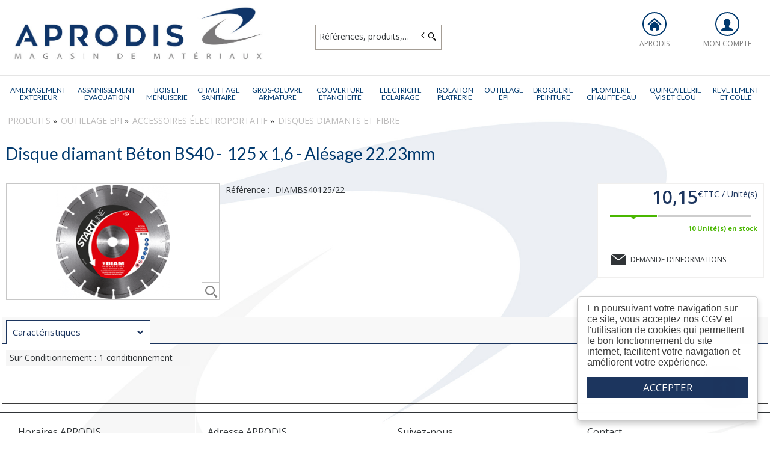

--- FILE ---
content_type: text/html; charset=UTF-8
request_url: https://www.aprodis.fr/produit/-RElBTUJTNDAxMjUvMjI=
body_size: 9731
content:
<!DOCTYPE html>
<html  lang="fr" dir="ltr" prefix="content: http://purl.org/rss/1.0/modules/content/  dc: http://purl.org/dc/terms/  foaf: http://xmlns.com/foaf/0.1/  og: http://ogp.me/ns#  rdfs: http://www.w3.org/2000/01/rdf-schema#  schema: http://schema.org/  sioc: http://rdfs.org/sioc/ns#  sioct: http://rdfs.org/sioc/types#  skos: http://www.w3.org/2004/02/skos/core#  xsd: http://www.w3.org/2001/XMLSchema# ">
<head>
  <meta charset="utf-8" />
<script async src="https://www.googletagmanager.com/gtag/js?id=G-7GNQQ2H8QR"></script>
<script>window.dataLayer = window.dataLayer || [];function gtag(){dataLayer.push(arguments)}gtag("js", new Date());gtag("config", "G-7GNQQ2H8QR", {"anonymize_ip":true});</script>
<style>/* @see https://github.com/aFarkas/lazysizes#broken-image-symbol */.js img.lazyload:not([src]) { visibility: hidden; }/* @see https://github.com/aFarkas/lazysizes#automatically-setting-the-sizes-attribute */.js img.lazyloaded[data-sizes=auto] { display: block; width: 100%; }</style>
<meta name="MobileOptimized" content="width" />
<meta name="HandheldFriendly" content="true" />
<meta name="viewport" content="width=device-width, initial-scale=1.0" />
<link rel="canonical" href="https://www.aprodis.fr/produit/disque-diamant-beton-bs40-RElBTUJTNDAxMjUvMjI=" />
<meta name="title" content="Disque diamant Béton BS40 -  125 x 1,6 - Alésage 22.23mm" />
<meta name="description" content="Disque diamant Béton BS40 -  125 x 1,6 - Alésage 22.23mm" />
<meta name="robots" content="index,follow" />
<link rel="shortcut icon" href="/core/misc/favicon.ico" type="image/vnd.microsoft.icon" />
<script src="/ressources/drupal/files/google_tag/aprodis/google_tag.script.js?t97qr9" defer></script>

  <title>Disque diamant Béton BS40 -  125 x 1,6 - Alésage 22.23mm | APRODIS</title>
  <meta name="viewport" content="width=device-width, height=device-height, initial-scale=1.0, minimum-scale=1.0, shrink-to-fit=no">
  <meta http-equiv="X-UA-Compatible" content="IE=edge"/><link rel="stylesheet" media="all" href="/ressources/drupal/files/css/css_HIX4bzueRBeleWejx3wTc0X6UPGjnWzkrg1YqjjRqzw.css" />
<link rel="stylesheet" media="all" href="/ressources/drupal/files/css/css_I4K_Opuz0jIE2yEKim0doTBjtpFEBFFsUabAR8Bqmxg.css" />
<link rel="stylesheet" media="print" href="/ressources/drupal/files/css/css_cqEfAtMPqMmKOnK5w_wft_FiAuGLUvxvp_ydtxT1h2c.css" />
<link rel="stylesheet" media="all" href="/ressources/drupal/files/css/css_G_yq6skEZ78CDX3okJ5Q-Rrlxtb-YzpUPfp1y3FxwpY.css" />
<link rel="stylesheet" media="all" href="https://fonts.googleapis.com/css?family=Lato:300,300i,400,400i,700,700i,900,900i|Open+Sans:300,300i,400,400i,600,600i,700,700i,800,800i&amp;amp;display=swap" />

  
<!--[if lte IE 8]>
<script src="/ressources/drupal/files/js/js_VtafjXmRvoUgAzqzYTA3Wrjkx9wcWhjP0G4ZnnqRamA.js"></script>
<![endif]-->

</head><body role="document" class="user-logged-out page--module produit">
  <a href="#main-content" class="visually-hidden focusable">Aller au contenu principal</a>
  <noscript><iframe src="https://www.googletagmanager.com/ns.html?id=GTM-KM2JJK5" height="0" width="0" style="display:none;visibility:hidden"></iframe></noscript>
    <div class="dialog-off-canvas-main-canvas" data-off-canvas-main-canvas>
    <div id="app">
  <div class="layout-container" id="oecContent">
          <header class="header-site">                          <div class="header">
            <div class="content flex-fJbetween-fAcenter">
                                <div class="logo" role="banner">
                    <a href="/" title="Accueil APRODIS" rel="home" class="flex-fJstart-fAcenter retourAccueil">
              <img src="/ressources/drupal/files/APRODISLOGO.jpg" alt="Logo APRODIS"/>
        <span class="titre">APRODIS</span>
        <span class="slogan">Magasin de materiaux de construction à Vermelles</span>
      </a>      </div>
<div id="block_recherche">
              <the-search inline-template :trigger-recherche="3">
    <div>
      <form class="openweb-recherche-form blockForm" data-drupal-selector="openweb-recherche-form" action="/recherche" method="GET" id="openweb-recherche-form" accept-charset="UTF-8">
  <div class="recherche flex-fJstart-fAcenter">
    <div class="js-form-item form-item js-form-type-search form-item-query js-form-item-query form-no-label">
          <input title="Saisissez ce que vous voulez rechercher" autofocus="true" data-name="main-search" spellcheck="false" data-drupal-selector="edit-query" :value="searchToken" @input="evt=&gt;searchToken=evt.target.value" v-on:keyup="openModal()" type="search" id="edit-query" name="query" size="60" maxlength="60" placeholder="Références, produits,…" class="form-search required inputText" required="required" aria-required="true" />

        </div>
  <input autocomplete="off" data-drupal-selector="form-1nkupkxkl2-iypj9hcbf8bkagm1qsyg7jj7zogfvwje" type="hidden" name="form_build_id" value="form-1nKUpkXKl2_IYpj9hcbf8BkAGM1QsYG7jj7ZOGFVWJE" />
  <input data-drupal-selector="edit-openweb-recherche-form" type="hidden" name="form_id" value="openweb_recherche_form" />
<div data-drupal-selector="edit-actions" class="form-actions js-form-wrapper form-wrapper" id="edit-actions">  <button class="icon-search button js-form-submit form-submit" data-drupal-selector="edit-submit" type="submit" id="edit-submit" name="op" value=""><span>Saisissez votre recherche</span></button>
</div>

</div>

</form>

      <div class="modal_recherche__container">
        <the-search-modal
          v-bind:search-token="searchToken"
          v-bind:show-modal="showModal"
          v-bind:labels="{&quot;placeholderSearch&quot;:&quot;R\u00e9f\u00e9rences, produits,\u2026&quot;,&quot;titleSearch&quot;:&quot;Saisissez ce que vous voulez rechercher&quot;,&quot;buttonSearch&quot;:&quot;&lt;span&gt;Saisissez votre recherche&lt;\/span&gt;&quot;,&quot;labelSearch&quot;:&quot; &quot;,&quot;resultLink&quot;:&quot;Voir tous les r\u00e9sultats&quot;,&quot;productTitle&quot;:&quot;PRODUITS&quot;,&quot;categoryTitle&quot;:&quot;CATEGORIES&quot;,&quot;refLibelle&quot;:&quot;R\u00e9f\u00e9rence : &quot;,&quot;stockLibelle&quot;:&quot;en stock : &quot;,&quot;variantLibelle&quot;:&quot;Cet article existe en plusieurs variantes&quot;,&quot;declinaisonLibelle&quot;:&quot;Cet article existe en plusieurs variantes&quot;,&quot;imageDefault&quot;:&quot;&lt;img src=\&quot;\/themes\/custom\/openweb_front\/img\/defaut_liste.jpg\t\&quot; alt=\&quot;Visuel \u00e0 venir\&quot; title=\&quot;Visuel \u00e0 venir\&quot; \/&gt;&quot;}"
          v-bind:param-array='{&quot;recherche_assistee&quot;:1,&quot;recherche_assistee_nb_char&quot;:&quot;3&quot;,&quot;SHOW_CODE_ARTICLE&quot;:true,&quot;SHOW_STOCK&quot;:&quot;all&quot;}'
          v-bind:libelle-stock='{&quot;indisponible&quot;:&quot;Hors stock&quot;,&quot;enstock&quot;:&quot;En stock&quot;,&quot;quantitelimitee&quot;:&quot;Quantit\u00e9 limit\u00e9e&quot;,&quot;surcommande&quot;:&quot;Sur commande uniquement&quot;}'
          v-if="showModal"
          @close="closeModal()"
        />
      </div>
    </div>
  </the-search>
</div>
  <div id="div_agence" class="divBloc">
      <div class="bloc flex-col-fJcenter-fAcenter icon-arrow-down blocOn">
      <span class="pixel_32 icon-home"></span>
              <p>APRODIS</p>
          </div>
    <div class="blocDetail" id="bloc_agence" style="display: none">
      <span class="icon-cross"></span>
      <p class="txtcenter">
              Agence : 
        <b>154Q Route nationale                                                    <br/>62980 VERMELLES        </b>
                  </p>
          </div>
  </div>

  <div id="div_connexion" class="divBloc">
    <div class="bloc flex-col-fJcenter-fAcenter icon-arrow-down blocOff" id="connexion">
      <span class="pixel_32 icon-profile"></span>
      <p>MON COMPTE</p>
    </div>
    <div class="blocDetail" id="bloc_connexion" style="display: none">
      <span class="icon-cross"></span>
      <form class="openweb-user-login-form blockForm" data-drupal-selector="openweb-user-login-form" action="/produit/-RElBTUJTNDAxMjUvMjI%3D?destination=/produit/-RElBTUJTNDAxMjUvMjI%253D" method="post" id="openweb-user-login-form" accept-charset="UTF-8">
  <div class="js-form-item form-item inputTextbox js-form-type-textfield form-item-name js-form-item-name">
      <label for="edit-name" class="js-form-required form-required">Identifiant</label>
          <input autocorrect="none" autocapitalize="none" spellcheck="false" class="identification form-text required inputText" data-drupal-selector="edit-name" type="text" id="edit-name" name="name" value="" size="15" maxlength="60" placeholder="Identifiant" required="required" aria-required="true" />

        </div>
<div class="js-form-item form-item js-form-type-password form-item-pass js-form-item-pass">
      <label for="edit-pass" class="js-form-required form-required">Mot de passe</label>
          <input class="identification form-text required" data-drupal-selector="edit-pass" type="password" id="edit-pass" name="pass" size="15" maxlength="128" placeholder="Mot de passe" required="required" aria-required="true" />

        </div>
  <input autocomplete="off" data-drupal-selector="form-6ervqzie8uno0m4elrr187mkb75zhxh-wj2-zsoaci" type="hidden" name="form_build_id" value="form-6erVQziE8uNO0m4elRR187Mkb75zhxh-Wj2_-zSOaCI" />
  <input data-drupal-selector="edit-openweb-user-login-form" type="hidden" name="form_id" value="openweb_user_login_form" />
<div data-drupal-selector="edit-actions" class="form-actions js-form-wrapper form-wrapper" id="edit-actions">      <button class="buttonIcon icon-login button js-form-submit form-submit" data-drupal-selector="edit-submit" type="submit" id="edit-submit" name="op" value="">Se connecter</button>
  </div>

</form>
<ul><li><a href="/user/password" title="Envoyer les instructions de réinitialisation par courriel." class="txtright">Mot de passe oublié ?</a></li></ul>
          </div>
  </div>




            </div>
          </div>
                          <div id="navigation">
            <div class="icon-nav flex-fJcenter-fAcenter" id="menuIcon"></div>
            <div id="menuNav">
              <nav id="menu">
                <div class="content flex-fJbetween-fAcenter" id="menuContent">
                                <div id="menuPLV" class="survol menuHZ">
        <the-menu-categories inline-template
      v-bind:activites="[&quot;AMJ&quot;,&quot;ASE&quot;,&quot;BOI&quot;,&quot;CHS&quot;,&quot;CON&quot;,&quot;COU&quot;,&quot;ELE&quot;,&quot;ISP&quot;,&quot;OUT&quot;,&quot;PEI&quot;,&quot;PLO&quot;,&quot;QUI&quot;,&quot;RSM&quot;]"
      v-bind:first-code="'AMJ'"
      v-bind:current-code="'OUT'"
      v-bind:xml-data-version="2122"
      v-bind:cache-key="'c92d8d9367e3ba86cc1da1eb790fcae3'"
      v-bind:niveau-max="2"
      v-bind:plv-casse="'maj'"
      v-bind:plv-affichage="'HZ'"
      v-bind:plv-ouverture="'survol'">
      <div id="catalogMenu" :class="'catalogMenu' + plvAffichage" v-show="plvAffichage == 'HZ'">
        <div :class="plvAffichage == 'HZ' ? 'flex-col-fJstart-fAstart' : 'flex-fJstart-fAstretch'">
          <span v-if="plvOuverture == 'clic' && plvAffichage == 'VT'" class="icon-cross pixel_32"
                v-on:click="toggle(plvAffichage)"></span>
          <div class="menuProduit_categories" :class="plvAffichage == 'HZ' ? 'flex-fJbetween-fAcenter' : ''">
                                                                <a  class="menu icon-arrow-right flex-fJcenter-fAcenter" href="/categorie/amenagement-exterieur-amj"
                                                v-on:mouseover="loadSubMenu($event)" id="js_AMJ"
                                                title="AMENAGEMENT EXTERIEUR"><span>AMENAGEMENT EXTERIEUR </span>
              </a>
                                        <a  class="menu icon-arrow-right flex-fJcenter-fAcenter" href="/categorie/assainissement-evacuation-ase"
                                                v-on:mouseover="loadSubMenu($event)" id="js_ASE"
                                                title="ASSAINISSEMENT EVACUATION"><span>ASSAINISSEMENT EVACUATION </span>
              </a>
                                        <a  class="menu icon-arrow-right flex-fJcenter-fAcenter" href="/categorie/bois-et-menuiserie-boi"
                                                v-on:mouseover="loadSubMenu($event)" id="js_BOI"
                                                title="BOIS ET MENUISERIE"><span>BOIS ET MENUISERIE </span>
              </a>
                                        <a  class="menu icon-arrow-right flex-fJcenter-fAcenter" href="/categorie/chauffage-sanitaire-chs"
                                                v-on:mouseover="loadSubMenu($event)" id="js_CHS"
                                                title="CHAUFFAGE SANITAIRE"><span>CHAUFFAGE SANITAIRE </span>
              </a>
                                        <a  class="menu icon-arrow-right flex-fJcenter-fAcenter" href="/categorie/gros-oeuvre-armature-con"
                                                v-on:mouseover="loadSubMenu($event)" id="js_CON"
                                                title="GROS-OEUVRE ARMATURE"><span>GROS-OEUVRE ARMATURE </span>
              </a>
                                        <a  class="menu icon-arrow-right flex-fJcenter-fAcenter" href="/categorie/couverture-etancheite-cou"
                                                v-on:mouseover="loadSubMenu($event)" id="js_COU"
                                                title="COUVERTURE ETANCHEITE"><span>COUVERTURE ETANCHEITE </span>
              </a>
                                        <a  class="menu icon-arrow-right flex-fJcenter-fAcenter" href="/categorie/electricite-eclairage-ele"
                                                v-on:mouseover="loadSubMenu($event)" id="js_ELE"
                                                title="ELECTRICITE ECLAIRAGE"><span>ELECTRICITE ECLAIRAGE </span>
              </a>
                                        <a  class="menu icon-arrow-right flex-fJcenter-fAcenter" href="/categorie/isolation-platrerie-isp"
                                                v-on:mouseover="loadSubMenu($event)" id="js_ISP"
                                                title="ISOLATION PLATRERIE"><span>ISOLATION PLATRERIE </span>
              </a>
                                        <a  class="menu icon-arrow-right flex-fJcenter-fAcenter menuActive" href="/categorie/outillage-epi-out"
                                                v-on:mouseover="loadSubMenu($event)" id="js_OUT"
                                                title="OUTILLAGE EPI"><span>OUTILLAGE EPI </span>
              </a>
                                        <a  class="menu icon-arrow-right flex-fJcenter-fAcenter" href="/categorie/droguerie-peinture-pei"
                                                v-on:mouseover="loadSubMenu($event)" id="js_PEI"
                                                title="DROGUERIE PEINTURE"><span>DROGUERIE PEINTURE </span>
              </a>
                                        <a  class="menu icon-arrow-right flex-fJcenter-fAcenter" href="/categorie/plomberie-chauffe-eau-plo"
                                                v-on:mouseover="loadSubMenu($event)" id="js_PLO"
                                                title="PLOMBERIE CHAUFFE-EAU"><span>PLOMBERIE CHAUFFE-EAU </span>
              </a>
                                        <a  class="menu icon-arrow-right flex-fJcenter-fAcenter" href="/categorie/quincaillerie-vis-et-clou-qui"
                                                v-on:mouseover="loadSubMenu($event)" id="js_QUI"
                                                title="QUINCAILLERIE VIS ET CLOU"><span>QUINCAILLERIE VIS ET CLOU </span>
              </a>
                                        <a  class="menu icon-arrow-right flex-fJcenter-fAcenter" href="/categorie/revetement-et-colle-rsm"
                                                v-on:mouseover="loadSubMenu($event)" id="js_RSM"
                                                title="REVETEMENT ET COLLE"><span>REVETEMENT ET COLLE </span>
              </a>
                      </div>
                      <div v-if="menus" class="menuProduit_activites"
                 :class="{'withImage' : menus.data.OPTIONS.SHOW_IMAGE_MENU && menus.data.OPTIONS.IMAGE != ''}">
              <img v-if="menus.data.OPTIONS.SHOW_IMAGE_MENU && menus.data.OPTIONS.IMAGE != ''" :src="menus.data.OPTIONS.IMAGE"/>
              <div v-if="menus.data.PLAN_VENTE" :key="menus.activite" class="menuProduit_activite"
                   :class="{ 'content' : (plvAffichage == 'HZ') }">
                <span v-if="plvOuverture == 'clic' && plvAffichage == 'HZ'" class="icon-cross pixel_32"
                      v-on:click="toggle(plvAffichage)"></span>
                <div v-for="child in menus.data.PLAN_VENTE" class="menuProduit_famille_container" :class="'plv_' + child.CODE">
                  <p class="menuProduit_famille_titre"
                     :class="{'withPicto' : child.OPTIONS.SHOW_PICTO_MENU && child.OPTIONS.PICTO != ''}">
                    <a class="menu_niv2" :href="child.LIEN"
                       :title="getLibelleCasse(child.LIBELLE,plvCasse)">
                      <img v-if="child.OPTIONS.SHOW_PICTO_MENU && child.OPTIONS.PICTO != ''" :src="child.OPTIONS.PICTO"/>
                      <span v-html="getLibelleCasse(child.LIBELLE,plvCasse)"></span></a>
                  </p>
                  <div class="menuProduit_famille"
                       v-if="niveauMax > 1 && child.PLAN_VENTE && child.PLAN_VENTE.length > 0">
                    <template v-for="subChild in child.PLAN_VENTE">
                      <p><a class="menu_niv3" :href="subChild.LIEN"
                            :title="getLibelleCasse(subChild.LIBELLE,plvCasse)"
                            v-html="getLibelleCasse(subChild.LIBELLE,plvCasse)"></a></p>
                      <div class="menuProduit_ssfamille"
                           v-if="niveauMax > 2 && subChild.PLAN_VENTE && subChild.PLAN_VENTE.length > 0">
                        <template v-for="subSubChild in subChild.PLAN_VENTE">
                          <p><a class="menu_niv4" :href="subSubChild.LIEN"
                                :title="getLibelleCasse(subSubChild.LIBELLE,plvCasse)"
                                v-html="getLibelleCasse(subSubChild.LIBELLE,plvCasse)"></a></p>
                          <div class="menuProduit_ssfamille"
                               v-if="niveauMax > 3 && subSubChild.PLAN_VENTE && subSubChild.PLAN_VENTE.length > 0">
                            <template v-for="subsubSubChild in subSubChild.PLAN_VENTE">
                              <p><a class="menu_niv5" :href="subSubSubChild.LIEN"
                                    :title="getLibelleCasse(subSubSubChild.LIBELLE,plvCasse)"
                                    v-html="getLibelleCasse(subSubSubChild.LIBELLE,plvCasse)"></a></p>
                              <div class="menuProduit_ssfamille"
                                   v-if="niveauMax > 4 && subSubSubChild.PLAN_VENTE && subSubSubChild.PLAN_VENTE.length > 0">
                                <template v-for="subsubSubSubChild in subSubSubChild.PLAN_VENTE">
                                  <p><a class="menu_niv6" :href="subsubSubSubChild.LIEN"
                                        :title="getLibelleCasse(subsubSubSubChild.LIBELLE,plvCasse)"
                                        v-html="getLibelleCasse(subsubSubSubChild.LIBELLE,plvCasse)"></a></p>
                                </template>
                              </div>
                            </template>
                          </div>
                        </template>
                      </div>
                    </template>
                  </div>
                </div>
              </div>
            </div>
            <div v-else-if="fetching" class="menuProduit_activites">
              <div class="menuProduit_empty">Chargement...</div>
            </div>
            <div v-else class="menuProduit_activites">
              <div class="menuProduit_empty">Aucune catégorie disponible</div>
            </div>
                  </div>
      </div>
    </the-menu-categories>
  </div>




                </div>
                              </nav>
            </div>
          </div>
                <div id="modalMobile" class="flex-fJcenter-fAcenter"
             style="display: none"></div>
      </header>
    
    <a id="main-content" tabindex="-1"></a>    <main>
          <div data-drupal-messages-fallback class="hidden"></div>  <script type="application/ld+json">{"@context":"http://schema.org","@type":"BreadcrumbList","itemListElement":[{"@type":"ListItem","position":1,"name":"Produits","item":"https://www.aprodis.fr"},{"@type":"ListItem","position":2,"name":"OUTILLAGE EPI","item":"https://www.aprodis.fr/categorie/outillage-epi-out"},{"@type":"ListItem","position":3,"name":"Accessoires électroportatif","item":"https://www.aprodis.fr/categorie/outillage-epi/accessoires-electroportatif-out_ael"},{"@type":"ListItem","position":4,"name":"Disques diamants et fibre","item":"https://www.aprodis.fr/categorie/outillage-epi/accessoires-electroportatif/disques-diamants-et-fibre-out_ael_ddf"},{"@type":"ListItem","position":5,"name":"Disque diamant Béton BS40 -  125 x 1,6 - Alésage 22.23mm","item":null}]}</script>
  <script type="application/ld+json">{"@context":"https://schema.org","@type":"Product","name":"Disque diamant Béton BS40 -  125 x 1,6 - Alésage 22.23mm","image":["/images/articles//VIGNETTE/VIGN_DIAMBS40125_22_bs60.png","/images/articles//MINIATURE/MINI_DIAMBS40125_22_bs60.png","/images/articles//ZOOM/ZOOM_DIAMBS40125_22_bs60.png"],"offers":{"@type":"Offer","priceCurrency":"EUR","price":10.15,"availability":"InStock"}}</script>
<form name="formProduit" id="formProduit" action="/openweb/redirect/produit_panier_ajoute" method="POST">
  <input type="hidden" name="urlFrom" value="/produit/-RElBTUJTNDAxMjUvMjI=" />
    <div id="productCard">
             <p id="parentLink"><a href="/categorie/outillage-epi/accessoires-electroportatif/disques-diamants-et-fibre-out_ael_ddf" class="flex-fJcenter-fAcenter icon-arrow2-left"><span>DISQUES DIAMANTS ET FIBRE</span></a></p>
<nav class="breadcrumb" role="navigation" aria-labelledby="system-breadcrumb">
  <div class="content">
    <a href="https://www.aprodis.fr/" title="PRODUITS"><span>PRODUITS</span></a>
                          <a href="/categorie/outillage-epi-out" title="OUTILLAGE EPI"><span>OUTILLAGE EPI</span></a>                      <a href="/categorie/outillage-epi/accessoires-electroportatif-out_ael" title="ACCESSOIRES ÉLECTROPORTATIF"><span>ACCESSOIRES ÉLECTROPORTATIF</span></a>                      <a href="/categorie/outillage-epi/accessoires-electroportatif/disques-diamants-et-fibre-out_ael_ddf" title="DISQUES DIAMANTS ET FIBRE"><span>DISQUES DIAMANTS ET FIBRE</span></a>                </div>
</nav>

                    <div class="pageTitle">
    <div class="content flex-fJbetween-fAcenter">
         <h1>                                                <span class="ligneArticle_desi1"> Disque diamant Béton BS40 - </span>                    <span class="ligneArticle_desi2">  125 x 1,6 - Alésage 22.23mm </span>            
    </h1>      </div>
</div>

        <div class="produitPresentation">
  <div class="content">
    <div class="produitImages">
                                          <span class="js_articleLink mainImage flex-fJcenter-fAcenter showZoom"
          data-image="/ressources/images/articles//ZOOM/ZOOM_DIAMBS40125_22_bs60.png" data-libel="Disque diamant Béton BS40 -  125 x 1,6 - Alésage 22.23mm" data-titre="Disque diamant Béton BS40 -  125 x 1,6 - Alésage 22.23mm"
          data-fermer='<span class="icon-cross pixel_16"></span>'>
      <img src="" data-src="/ressources/images/articles//VIGNETTE/VIGN_DIAMBS40125_22_bs60.png" rel="preload" class="lazyload"
           alt="Disque diamant Béton BS40 -  125 x 1,6 - Alésage 22.23mm" title="Disque diamant Béton BS40 -  125 x 1,6 - Alésage 22.23mm"  />
      <span class="icon-zoom flex-fJcenter-fAcenter"></span>    </span>

    </div>
    <div class="produitDetail flex-wrap-fJbetween-fAstart">
      <div class="produitDescriptif">
                                        <p class="optionText produitCaracteristique">
    <span class="infoTitre">Référence : </span>    <span class="infoDetail">DIAMBS40125/22</span>
</p>
          
      </div>
                  <div class="produitStock">
            <div class="blocStock">
        <p class="updateStock stock_enstock flex-col-fJbetween-fAstretch">      <span class="pictoStock flex-fJstart-fAcenter" title='En stock'>
        <span></span><span></span><span></span>
      </span>
              <span class="libelleStock">10 <span class="unit">Unité(s)</span> en stock</span></p>      </div>

                
      </div>
                </div>
        <div class="produitTarif flex-col-fJbetween-fAend">
                        <div class="blocTarif">
        <div class="tarifClient">
        <p class="prix tarifTTC">  <span class="price-whole">10</span><span
    class="price-separator">,</span><span
    class="price-decimal">15</span><span
    class="price-currency">€</span><span
    class="price-unit">TTC / Unité(s)</span>
</p>

  </div>
        </div>

                                <div class="produitStock">
              <div class="blocStock">
        <p class="updateStock stock_enstock flex-col-fJbetween-fAstretch">      <span class="pictoStock flex-fJstart-fAcenter" title='En stock'>
        <span></span><span></span><span></span>
      </span>
              <span class="libelleStock">10 <span class="unit">Unité(s)</span> en stock</span></p>      </div>

                    
        </div>
                          <div class="productContact">
                    <a href="/contactez-nous?article=DIAMBS40125/22" class="icoLink icon-envelope">Demande d’informations</a>
        </div>
          </div>
      </div>
</div>

                          <div id="tabs">
  <div class="menu">
    <ul class="content flex-fJstart">                      <li id="tab_caract1"><a href="#onglet-1" class="flex-fJbetween-fAcenter">
            <span class="libelleOnglet"> Caractéristiques </span>
            <span class="icon-arrow-down"></span>
          </a></li>                                </ul>
  </div>
            <div class="ongletTabs" id="onglet-1">
        <div class="content">
                                                <table class="produitTableauCaract">
                                                                                                                            <tr class="produitCaracteristique">
            <th class="infoTitre">Sur conditionnement :</th>
            <td class="infoDetail">1
             conditionnement </td>
          </tr>
                    </table>

          
        </div>
      </div>
            </div>

          </div>
  </form>


    </main>

    
    
          <footer class="footer-site">
                  <div class="footerFirst">
            <div class="content flex-fJbetween">
                    <div class="grid-col horaires-agence">
    <p class="title_h6">Horaires APRODIS</p>
    <table>
                    <tr>
                <td>Lundi</td>
                                                    <td>07:30-12:00</td>
                                    <td>13:30-17:00</td>
                                            </tr>
                    <tr>
                <td>Mardi</td>
                                                    <td>07:30-12:00</td>
                                    <td>13:30-17:00</td>
                                            </tr>
                    <tr>
                <td>Mercredi</td>
                                                    <td>07:30-12:00</td>
                                    <td>13:30-17:00</td>
                                            </tr>
                    <tr>
                <td>Jeudi</td>
                                                    <td>07:30-12:00</td>
                                    <td>13:30-17:00</td>
                                            </tr>
                    <tr>
                <td>Vendredi</td>
                                                    <td>07:30-12:00</td>
                                    <td>13:30-17:00</td>
                                            </tr>
                    <tr>
                <td>Samedi</td>
                <td>Fermé</td>            </tr>
                    <tr>
                <td>Dimanche</td>
                <td>Fermé</td>            </tr>
            </table>
</div>

              <div class="text_with_summary"><p class="title_h6">Adresse APRODIS</p>

<p>
154Q Rte nationale<br />
62980 Vermelles<br />
03 21 27 49 33</p>
</div>
      

<div class="grid-col socialMediaBlock">
  <p class="title_h6">Suivez-nous</p>  

<ul class="social-media-links--platforms platforms inline horizontal">
      <li>
      <a class="social-media-link-icon--facebook" href="https://www.facebook.com//aprodismateriaux/"  target="_blank" >
        <img src="/libraries/elegantthemes/PNG/facebook.png" alt="" typeof="foaf:Image" />

      </a>

          </li>
  </ul>

</div>
<div class="grid-col socialMediaBlock">
  <p class="title_h6">Contact</p>  

<ul class="social-media-links--platforms platforms inline horizontal">
      <li>
      <a class="social-media-link-icon--contact" href="/contact/contactez_nous"  >
        <img src="/libraries/elegantthemes/PNG/email.png" alt="" typeof="foaf:Image" />

      </a>

          </li>
  </ul>

</div>


            </div>
          </div>
                          <div class="footerSecond">
                  <div id="block-aprodis-front-pieddepage" class="menuFooterHz">
                  <div class="content flex-fJcenter-fAcenter menu-footer">
                              <a href="/contact/contactez_nous" >Contact</a>
                      <span class="separator"></span>                              <a href="/conditions-generales-de-vente" >CGV</a>
                      <span class="separator"></span>                              <a href="/node/9" >Politique de confidentialité</a>
                      <span class="separator"></span>                              <a href="/mentions-legales" >Mentions légales</a>
                      <span class="separator"></span>                              <a href="/plan-du-site" >Plan du site</a>
                                      </div>
    
</div>



          </div>
              </footer>
      </div>
  <div id="modal" class="flex-fJcenter-fAcenter" style="display: none"></div>
  <p id="js_returnUp" class="icon-return_up"></p>
</div>


  </div>

  
  <script type="application/json" data-drupal-selector="drupal-settings-json">{"path":{"baseUrl":"\/","scriptPath":null,"pathPrefix":"","currentPath":"produit\/-RElBTUJTNDAxMjUvMjI=","currentPathIsAdmin":false,"isFront":false,"currentLanguage":"fr"},"pluralDelimiter":"\u0003","suppressDeprecationErrors":true,"cookieconsent":{"message":"En poursuivant votre navigation sur ce site, vous acceptez nos CGV et l\u0027utilisation de cookies qui permettent le bon fonctionnement du site internet, facilitent votre navigation et am\u00e9liorent votre exp\u00e9rience.","dismiss":"ACCEPTER","learnMore":"En savoir plus","link":"","path":"\/","expiry":365,"target":"_self","domain":".www.aprodis.fr","markup":"\u003Cdiv class=\u0022cc_banner cc_container cc_container--open\u0022\u003E\n    \u003Ca href=\u0022#null\u0022 data-cc-event=\u0022click:dismiss\u0022 target=\u0022_blank\u0022 class=\u0022cc_btn cc_btn_accept_all\u0022\u003EACCEPTER\u003C\/a\u003E\n    \u003Cp class=\u0022cc_message\u0022\u003E\n        En poursuivant votre navigation sur ce site, vous acceptez nos CGV et l\u0027utilisation de cookies qui permettent le bon fonctionnement du site internet, facilitent votre navigation et am\u00e9liorent votre exp\u00e9rience.        \u003Ca data-cc-if=\u0022options.link\u0022 target=\u0022_self\u0022 class=\u0022cc_more_info\u0022 href=\u0022\u0022\u003EEn savoir plus\u003C\/a\u003E\n    \u003C\/p\u003E\n\u003C\/div\u003E","container":null,"theme":false},"google_analytics":{"account":"G-7GNQQ2H8QR","trackOutbound":true,"trackMailto":true,"trackDownload":true,"trackDownloadExtensions":"7z|aac|arc|arj|asf|asx|avi|bin|csv|doc(x|m)?|dot(x|m)?|exe|flv|gif|gz|gzip|hqx|jar|jpe?g|js|mp(2|3|4|e?g)|mov(ie)?|msi|msp|pdf|phps|png|ppt(x|m)?|pot(x|m)?|pps(x|m)?|ppam|sld(x|m)?|thmx|qtm?|ra(m|r)?|sea|sit|tar|tgz|torrent|txt|wav|wma|wmv|wpd|xls(x|m|b)?|xlt(x|m)|xlam|xml|z|zip"},"lazy":{"lazysizes":{"lazyClass":"lazyload","loadedClass":"lazyloaded","loadingClass":"lazyloading","preloadClass":"lazypreload","errorClass":"lazyerror","autosizesClass":"lazyautosizes","srcAttr":"data-src","srcsetAttr":"data-srcset","sizesAttr":"data-sizes","minSize":40,"customMedia":[],"init":true,"expFactor":1.5,"hFac":0.8,"loadMode":2,"loadHidden":true,"ricTimeout":0,"throttleDelay":125,"plugins":[]},"placeholderSrc":"","preferNative":false,"minified":true,"libraryPath":"\/libraries\/lazysizes"},"articles":{"ARTICLE":{"DESIGNATION":{"CASSE":"def","IS_DESI_COM":false,"DESI_COM":"","FULL_DESIGNATION":"Disque diamant B\u00e9ton BS40 -  125 x 1,6 - Al\u00e9sage 22.23mm","AFFICHAGE":{"1":{"1":"Disque diamant B\u00e9ton BS40 -","2":" 125 x 1,6 - Al\u00e9sage 22.23mm"}}},"CODE_ARTICLE":"DIAMBS40125\/22","CODE_DECLINAISON":"","HIDDEN_CODE_ARTICLE":"DIAMBS40125\/22","HIDDEN_CODE_DECLINAISON":"","GENCOD":"3541340021883","REF_FOURN":"BS40125:22","UNITE_TARIF":"U","UNITE_STOCK":"U","UNITE_PREPA":"U","COEF_CONV":"1","CDT":{"1":{"CONDITIONNEMENT":"1"},"2":{"CONDITIONNEMENT":"1"},"COND_DIVISIBLE":true},"SHOW_COND_PREPA":false,"SHOW_DIM_LIST":false,"DECLINAISON_DYNAMIQUE":"0","DECLINAISON_DYNAMIQUE_LIBELLE":null,"CLASS":{"DIVISIBLE":"js-nonDivisible","STEPS":"0.01","MAX":"99"},"HAS_EMBALLAGES":false,"IS_PRESTATION":false,"dimensionsVariables":"0","IS_VARIANT":null,"STOCK":{"AFFICHAGE":"all","UNITE_STOCK":"U","NB_STOCK":"10","INFO_STOCK":"enStock","INFO_STOCK_LIB":"InStock","DEPOTS":{"COUNT":"0"}}},"PARAMS":{"CODE_AGENCE":"00","CDE_ALLOWED":false,"SHOW_STARTING_PRICE":false,"SHOW_ARTICLE_BREADCRUMB":false,"SHOW_CROSS_SELL":true,"SHOW_REGROUPEMENT_TABLEAU":false,"SHOW_STOCK":"all","SHOW_ARTICLE_COMMANDE":false,"SHOW_COMMANDE_FOURNISSEUR":false,"SHOW_DELAI_REAPPRO":false,"SHOW_DECLINAISON_DESIGNATION2":true,"SHOW_ARTICLE_CONTACT":true,"HAS_INFOS_STOCK":false,"HAS_PRESTATION":false,"HAS_DECLINAISONS":false,"IS_DECLINAISON_DYNAMIQUE":false,"IS_DIMENSIONS_VARIABLES":false,"HAS_REGROUPEMENT":false,"SHOW_PROMO_LABEL":true,"SHOW_PROMO_MONTANT":"both","SHOW_UNITE_TARIF":true,"SHOW_PRIX_HT":false,"SHOW_PRIX_TTC":true,"SHOW_CODE_ARTICLE":true,"SHOW_PRIX_PUBLIC":false,"SHOW_PRIX_PERSO":true},"SAISIE":{"MODE_SAISIE":"AUCUN","ID_LIGNE":"","QUANTITE":0,"QUANTITE_TARIF":0,"QUANTITE_ID":"qteDIAMBS40125\/22"},"TARIF":{"PARAMS":{"MANAGE_PRIX":"none","NAVIGATION_TARIF":null,"SHOW_UNITE_TARIF":true,"SHOW_PRIX_PUBLIC":false,"SHOW_PRIX_PERSO":true,"SHOW_PRIX_HT":false,"SHOW_PRIX_TTC":true},"TARIF_CLIENT":{"PRIX_HT_TRI":8.46,"PRIX_HT":8.46,"PRIX_META_HT":8.46,"PRIX_TTC":10.15,"PRIX_META_TTC":10.15,"TAUX_TVA":"20"}},"COMPLEMENT":{"PARAM":{"articles_connexe":false,"articles_substitution":false,"cross_selling":false,"prestation":false,"regroupement":false,"articles_emballages":false,"articles_composants":false}},"PLAN_VENTE":{"CODE":"OUT_AEL_DDF","LIBELLE":"Disques diamants et fibre","CASSE":"maj","HIDE_CATEG_LIST":false,"PICTO":"","IMAGE":null,"DESCRIPTIF":null,"COMPLEMENT":null,"FILES":[],"SHOW_ARTICLES_LIST_LINK":false,"LIEN":"\/categorie\/outillage-epi\/accessoires-electroportatif\/disques-diamants-et-fibre-out_ael_ddf","HIERARCHIE":[{"CODE":"OUT","LIBELLE":"OUTILLAGE EPI","PICTO":"","LIEN":"\/categorie\/outillage-epi-out"},{"CODE":"OUT_AEL","LIBELLE":"Accessoires \u00e9lectroportatif","PICTO":"","LIEN":"\/categorie\/outillage-epi\/accessoires-electroportatif-out_ael"},{"CODE":"OUT_AEL_DDF","LIBELLE":"Disques diamants et fibre","PICTO":"","LIEN":"\/categorie\/outillage-epi\/accessoires-electroportatif\/disques-diamants-et-fibre-out_ael_ddf"}],"jsonLd":{"@context":"http:\/\/schema.org","@type":"BreadcrumbList","itemListElement":[{"@type":"ListItem","position":1,"name":"Produits","item":"https:\/\/www.aprodis.fr"},{"@type":"ListItem","position":2,"name":"OUTILLAGE EPI","item":"https:\/\/www.aprodis.fr\/categorie\/outillage-epi-out"},{"@type":"ListItem","position":3,"name":"Accessoires \u00e9lectroportatif","item":"https:\/\/www.aprodis.fr\/categorie\/outillage-epi\/accessoires-electroportatif-out_ael"},{"@type":"ListItem","position":4,"name":"Disques diamants et fibre","item":"https:\/\/www.aprodis.fr\/categorie\/outillage-epi\/accessoires-electroportatif\/disques-diamants-et-fibre-out_ael_ddf"}]},"AFFICHAGE_THUMBNAILS_PDF":false},"FORM":{"NAME":"formProduit","ACTION":"\/openweb\/redirect\/produit_panier_ajoute","URL_FROM":"\/produit\/-RElBTUJTNDAxMjUvMjI=","URL_FROM_FIELD":"urlFrom","CODE_ARTICLE_FIELD":"article[]","ID_LIGNE_FIELD":"idLigne[]","CODE_DECLINAISON_FIELD":"declinaison[]","QUANTITE_FIELD":"quantite[]","QUANTITE_TARIF_FIELD":"quantite_tarif[]","QUANTITE_FIELD_LENGTH":"5","QUANTITE_FLOAT_LENGTH":2,"LONGUEUR_FIELD":"longueur0","LARGEUR_FIELD":"largeur0","HAUTEUR_FIELD":"hauteur0","DENSITE_FIELD":"densite0","POIDS_FIELD":"poids0","DIAMETRE_FIELD":"diametre0","CONTENANCE_FIELD":"contenance0"},"PANIER_TYPE_MODE":false},"form":{"NAME":"formProduit","ACTION":"\/openweb\/redirect\/produit_panier_ajoute","URL_FROM":"\/produit\/-RElBTUJTNDAxMjUvMjI=","URL_FROM_FIELD":"urlFrom","CODE_ARTICLE_FIELD":"article[]","ID_LIGNE_FIELD":"idLigne[]","CODE_DECLINAISON_FIELD":"declinaison[]","QUANTITE_FIELD":"quantite[]","QUANTITE_TARIF_FIELD":"quantite_tarif[]","QUANTITE_FIELD_LENGTH":"5","QUANTITE_FLOAT_LENGTH":2,"LONGUEUR_FIELD":"longueur0","LARGEUR_FIELD":"largeur0","HAUTEUR_FIELD":"hauteur0","DENSITE_FIELD":"densite0","POIDS_FIELD":"poids0","DIAMETRE_FIELD":"diametre0","CONTENANCE_FIELD":"contenance0"},"codeAgence":"00","ajaxTrustedUrl":{"form_action_p_pvdeGsVG5zNF_XLGPTvYSKCf43t8qZYSwcfZl2uzM":true,"\/recherche":true},"googleAnalyticsDrupalInstalled":true,"googleTagManagerDrupalInstalled":true,"user":{"uid":0,"permissionsHash":"ba30049f52a31f048f5e0f0dc28c8748045e6cdd2deb5034ca831fad8a4f93b6"}}</script>
<script src="/ressources/drupal/files/js/js_7IBYpb5akjkZmB1JqBGwxoDNMUirTx-jHXmJJDLNyRk.js"></script>

</body>
</html>


--- FILE ---
content_type: text/css
request_url: https://www.aprodis.fr/ressources/drupal/files/css/css_G_yq6skEZ78CDX3okJ5Q-Rrlxtb-YzpUPfp1y3FxwpY.css
body_size: 27679
content:
.ui-widget,.ui-widget .ui-widget,.ui-widget input,.ui-widget select,.ui-widget textarea,.ui-widget button{font:400 1rem/1 GillSans,"Helvetica",Arial,sans-serif;color:#3b3b3b;}.ui-widget.ui-widget-content{border:1px solid #c5c5c5;}.ui-widget-content{border:1px solid #dddddd;background:#ffffff;color:#3b3b3b;}.ui-widget-content a{color:#3b3b3b;}.ui-widget-header{border:1px solid #ddd;background:#e9e9e9;color:#3b3b3b;font-weight:bold;}.ui-widget-header a{color:#3b3b3b;}.ui-state-default,.ui-widget-content .ui-state-default,.ui-widget-header .ui-state-default,.ui-button,html .ui-button.ui-state-disabled:hover,html .ui-button.ui-state-disabled:active{border:1px solid #c5c5c5;background:#f6f6f6;font-weight:normal;color:#3b3b3b;}.ui-state-default,.ui-widget-content .ui-state-default,.ui-widget-header .ui-state-default{background:transparent none;}.ui-state-default a,.ui-state-default a:link,.ui-state-default a:visited,a.ui-button,a:link.ui-button,a:visited.ui-button,.ui-button{color:#3b3b3b;text-decoration:none;}.ui-state-hover,.ui-widget-content .ui-state-hover,.ui-widget-header .ui-state-hover,.ui-state-focus,.ui-widget-content .ui-state-focus,.ui-widget-header .ui-state-focus,.ui-button:hover,.ui-button:focus{border:1px solid #ccc;background:#ededed;font-weight:normal;color:#2b2b2b;}.ui-state-hover a,.ui-state-hover a:hover,.ui-state-hover a:link,.ui-state-hover a:visited,.ui-state-focus a,.ui-state-focus a:hover,.ui-state-focus a:link,.ui-state-focus a:visited,a.ui-button:hover,a.ui-button:focus{color:#2b2b2b;text-decoration:none;}.ui-visual-focus{box-shadow:0 0 3px 1px rgb(94,158,214);}.ui-state-active,.ui-widget-content .ui-state-active,.ui-widget-header .ui-state-active,a.ui-button:active,.ui-button:active,.ui-button.ui-state-active:hover{border:1px solid #f3f3f3;background:#f6f6f6;font-weight:normal;color:#ffffff;}.ui-datepicker-calendar .ui-state-active,.ui-datepicker-calendar .ui-widget-content .ui-state-active{border-color:#3b3b3b;color:#3b3b3b;}.ui-icon-background,.ui-state-active .ui-icon-background{border-color:#d3632f;background-color:#ffffff;}.ui-state-active a,.ui-state-active a:link,.ui-state-active a:visited{color:#ffffff;text-decoration:none;}.ui-state-highlight,.ui-widget-content .ui-state-highlight,.ui-widget-header .ui-state-highlight{border-color:#f18731;background-color:#fbd9bd;color:#3b3b3b;}.ui-state-checked{border-color:#f18731;background-color:#fbd9bd;}.ui-state-error,.ui-widget-content .ui-state-error,.ui-widget-header .ui-state-error{border:1px solid #f1a899;background:#fddfdf;color:#3b3b3b;}.ui-state-highlight a,.ui-widget-content .ui-state-highlight a,.ui-widget-header .ui-state-highlight a,.ui-state-error a,.ui-widget-content .ui-state-error a,.ui-widget-header .ui-state-error a,.ui-state-error-text,.ui-widget-content .ui-state-error-text,.ui-widget-header .ui-state-error-text{color:#3b3b3b;}.ui-state-highlight .ui-icon,.ui-button .ui-state-highlight.ui-icon{background-image:url(/themes/custom/openweb_front/img/ui-icons_F18731_256x240.png);}.ui-corner-all,.ui-corner-top,.ui-corner-left,.ui-corner-tl{border-top-left-radius:0;}.ui-corner-all,.ui-corner-top,.ui-corner-right,.ui-corner-tr{border-top-right-radius:0;}.ui-corner-all,.ui-corner-bottom,.ui-corner-left,.ui-corner-bl{border-bottom-left-radius:0;}.ui-corner-all,.ui-corner-bottom,.ui-corner-right,.ui-corner-br{border-bottom-right-radius:0;}.ui-timepicker a{text-align:left;}li.ui-timepicker-selected,.ui-timepicker-list li:hover,.ui-timepicker-list .ui-timepicker-selected:hover{background-color:#e9e9e9;color:#3b3b3b;}
.bx-wrapper{margin:0 auto;-webkit-box-shadow:none;-moz-box-shadow:none;box-shadow:none;border:0 none;background:transparent;}.bx-wrapper .bx-controls{width:100%;}.bx-wrapper .bx-controls-auto{text-align:center;}.bx-wrapper .bx-controls .bx-controls-direction{position:absolute;top:0;left:0;width:100%;height:0;}.bx-wrapper .bx-controls .bx-controls-direction a{position:absolute;display:flex;align-items:center;top:0;width:3rem;height:100%;margin:0;z-index:10;text-indent:0;background-image:none;}.bx-wrapper .bx-controls-direction a{background-position:0 0;font-weight:400;font-size:3rem;}.cadreListeProduits.light .bx-wrapper .bx-controls-direction a{color:#c7c7c7;}.cadreListeProduits.light .bx-wrapper .bx-controls-direction a.disabled,.cadreListeProduits.light .bx-wrapper .bx-controls-direction a.disabled:hover{color:#F3F3F3;}.cadreListeProduits.light .bx-wrapper .bx-controls-direction a:hover{color:#3B3B3B;}.cadreListeProduits.dark .bx-wrapper .bx-controls-direction a{color:#f3f3f3;}.cadreListeProduits.dark .bx-wrapper .bx-controls-direction a.disabled,.cadreListeProduits.dark .bx-wrapper .bx-controls-direction a.disabled:hover{color:#c7c7c7;}.cadreListeProduits.dark .bx-wrapper .bx-controls-direction a:hover{color:#3b3b3b;}.bx-wrapper .bx-controls-direction a.bx-prev{justify-content:flex-start;}.bx-wrapper .bx-controls-direction a.bx-next{justify-content:flex-end;}.bx-wrapper .bx-controls.bx-has-pager{height:3rem;}.bx-wrapper .bx-pager{display:flex;justify-content:center;align-items:center;height:3rem;bottom:0;padding:0;}.slick .slick-dots{display:flex;justify-content:center;align-items:center;flex-wrap:wrap;}.slick .slick-dots li,.slick .slick-dots li button{display:flex;justify-content:center;align-items:center;}.slick .slick-dots li{margin:0 5px;}.slick .slick-dots li button{min-width:unset;margin:0;}.slick-dots li,.slick-dots li button,.slick-dots li:hover,.slick-dots li button:hover{background-color:transparent;}.slick .slick__arrow .slick-arrow{width:2rem;height:3rem;border-radius:0;background-color:transparent;}.slick .slick__arrow .slick-arrow::before{font-family:'openweb';color:#9f9f9f;}.slick .slick__arrow .slick-arrow:hover:before{color:#d3632f;}.slick .slick__arrow .slick-prev::before{content:'\e912';}.slick .slick__arrow .slick-next::before{content:'\e913';}@media screen and (max-width:939px){.bx-wrapper .bx-controls-direction a .icon-arrow-left::before{content:"\e90c";}.bx-wrapper .bx-controls-direction a .icon-arrow-right::before{content:"\e90d";}.bx-wrapper .bx-controls-direction a.bx-prev{left:-3rem;}.bx-wrapper .bx-controls-direction a.bx-next{right:-3rem;}.paragraph--type--slider .bx-wrapper .bx-controls-direction a.bx-prev{left:0;}.paragraph--type--slider .bx-wrapper .bx-controls-direction a.bx-next{right:0;}.slick .slick-arrow{min-width:2rem;}.slick-dotted.slick-slider{position:relative;}}@media screen and (min-width:940px){.slick .slick__arrow .slick-next{right:1.5rem;}.slick .slick__arrow .slick-prev{left:1.5rem;}.bx-wrapper .bx-controls-direction a.bx-prev{left:-4.2rem;}.bx-wrapper .bx-controls-direction a.bx-next{right:-4.2rem;}.paragraph--type--slider .bx-wrapper .bx-controls-direction a.bx-prev{left:0;}.paragraph--type--slider .bx-wrapper .bx-controls-direction a.bx-next{right:0;}.paragraph--type--galerie{min-height:48rem;}.paragraph--type--galerie .slideshow .image{height:48rem;}}
@media screen and (max-width:939px){.icoLink{font-size:1rem;}.buttonIcon{font-size:1.4rem;}.buttonIcon::before{font-size:1.6rem;}#block_recherche .recherche.selected{border:0.1rem solid #3b3b3b;}#block_recherche input[type=search]{font-size:2rem;background-color:#ffffff;color:#3b3b3b;}#block_recherche input[type=search]::-webkit-search-cancel-button{-webkit-appearance:searchfield;}#block_recherche input[type=search]::placeholder{line-height:normal;vertical-align:middle;}#block_recherche input[type=search]::-webkit-input-placeholder{line-height:normal;vertical-align:middle;}#block_recherche input[type=search]::-moz-placeholder{line-height:2.6;}#block_recherche button[type=submit]::before{font-size:3rem;}#block_recherche .modal_recherche__container .recherche{border:0.1rem solid #3b3b3b;}#block_recherche .modal_recherche__container .recherche button{border:0 none;}#block_recherche .modal_recherche__form_results .productsList .blocStock{background-color:transparent;}#block_recherche .modal_recherche__form_results .productsList .catalogArticle .ligneArticle_tarif{border:0 none;}#navigation{background-color:#3b3b3b;}#menuIcon{background-color:#3b3b3b;color:#f18731;}#menu{background-color:#ffffff;}a.navSite,span.navSite{font-size:1.4rem;font-weight:200;border:0.1rem solid #535353;border-bottom:0 none;color:#ffffff;text-align:center;background-color:#3b3b3b;}.navSite:last-child{border-bottom:0.1rem solid #535353;}.mainMenu .subMenu a,.mainMenu .subMenu span{font-weight:200;}.mainMenu .subMenu a.navSite,.mainMenu .subMenu span.navSite{border-bottom:0.1rem solid #535353;}.mainMenu > .subMenu > div > a,.mainMenu > .subMenu > div > span{border:0.1rem solid #3b3b3b;border-top:0 none;}.mainMenu > .subMenu > div > :last-child{border-bottom:0 none;}.mainMenu > .subMenu:last-child > div > :last-child{border-bottom:0.1rem solid;}#catalogMenu.catalogMenuVT,#catalogMenu.catalogMenuHZ{background-color:#eeeeee;border-color:#f18731;}#catalogMenu .menuProduit_categories{border-bottom:0.1rem solid #e6e6e6;}#catalogMenu .menuProduit_categories .menu{font-size:1.1rem;border:0.1rem solid #e6e6e6;border-bottom:0 none;}#catalogMenu .menuProduit_categories .menu::before{font-size:1.5rem;}#catalogMenu .menuProduit_categories .menu span{font-size:1.3rem;line-height:1.2;}.slick__slide .views-field h1,.slick__slide .views-field h2{font-size:2rem;}.slick__slide .views-field p,.slick__slide .views-field p a{font-size:1.2rem;line-height:1.2;}.slick__slide .views-field h1,.slick__slide .views-field h2,.slick__slide .views-field-title p,.slick__slide .views-field-title p a{font-size:2rem;}#asideColumn .bx-wrapper .bx-controls-direction a .icon-arrow-left::before{content:"\e93e";}#asideColumn .bx-wrapper .bx-controls-direction a .icon-arrow-right::before{content:"\e93f";}.cadreListeProduits h2{text-align:center;font-size:2rem;line-height:1.1;}.cadreListeProduits .produit .cadreTarif .prixBarre{font-size:1.8rem;}.cadreListeProduits .produit .cadreTarif .prix{font-size:2.3rem}.cadreListeProduits .produit .cadreTarif .prix:first-of-type{font-size:3rem}.reassuranceContent.cols-4 .blocTitre{font-size:1.5rem;}.reassuranceContent.cols-5 .blocTitre{font-size:1.3rem;}#navigation{background-color:#4e4e4e;}#parentLink span,#parentLink a{font-weight:200;font-size:1.5rem;color:#ffffff;}.blockTotal p .label{font-size:1.2rem;}.blockTotal p .value{font-size:1.6rem;}.blockTotal .buttonIcon::before{font-size:1.5rem;}.blocSaisie .nonDispo{font-size:1.2rem;}.blocSaisie .nonDispo{font-size:1.2rem;}.icon-promo{font-size:4.6rem;}.icon-promo span{font-size:1.5rem;}.icon-promo .libellePromo{font-size:1.2rem;}#catalogContent .pageTitle h1{font-weight:400;font-size:2rem;color:#f18731;}.catalogFacet{background-color:#F5F5F5;border:0.5rem solid #F5F5F5;-webkit-box-shadow:0 0.3rem 0.3rem rgba(182,182,182,0.5);-moz-box-shadow:0 0.3rem 0.3rem rgba(182,182,182,0.5);box-shadow:0 0.3rem 0.3rem rgba(182,182,182,0.5);}.catalogFacet fieldset{background-color:#ffffff;}.catalogFacet fieldset legend{background-color:#ffffff;}.productsFilter{background-color:#f5f5f5;border-right:0.2rem solid #ffffff;}.productsFilter select{background-color:#ededed;}.productsFilter #facetIcon{cursor:pointer;}.productsFilter #facetIcon span{font-size:2rem;}.productsList .catalogArticle .ligneArticle_detail .ligneArticle_code{font-size:1.2rem;}.productsList .catalogArticle .ligneArticle_detail p.title{font-size:1.5rem;}.productsList .blocTarif,.productsList .blocTarif .prixBarre{font-size:1.1rem;}.blocTarif .prixBarre .price-currency,.blocTarif .prixBarre .price-unit{font-size:1rem;}.productsList .blocTarif .prix{font-size:1.7rem;line-height:1.3;}.productsList div:first-of-type.tarifClient .prix{font-size:2rem;line-height:1.15;}.productsList .blocTarif .prixPrepa{font-size:1.3rem;}.productsList div:first-of-type.tarifClient .prixPrepa{font-size:1.6rem;line-height:1.4;}.productsList .blocTarif .tarifEcotaxe p{line-height:1.2;white-space:nowrap;}.productsList .blocTarif .tarifEcotaxe p::before{font-size:1.3rem;}.productsList .blocTarif .tarifEcotaxe sup{font-size:0.8rem;}.productsList .ligneArticle_tarif .nonDispo{font-size:1.2rem;}#productCard .icon-promo span,.ligneArticle_tarif .icon-promo span{font-size:1.5rem;}#productCard .icon-promo .libellePromo,.ligneArticle_tarif .icon-promo .libellePromo{font-size:1.3rem;}#modal #saisie .produitDetailDimensions .produitDimensionConteneur .produitDimensionLibelle,#modal #saisie .blocSaisie label,#modal #saisie .ficheArticle_infoSup table th{font-size:1.2rem;font-weight:600;}#productCard .pageTitle h1{font-weight:400;font-size:2.5rem;color:#f18731;}#productCard .blocTarif{font-size:1.3rem;}#productCard .blocTarif .prixBarre{font-size:1.3rem;}#productCard .blocTarif .prix{font-size:2.2rem;}#productCard .blocTarif .prixPrepa{font-size:1.8rem;}#productCard .blocTarif .tarifClient:first-child .prix .price-whole,#productCard .blocTarif .tarifClient:first-child .prix .price-separator,#productCard .blocTarif .tarifClient:first-child .prix .price-decimal{font-size:3rem;}#productCard .blocTarif .tarifClient:first-child .prixPrepa .price-whole,#productCard .blocTarif .tarifClient:first-child .prixPrepa .price-separator,#productCard .blocTarif .tarifClient:first-child .prixPrepa .price-decimal{font-size:2.2rem;}#tabs .menu ul li{background-color:#f3f3f3;}label.checkBox input[type="checkbox"] + span{font-size:1.8rem;line-height:1;}.caddieLineOptions{border:0.1rem solid #ededed;background-color:#f5f5f5;}.caddieLineOptions .popupSelect .selectAgence select option,.caddieLineOptions .popupSelect .selectChantier select option{border-bottom:0.1rem solid #ffffff;}.caddieLineOptions .popupSelect .selectAgence select option:last-child,.caddieLineOptions .popupSelect .selectChantier select option:last-child{border-bottom:0 none;}.blocExpert a span{font-size:1.4rem;}.caddieContent .caddieLine span.tarifUnitLine > span:first-child,.caddieContent .caddieLine span.tarifTotalLine > span:first-child{font-size:1.6rem;font-style:normal;}.caddieContent .caddieLine span.tarifUnitLine,.caddieContent .caddieLine span.tarifTotalLine{font-size:1.4rem;font-style:italic;}.caddieContent .caddieLine span.tarifUnitLine{text-align:left;}.caddieContent .caddieLine .caddieLinePrice .tarifUnitLine .icon-ecotaxe{font-size:1.1rem;}.caddieContent .caddieLine .caddieLinePrice > .icon-ecotaxe{font-size:1.1rem;}#tdv{background-color:#dfdfdf;}#tdv .content p{text-align:center;}#tdv a{font-size:3.4rem;border-color:#ababab;}.tdvContent #parentLink{background:#4e4e4e none no-repeat 0 0;}.tdvContent #parentLink span{text-transform:uppercase;}#currentCaddie .pageTitle h1,.tdvContent .pageTitle h1{font-size:1.9rem;font-weight:400;}.tdvContent .buttonIcon{font-size:1.5rem;line-height:1;font-weight:400;}.tdvContent #typeCommande label{line-height:1;}.tdvContent #typeCommande .blocChoice p .buttonLabel{text-align:center;font-size:1.2rem;}.tdvContent #typeCommande .blocDate p span{text-align:left;}.caddieLine .caddieLinePrice .tarifUnitLine p.tarifUnitRemise{font-size:1rem;}.caddieLine .caddieLinePrice .quantiteLine .unit,.caddieLine .caddieLinePrice .quantiteLine p.quantiteLineConv{font-size:1rem;line-height:1.3;}.caddieLine .caddieLinePrice .tarifUnitLine p .tarifMontant,.caddieLine .caddieLinePrice .tarifTotalLine p .tarifMontant{white-space:nowrap;}#validation_panier .caddieLine .caddieLineInfo .libelleLineComplement{font-size:1rem;}.tdvContent .blocChoice input:checked + .buttonLabel::after,.tdvContent .modeReglement input:checked + .buttonLabel::after{border-top-color:#f18731;}#validation_confirmation .msg{font-size:1.6rem;}#coupon p .libelleRemise{font-size:1.2rem;white-space:nowrap;overflow:hidden;text-overflow:ellipsis;}#coupon p .montantRemise{font-size:1.3rem;}#validation_panier .blockTotal .buttonIcon{font-size:1.2rem;}#contentDashboardUser .bloc p.accountNumber span{font-size:4rem;}#titleUserAccount .pageTitle h1{font-weight:200;font-size:1.7rem;color:#ffffff;text-align:center;text-transform:uppercase;}#navUserAccount{background-color:#dfdfdf;}#navUserAccount a{font-size:3.4rem;}.userAccount h2,#contentUserOrders h2{font-size:2rem;}#contentUserOrders .adminOptions p label{font-size:1.1rem;line-height:2;}#contentUserOrders .mvts-form p span{line-height:2;}#contentUserOrders .fieldsetContainer .fieldsetLine .lineDate{font-size:1.1rem;font-weight:400;color:#3b3b3b;font-style:normal;}#contentUserOrders .fieldsetContainer .fieldsetLine .lineTotal{font-size:1.3rem;}#contentUserOrders .orderContent .fieldsetLine .tarifUnitLine,#contentUserOrders .orderContent .fieldsetLine .tarifTotalLine{white-space:nowrap;}#contentUserOrders .orderHeader .orderHeaderContent .adresse .title{text-align:center;border:0.1rem solid #ededed;background-color:#ffffff;}#contentUserOrders .orderHeader .orderHeaderContent .selected .title{color:#ffffff;background-color:#f18731;}#contentUserOrders .orderHeader .orderHeaderContent .adresse p.detail{font-size:1.1rem;line-height:1;border:0.1rem #ededed;background-color:#ffffff;}#contentUserOrders .orderHeader #typeCommande .buttonIcon{font-size:1rem;}#contentUserOrders .orderHeader #typeCommande .buttonIcon::before{font-size:1.6rem;}#contentUserOrders .orderHeader #linkOptions .icon-pdf{font-size:1rem;line-height:1;text-transform:none;background-color:transparent;}#contentUserOrders .orderHeader #linkOptions .icon-pdf::before{font-size:2.4rem;}#contentUserOrders .orderContent .trp-bloc__ligne .trp-bloc__display a{white-space:nowrap;overflow:hidden;text-overflow:ellipsis;}.caddieBlockContent .icon-delete{font-size:1.4rem;}.caddieHeader .toggleCaddie{background-color:#a3a3a3;color:#ffffff;}.caddieHeader .content .caddieHeaderInfo .libelle{font-size:2.3rem;}.caddieContainer .caddieComment input{font-size:1.2rem;}footer .content > div{border-right:0 none;border-bottom:0.1rem solid #000000;}#modal #choixAgenceResults .buttonIcon{font-size:1.2rem;}}@media screen and (max-width:599px){.produitCaracteristique .infoTitre{white-space:wrap;}.header-site #div_panier .bloc .nbArticles{font-size:1.1rem;}}
@media screen and (min-width:600px) and (max-width:939px){.icon-return_up{bottom:2rem;right:2rem;}}@media screen and (max-width:599px){.page--module.produit .icon-return_up{display:none;}}@media screen and (orientation:portrait) and (max-width:599px){.icon-return_up{bottom:1rem;right:1rem;}}@media screen and (max-width:939px){.content{width:100%;max-width:100vw;}.icoLink{width:4rem;}.icoLink span{display:none;}.buttonIcon,button{min-width:10rem;}.buttonIcon::before{margin-right:1rem;}.selectIcon{max-width:100%;}}@media screen and (max-width:939px){#surnav > .content{display:none;}#menuMobile{display:block;}#oecContent .header-site{top:0;z-index:14;}.header-site:not(.visibleSearch) .header{padding-right:5rem;}.header-site:not(.visibleSearch) .header .content{height:5rem;}.header-site.visibleSearch .header .content{height:auto;width:100%;max-width:unset;padding:0;flex-wrap:wrap;}.header-site .content #menuIcon{width:5rem;height:100%}.header-site .logo{height:5rem;flex:1 1 43vw;}.header-site:not(.visibleSearch) .logo .retourAccueil{justify-content:center;}.header-site .bloc{width:5rem;height:5rem;}.header-site .bloc span[class*="icon-"]{top:calc(50% - 1.4rem);}.header-site .blocHover{z-index:13;}.header-site .blocHover .bloc{height:5.2rem;}.header-site .divBloc .blocDetail{top:5rem;right:0;width:100%;z-index:9;}.header-site .divBloc .blocDetail .icon-cross{top:1.5rem;right:1.5rem;}.header-site.overModal .divBloc{z-index:10;}.header-site.overModal .divBloc.blocHover{z-index:12;}.header-site .bloc::before,.header-site .bloc p,.header-site .bloc div{display:none;}.header-site #div_panier .bloc span.nbArticles{top:0.5rem;right:0;}}@media screen and (max-width:599px){#oecContent .header-site{z-index:30;}.header-site #div_panier .bloc span.nbArticles{width:1.5rem;height:1.5rem;}}@media screen and (min-width:600px) and (max-width:939px){.header-site:not(.visibleSearch) .header .content,.header-site .logo{height:8rem;}}@media screen and (max-width:939px){.header .mainMenu{display:none;}.header-site.visibleSearch #navigation{display:none;}}@media screen and (max-width:939px){.header-site.visibleSearch #block_recherche{order:1;flex:0 0 80vw;min-width:28rem;height:4.6rem;margin:0 auto;padding:0.2rem 0;}.header-site.visibleSearch #block_recherche form .recherche .form-item{flex:1 0 calc(100% - 5rem);}.header-site.visibleSearch #block_recherche form input[type=search]{display:block !important;width:100%;height:4rem;margin:0;padding:0.6rem;}.header-site.visibleSearch #block_recherche form button[type=submit]{width:5rem;height:4rem;min-width:unset;}.header-site:not(.visibleSearch) #block_recherche .recherche{height:5rem;}.header-site:not(.visibleSearch) #block_recherche form .recherche.selected{width:100%;z-index:20;}.header-site:not(.visibleSearch) #block_recherche .form-item{width:100%;}.header-site:not(.visibleSearch) #block_recherche input[type=search]{height:4.8rem;width:calc(100% - 5rem);margin:0;padding:0.2rem 0.6rem;}.header-site:not(.visibleSearch) #block_recherche button[type=submit]{min-width:unset;width:5rem;height:4.8rem;padding:0;margin:0;}#oecContent .header-site:not(.visibleSearch) #block_recherche form .recherche{position:fixed;top:0;right:0;}.header-site:not(.visibleSearch) #block_recherche .recherche.selected{position:absolute;top:0;left:0;z-index:14;}.header-site:not(.visibleSearch) #block_recherche form input[type=search]{display:none;}.header-site:not(.visibleSearch) #block_recherche form button[type=submit]{position:absolute;top:0;right:0;}.header-site:not(.visibleSearch) #block_recherche form .selected button[type=submit]{margin:0;}.toolbar-vertical #oecContent .header-site:not(.visibleSearch) #block_recherche form .recherche{top:4rem;}}@media screen and (min-width:600px) and (max-width:939px){.header-site:not(.visibleSearch) #block_recherche .recherche{height:8rem;}.header-site:not(.visibleSearch) #block_recherche input[type=search]{height:7.8rem;width:calc(100% - 8rem);}.header-site:not(.visibleSearch) #block_recherche button[type=submit]{width:8rem;height:7.8rem;}}@media screen and (max-width:939px){.toolbar-vertical #block_recherche .modal_recherche__form_results{margin-top:4rem;}#block_recherche .modal_recherche__form_results .recherche{position:relative;width:100%;margin:0;}#block_recherche .modal_recherche__container .recherche input[type=search]{display:block;}#block_recherche .modal_recherche__container .recherche button[type=submit]{position:relative;}#block_recherche .modal_recherche__container .modal_recherche__results{max-height:calc(100% - 9.5rem);padding:2rem 1rem;width:100%;}#block_recherche .modal_recherche__results__container .modal_recherche__results__container_title{flex-wrap:wrap;}#block_recherche .modal_recherche__container .productsList .catalogArticle .ligneArticle_detail{padding:1rem 0;}#block_recherche .modal_recherche__container .productsList .blocStock{padding:0.5rem;margin:0;}#block_recherche .modal_recherche__container .productsList .blocStock p{padding:0;}#block_recherche .modal_recherche__container .categoryList a{margin:0 1rem 0.6rem 0;}}@media screen and (orientation:portrait) and (max-width:599px){#block_recherche .modal_recherche__results__container .productsList .catalogArticle .ligneArticle_tarif{padding:0.5rem;}#block_recherche .modal_recherche__results__container .productsList .catalogArticle .ligneArticle_tarif .blocStock{width:100%;height:100%;padding:0;}}@media screen and (max-width:939px){#navigation{display:flex;justify-content:flex-end;align-items:flex-start;width:100%;height:5rem;z-index:11;}#parentLink{width:calc(100% - 5rem);height:5rem;}#parentLink a{height:100%;}#oecContent #parentLink + #parentLink{display:none;}#navigation #menuIcon{width:5rem;height:5rem;}header.overModal #menuIcon{z-index:10;}header.overModal #menuIcon.selected{z-index:12;}}@media screen and (max-width:939px){#menuNav{display:none;position:fixed;right:0.1rem;height:100%;overflow:auto;z-index:12;}#menuContent,#menuMobile{display:flex;flex-direction:column;align-items:flex-start;}#menuContent + #menuMobile{padding:1rem;margin-top:0.2rem;}#menuNav{top:13rem;max-height:calc(100vh - 13rem);width:100%;}.toolbar-vertical #menuNav{top:17rem;max-height:calc(100vh - 17rem);}}@media screen and (max-width:599px){#menuNav{top:10rem;max-height:calc(100vh - 10rem);}.toolbar-vertical #menuNav{top:14rem;max-height:calc(100vh - 14rem);}}@media screen and (max-width:939px){#menuMobile .menu-horizontal ul{flex-direction:column;}}@media screen and (max-width:939px){#menuContent .blocExpert{justify-content:center;}#menuPLV,#catalogMenu > div,#catalogMenu .content{width:100%;}#catalogMenu.catalogMenuVT .icon-cross{display:none;}.mainMenu{flex-direction:column;width:100%;}.mainMenu > .subMenu{width:100%;}.mainMenu .subMenu a,.mainMenu .subMenu span{width:100%;min-height:3rem;padding:0 0 0 1rem;}.mainMenu .subMenu .menuLevel{width:100%;}.mainMenu .subMenu .menuLevel a,.mainMenu .subMenu .menuLevel span{padding:0 1rem 0 2rem;}.mainMenu .subMenu .menuLevel .menuLevel2{padding-left:3rem;}.mainMenu .subMenu .menuLevel .menuLevel3{padding-left:4rem;}.mainMenu .subMenu .menuLevel .menuLevel4{padding-left:5rem;}a.navSite,span.navSite{width:100%;height:3rem;margin:0;padding:0 1rem;justify-content:flex-start;}}@media screen and (min-width:600px) and (max-width:939px){.header-site:not(.visibleSearch) .header{padding-right:8rem;}.header-site .bloc{width:8rem;height:8rem;}#oecContent header .blocHover .bloc{height:8.2rem;margin-bottom:-0.2rem;}#oecContent header .blocDetail{top:8rem;right:0;width:60vw;}header #div_panier .bloc span.nbArticles{top:1rem;right:1rem;}}@media screen and (min-width:600px) and (max-width:939px){#navUserAccount{height:10rem;}#navUserAccount .content a{width:10rem;height:10rem;}#navUserAccount .content a span{height:5rem;}.tdvContent #vosCoordonnees .fieldsetContent p .input,.tdvContent #vosCoordonnees .fieldsetContent p input[type=text],.tdvContent #vosCoordonnees .fieldsetContent p input[type=email]{width:24rem;}#titleUserAccount .pageTitle .content h1{width:100%;}.blockTotal p{width:25rem;}.blockTotal p .value{flex:0 0 14rem;}.blockTotal .buttonIcon{min-width:14rem;}}@media screen and (min-width:600px) and (max-width:939px){#contentDashboardUser .bloc{width:50rem;}.caddieHeader .caddieHeaderContent .caddieHeaderInfo .caddieComment input{width:30rem;}.caddieHeader .caddieHeaderContent .caddieHeaderInfo .caddieSelect .selectIcon select{min-width:33rem;}#oecContent .caddieLine .product-tag-chantier{position:absolute;bottom:0.6rem;right:2.8rem;}#contentUserAccount .profilContent .fieldset p.identiteClient select{width:8rem;}.caddieBlock{flex:0 0 calc((100% / 3) - 1rem);width:calc((100% / 3) - 1rem);min-width:20rem;}.caddieBlock:nth-child(3n){margin:0 0 1rem 0;}}@media screen and (max-width:599px){.header-site #bloc_connexion .openweb-user-login-form .form-item-name label,.header-site #bloc_connexion .openweb-user-login-form .form-item-pass label{flex:0 0 35%;width:35%;}.header-site #bloc_connexion .openweb-user-login-form .form-item-name input,.header-site #bloc_connexion .openweb-user-login-form .form-item-pass input{flex:0 0 64%;width:64%;}.header-site #bloc_connexion .buttonIcon{max-width:calc(50% - 1rem);min-width:40vw;}}@media screen and (max-width:939px){#show_catalogMenu{display:none;}#catalogMenu .menuProduit_categories{width:100%;}#catalogMenu.catalogMenuHZ .menuProduit_categories{flex-direction:column;}#catalogMenu.catalogMenuHZ .menuProduit_categories .menu{justify-content:flex-start;}#catalogMenu .menuProduit_categories .menu{min-height:3rem;width:100%;}#catalogMenu .menuProduit_categories .menu{position:relative;margin:0;padding:0.4rem 1rem;}#catalogMenu .menuProduit_categories .menu span{display:inline-block;width:calc(100% - 2rem);}#catalogMenu .menuProduit_categories .menu::before{position:absolute;top:calc(50% - 0.7rem);right:0.5rem;}#catalogMenu .menuProduit_activites{display:none;}.layout-container .header-site + main{min-height:calc(100vh - 22rem);}}@media screen and (max-width:939px){.slick .slick__slide .views-field-body-1 .field-content{max-width:calc(100% - 2rem);}.cadreListeProduits{padding:1rem;}.paragraph--type--galerie .content,.cadreListeProduits .content{width:100%;padding:3vw 3rem;}.cadreListeProduits.compact.dark .produit .cadreTitre{width:calc(100% - 2rem);margin:0 1rem;}.cadreListeProduits.compact.light .produit .cadreTitre{width:calc(100% - 2rem);margin:1rem;}.cadreListeProduits.dark .produit .cadreTarif{padding:1rem 1rem 3rem;}#asideColumn{flex-direction:column;}#asideColumn .cadreListeProduits{width:100%;flex:0 0 100%;margin:0;padding:0;}}@media screen and (max-width:939px){.pageTitle h1{margin:0;padding:1rem;}#leftCol aside,#leftCol article{width:100%;}}@media screen and (max-width:939px){.header-site.overModal{position:fixed;z-index:150;}#oecContent .header-site.overModal{z-index:40;}.blockTotal p span.showOptions{flex:0 0 4rem;width:4rem;padding:0;margin:0 auto;}#parentLink a span{margin-left:1rem;}.breadcrumb{display:none;}.optionsMenu .showOptions{width:4rem;margin:0 auto;padding:1rem;}.fieldsetLine .optionsMenu span.showOptions{flex:0 0 4rem;}.caddieFooter .infosTransport .infosTransportPopup p{width:100%;}}@media screen and (max-width:939px){.blockTotal p{width:25rem;}.caddieHeader .caddieHeaderContent .caddieHeaderInfo .caddieSelect{flex-wrap:wrap;margin:0 0 0.5rem;}.caddieHeader .caddieHeaderContent .caddieHeaderInfo .caddieSelect .selectIcon{height:3rem;margin:0 0 0.5rem;padding:0;}.caddieHeader .caddieHeaderContent .caddieHeaderInfo .caddieSelect .selectIcon::before{display:none;}.caddieHeader .caddieHeaderContent .caddieHeaderInfo .caddieSelect .selectIcon select{width:100%;}.caddieHeader .caddieHeaderContent .caddieHeaderInfo .caddieSelect .selectIcon span.icon-arrowdown{height:3rem;}.caddieBlocComplement .caddieBlocComplementBloc > a{margin-top:1rem}#contentUserFavoriteCaddies .caddieContainer .caddieHeader .content .caddieHeaderInfo{padding:0.5rem 0 0.7rem 0.5rem;}#contentUserFavoriteCaddies .caddieLineOptions .optionsMenu{margin-right:0.5rem;}.caddieLineOptions{margin:0;padding:0;}.caddieLineOptions label.checkBox{margin:0 1rem 0 0.9rem;padding:1rem 0;}.caddieLineOptions .icoLink{width:12rem;}.caddieLine label.checkBox{display:none;}.caddieContainer:last-child{margin-bottom:2rem;}.caddieContainer .caddieHeader,.caddieContainer .caddieContent,.caddieContainer .caddieFooter{width:100%;padding:0 0.5rem;}.caddieContainer .caddieContent{margin:1rem 0;}.caddieContainer .caddieHeader .toggleCaddie{flex:0 0 2rem;margin:0;}.caddieHeader .blockTotal,.caddieFooter .blockTotal{min-height:3rem;padding:0.5rem 0;}.caddieContainer .caddieHeaderContent{flex-wrap:wrap;}.caddieHeader .caddieHeaderContent .caddieHeaderInfo{min-height:8rem;margin-left:0.5rem;padding:1rem 0;flex:1 0 50%;}.caddieHeader .caddieHeaderContent .caddieHeaderInfo .caddieComment{margin:0 0 1rem 0;}.hideCaddie .caddieHeader .caddieHeaderContent .caddieHeaderInfo .caddieComment{display:none;}.caddieLineOptions .buttonIcon[class*=icon-]{min-width:11rem;padding:0 1rem 0 3rem;}.caddieLineOptions label.selectAgence{min-width:4rem;min-height:3rem;}.caddieLineOptions label.selectChantier{min-width:5rem;min-height:3rem;}.caddieLineOptions label.selectAgence form select,.caddieLineOptions label.selectChantier form select{display:none;}.caddieLineOptions .popupSelect{position:fixed;top:0;left:0;z-index:20;}.caddieLineOptions .popupSelect .selectAgence,.caddieLineOptions .popupSelect .selectChantier{position:absolute;left:10vw;}.caddieLineOptions .popupSelect .selectAgence select{width:80vw;padding:0 1rem 0 3.5rem;}.caddieLineOptions .popupSelect .selectChantier select{width:80vw;padding:0 1rem 0 4rem;}.caddieLineOptions .popupSelect .selectAgence select option,.caddieLineOptions .popupSelect .selectChantier select option{padding:0.4rem;}.caddieLine{margin:0 0 0.6rem;}.caddieLine .caddieLineContent .width100{width:calc(100% - 1.6rem);}.caddieLine .caddieLineComplement .caddieComment input{width:19rem;}.caddieLine .caddieLineContent{width:100%;}.caddieLine .caddieLineContent .toggleLine{flex:0 0 1.5rem;width:1.5rem;}.caddieLine .caddieLinePrice{width:100%;padding:0.5rem;}.caddieLine .caddieLineImage{flex:0 0 8rem;margin:0 0 0 0.5rem;}.caddieLine .caddieLineImage .lineImage{flex:0 0 8rem;width:8rem;height:8rem;}.caddieLine .caddieLineShort .caddieLineInfo .libelleLine .ligneArticle_desi2,.caddieLine .caddieLineShort .caddieLineInfo .libelleLine .ligneArticle_desi3,.caddieLine .caddieLineShort .caddieLineInfo .libelleLineComplement,.caddieLine .caddieLineShort .caddieLineComplement{display:none;}.caddieLine .caddieLineFull .caddieLineComplement .editComment{width:calc(100% - 13rem);}.caddieLine .caddieLineFull .caddieLineComplement .editComment input{max-width:22rem;margin-right:0.2rem;}.caddieLine .caddieLineFull .caddieLineComplement .editComment button{width:2.4rem;height:2.4rem;}.caddieLine .caddieLineFull .caddieLineComplement .libelleLineComplement{display:flex;flex-direction:column;}.caddieLine span.tarifUnitLine,.caddieLine span.quantiteLine,.caddieLine span.tarifTotalLine{padding:0 0.5rem;}.caddieLine .caddieLinePrice > span > span{white-space:nowrap;}.caddieLine .caddieLinePrice .quantiteLine{min-width:30%;margin:0 0.5rem;padding-left:1rem;}.caddieLine .caddieLinePrice .quantiteLine p{align-items:baseline;}.caddieLine .caddieLinePrice .quantiteLine span.quantite{margin:0 0.2rem 0 0;}.caddieLine .caddieLinePrice .quantiteLine input.quantite{height:2rem;width:5rem;margin:0 0.2rem 0 0;}.caddieLine .caddieLinePrice .quantiteLine .quantiteLineConv{height:1rem;}.caddieLine .caddieLinePrice .tarifUnitLine{position:relative;}.caddieLine .caddieLinePrice .tarifUnitLine{min-width:32%;}.caddieLine .caddieLinePrice .tarifTotalLine{min-width:32%;margin:0;}.caddieLine .caddieLinePrice .tarifUnitLine p,.caddieLine .caddieLinePrice .tarifTotalLine p{height:2rem;}.caddieLine .caddieLinePrice .tarifUnitLine p.tarifUnitRemise{height:1.6rem;}.caddieLine span.icon-delete{padding:0.5rem;}.caddieLine .caddieLineFull{position:relative;}.infosTransport .buttonIcon{width:auto;padding:0 0.5rem;}.infosTransport .buttonIcon::before{margin-right:0.5rem;}}@media screen and (max-width:939px){#tdv{height:calc(20vw - 0.3rem);max-height:12rem;margin:0;padding:0;}#tdv .content{width:calc(100% - 0.2rem);margin:0 0.1rem;justify-content:center;align-items:flex-start;}#tdv .content p{margin:0;}#tdv .content p + p{margin:0 0 0 0.1rem;}.tdvContent .pageTitle{min-height:5rem;}#validation_connexion{flex-wrap:wrap;justify-content:center;}#validation_connexion .fieldset{flex:1 0;max-width:40rem;margin:0 1rem 3rem;padding:0;}#validation_connexion .fieldset .form-actions{margin:2rem 0 0;}.tdvContent .tdvContainer + .content,#validation_reglement .tdvContent .tdvContainer + p{margin-bottom:2rem;}.tdvContent .fieldset .width50{flex:0 0 100%;width:100%;margin-bottom:1rem;}.tdvContent #blocEmporte .displayAdresse{min-width:25rem;}.tdvContent .fieldset .fieldsetContent .blocDate{width:100%;margin:1rem 0;}.tdvContent .blocChoiceDetail{flex-direction:column;}.tdvContent #typeCommande .fieldsetContent{flex-direction:column;flex-wrap:nowrap;}.tdvContent #typeCommande .blocDate{margin:0.5rem 0;}.tdvContent #typeCommande .blocDate > span{flex-wrap:wrap;}.tdvContent #typeCommande .blocChoice{display:flex;justify-content:space-between;}.tdvContent #typeCommande .blocChoice p{flex:1;margin-right:0.1rem;}.tdvContent #typeCommande .blocChoice p:last-of-type{margin-right:0;}.tdvContent #typeCommande .blocChoice p .buttonLabel{width:100%;justify-content:center;white-space:pre-wrap;}.tdvContent #typeCommande .blocType{width:100%;}.tdvContent #typeCommande .blocType #js_saisieAdresse label{width:7rem;padding:0;}.tdvContent #typeCommande .blocType p{flex-wrap:wrap;}.tdvContent .fieldset .fieldsetContent p .label + .selectBox{margin-left:0.5rem;}.tdvContent .blocChoice .buttonLabel{height:auto;min-height:4rem;padding:0.5rem 1rem;}.tdvContent .blocChoice input:checked + .buttonLabel::after{bottom:-1rem;left:calc(50% - 0.25rem);margin-left:0;}.tdvContent #typeCommande #js_saisieAdresse{width:calc(100% - 4.8rem);}.tdvContent .fieldset .formInfo p input{width:100%;}.tdvContent .fieldset .formInfo p input.smallInput{width:calc(100% - 7rem);}.tdvContent .fieldset .formInfo p input.miniInput + input{width:calc(100% - 8rem);}.tdvContent #infoCGV{flex-direction:column;align-items:flex-start;padding:0 1rem;margin-top:0.5rem;}.tdvContent #infoCGV button{align-self:flex-end;}#validation_panier .blockTotal .buttonIcon{width:12rem;padding:0;}#validation_panier .blockTotal p{width:18.5rem;}#validation_panier .blockTotal p .value{flex:0 0 12rem;}#validation_panier .blockTotal .buttonIcon{padding:0 2rem 0 1rem;}#validation_panier .blockTotal .buttonIcon::before{left:auto;right:0;margin-right:0.5rem;}#validation_panier .caddieBlocComplement{width:100%;}#validation_panier .caddieBlocComplement .cartAttachmentItems .buttonIcon{min-width:10rem;height:3rem;padding:0 1rem 0 3rem;}#validation_panier .caddieBlocComplement .cartAttachmentItems .buttonIcon::before{margin-right:0.6rem;}#coupon_promo{flex-wrap:wrap;align-items:flex-start;}.blocCoupon input[type=text]{height:3rem;margin:0;}.blocCoupon > p{height:3rem;margin:0 0.5rem 0 0;}#coupon_promo button{height:3rem;width:3rem;padding:0;}#coupon{max-width:21rem;margin:0;}#coupon p .libelleRemise{max-width:17rem;}.tdvContent .modeReglementDetail{padding:1rem;}.tdvContent .modeReglementDetail img{max-width:35vw;}.tdvContent .tdvContainer{margin:0 0.5rem 2rem;}.tdvContent .modeReglement .buttonLabel{width:25rem;padding:0.1rem;}.tdvContent .modeReglement input:checked + .buttonLabel::after{bottom:-1rem;left:50%;}#validation_reglement{padding:0 0 2rem;}#validation_confirmation p{margin:0 0.5rem 1rem;}#validation_confirmation .icoLink span{display:block;}}@media screen and (max-width:939px){#oecContent #titleUserAccount .pageTitle{display:none;}#titleUserAccount .pageTitle .content h1{width:100%;}#titleUserAccount .pageTitle h1 + .title{display:none;}#navUserAccount{margin:0;padding:0;}#navUserAccount .content{width:calc(100% - 0.2rem);margin:0 0.1rem;justify-content:center;flex-wrap:wrap;}#navUserAccount .content a{margin:0.1rem;padding:0;}#navUserAccount .content a:first-child{margin-left:0;}#navUserAccount .content a::before{width:100%;flex:0 0 50%;height:50%;padding:0;}#navUserAccount .content a span{flex:0 0 50%;height:50%;width:calc(100% - 0.8rem);margin:0 0.4rem;padding:0.6rem 0;}.userAccount{position:relative;}.userAccount h2,#contentUserOrders h2{margin:0.5rem;}.userAccount .content h2{margin-right:2rem;}#contentDashboardUser{flex-direction:column;margin:0 auto;}#contentDashboardUser .leftPart,#contentDashboardUser .rightPart{width:94%;max-width:50rem;margin:0 auto;}#contentDashboardUser .bloc{width:100%;margin:1rem auto 0;}#contentDashboardUser .bloc:last-of-type{margin-bottom:2rem;}#contentDashboardUser .accountProfil{padding:1rem 0 0;}#contentDashboardUser .accountProfil p{margin:0 1rem;}#contentDashboardUser .accountProfil .fieldsetContainer p{margin:1rem 1rem 0;}#contentDashboardUser .bloc p.linkContent{padding:0 0 1rem 0;width:100%;}#contentDashboardUser .accountProfil p.linkContent{width:calc(100% - 2rem);}#contentDashboardUser .bloc p.linkContent a{height:4rem;}#contentDashboardUser .bloc p.linkContent .icon-arrow-right{margin-left:0.5rem;}#contentDashboardUser .bloc .accountCaddyCDE,#contentDashboardUser .bloc .accountCaddyTYP{width:calc(50% - 0.5rem);max-width:25rem;}#contentDashboardUser .fieldsetLegend{margin:0 0 1rem;}#contentDashboardUser .fieldsetContainer .fieldsetLine .lineDate{flex:1 0 7rem;padding:0;}#contentDashboardUser .fieldsetContainer .fieldsetLine .lineName{flex:1 1 18rem;padding:0 0 0 0.5rem;}#contentDashboardUser .fieldsetContainer .fieldsetLine .lineTotal{flex:0 0 10rem;padding:0;}#contentDashboardUser .fieldsetContainer .fieldsetLine span[class*="icon-"]{padding:0;}#contentUserAccount .profilContent .fieldset{padding:1rem;}#contentUserAccount .profilContent .fieldset .userChangeMdp .fieldsetLegend,#contentUserAccount .profilContent .fieldset .userChangeMdp .fieldsetContent{padding:1rem;}#contentUserAccount .fieldset .fieldsetLegend + .fieldsetContent{padding:0.5rem 1rem;}#contentUserAccount .fieldset .fieldsetLegend + .fieldsetContent p{margin:0 0 0.1rem;}#contentUserAccount .profilContent .fieldset .fieldsetContent p a{flex:0 0 35%;}#contentUserAccount .profilContent .fieldset + .fieldset .fieldsetContent{height:auto;}#contentUserAccount .fieldset .fieldsetContent .inputCheckbox input[type="checkbox"] + label{flex:1 0 70%;}#contentUserAccount .profilContent .userChangeMdp .fieldsetContent p label{flex:0 0 40%;width:40%;}#contentUserAccount .profilContent .userChangeMdp .fieldsetContent p input{flex:0 0 100%;width:auto;}#contentUserAccount .prefContent{margin-top:1rem;padding:0 1rem;}#contentUserAccount .prefContent .fieldsetContainer > div{flex-wrap:wrap;}#contentUserAccount .prefContent .fieldset .fieldsetContent p label{flex:0 0 55%;width:55%;}#contentUserAccount .prefContent .fieldset .fieldsetContent p select{flex:0 0 45%;width:45%;}#contentUserAccount .actionContent{justify-content:space-around;margin:0 0.5rem;}#contentUserOrders .fieldsetContainer .accountFilter div{align-self:flex-start;margin:0.5rem 1rem 0.5rem 0;}#contentUserOrders .fieldsetContainer .accountFilter p{flex-wrap:wrap;}#contentUserOrders .fieldsetContainer .accountFilter{flex:1;width:auto;}#contentUserOrders .fieldsetContainer .accountFilter a.buttonIcon{flex:1 0 22rem;min-width:22rem;margin:0.5rem 1rem;justify-content:flex-start;}#contentUserOrders .mvts-form{margin:1rem 1rem 2rem;}#contentUserOrders .mvts-form div{flex-direction:column;align-items:flex-end;}#contentUserOrders .mvts-form p span{margin:1rem 0;}#contentUserOrders .fieldsetContainer .fieldsetContainerHeader{width:100%;margin:0 0 1rem;padding:0 0.5rem;}#contentUserOrders .fieldsetContainer a > span:not(.showOptions){padding:0 0 0 0.5rem;}#contentUserOrders .fieldsetContainer .lineDate{flex:0 0 6rem;}#contentUserOrders .fieldsetContainer .lineName{flex:1 1 18rem;overflow:hidden;text-overflow:ellipsis;}#contentUserOrders .fieldsetContainer .lineTotal{flex:1 1 13rem;}#contentUserOrders .fieldsetContainer .orderOptions{flex:0 0 2.8rem;}#contentUserOrders .fieldsetContainer .optionsMenu{flex:0 0 4.5rem;}#contentUserOrders .fieldsetContainer div.optionsMenu{flex:0 0 4rem;}#contentUserOrders .orderHeader .content{flex-wrap:wrap;}#contentUserOrders .orderHeader .orderHeaderContent{flex:1 0 30rem;padding:1rem 0 0.3rem 0.5rem;}#contentUserOrders .orderHeader .orderHeaderContent .adresse{position:relative;}#contentUserOrders .orderHeader .orderHeaderContent .adresse + .adresse{margin-left:0.5rem;}#contentUserOrders .orderHeader .orderHeaderContent .adresse p.title{position:relative;display:flex;justify-content:center;align-items:center;width:100%;height:3rem;padding:0 2.5rem 0 1rem;}#contentUserOrders .orderHeader .orderHeaderContent .adresse p.title::before{position:absolute;top:0.7rem;right:0.5rem;}#contentUserOrders .orderHeader .orderHeaderContent .adresse p.detail{position:absolute;bottom:3.5rem;width:50vw;height:0;padding:0;z-index:1;overflow:hidden;}#contentUserOrders .orderHeader .orderHeaderContent .adresse p.detail span{display:inline-block;padding:1rem;}#contentUserOrders .orderHeader .blockTotal{flex:1 0 30rem;min-height:5rem;padding:2rem 0.5rem 0.5rem 0;margin:0;}#contentUserOrders .orderHeader #typeCommande{position:absolute;right:0;top:0.5rem;}#contentUserOrders .orderHeader #typeCommande .buttonIcon{min-width:10rem;width:10rem;height:3rem;padding:0 0 0 3rem;justify-content:flex-start;}#contentUserOrders .orderHeader #typeCommande .buttonIcon::before{left:0.5rem;top:0.7rem;}#contentUserOrders .orderHeader #linkOptions .icon-pdf{width:3.5rem;height:3rem;}#contentUserOrders .orderHeader #linkOptions .icon-pdf::before{margin-right:0.5rem;}#contentUserOrders .orderContent .fieldsetLine{display:block;width:calc(100% - 1rem);min-height:5rem;height:auto;margin:0.5rem;padding:0.4rem 0;}#contentUserOrders .orderContent .commentLine{padding:0.4rem;}#contentUserOrders .orderContent .fieldsetLine p{flex-wrap:wrap;}#contentUserOrders .orderContent .fieldsetLine p span{flex:0 0 calc(25% - 1rem);padding:0 0.4rem;}#contentUserOrders .orderContent .trp-bloc{padding:0;margin:0 0.5rem 0.6rem;width:calc(100% - 1rem);}#contentUserOrders .orderContent .trp-bloc__block .trp-bloc__ligne{flex:0 0 30rem;margin-right:1rem;overflow:hidden;}#contentUserOrders .orderContent .trp-bloc__block .trp-bloc__ligne .trp-bloc__label{width:12rem;}#contentUserOrders .orderContent .trp-bloc__block .trp-bloc__ligne .trp-bloc__display{flex:1;min-width:17rem;}#contentUserOrders .orderContent .trp-bloc__block .trp-bloc__ligne .trp-bloc__display a{display:block;width:100%;}#contentUserOrders .orderContent .fieldsetLine span.codeLine{display:none;}#contentUserOrders .orderContent .fieldsetLine span.libelleLine{flex:1 0 100%;margin:0 0 0.5rem;}#contentUserOrders .orderFooter{display:none;}#contentUserOrders .legend > p{flex:1 1 50%;}#contentUserSites .sitesLineHeaders,#contentUserSites .fieldsetContainer .fieldsetLine{flex-wrap:wrap;}#contentUserSites .sitesLineHeaders .lineName,#contentUserSites .fieldsetContainer .fieldsetLine .lineName{order:1;}#contentUserSites .sitesLineHeaders .lineNumber,#contentUserSites .fieldsetContainer .fieldsetLine .lineNumber{order:2;}#contentUserSites .sitesLineHeaders .lineTotal,#contentUserSites .fieldsetContainer .fieldsetLine .lineTotal{order:3;}#contentUserSites .sitesLineHeaders .lineList,#contentUserSites .fieldsetContainer .fieldsetLine .lineList{order:4;width:100%;justify-content:flex-start;}.caddieBlock{margin:0 1rem 1rem 0;}.caddieBlockContent{padding:1rem 0.5rem;}.caddieBlockContent .lineImage{flex:0 0 5rem;width:5rem;height:5rem;margin-right:0.5rem;}.caddieBlockContent .icon-delete{width:2rem;height:2rem;}}@media screen and (max-width:939px){#infosContent .flex-fJbetween{flex-direction:column;}#infosContent .conteneur_leftBox{flex:1 1 10rem;}#infosContent .conteneur_mainBox{margin:0;}main .conteneur_mainBox{width:100%;}form.maxContent{width:100%;}}@media screen and (max-width:939px){aside{overflow:hidden;width:100%;padding:2rem 0;}aside .bloc{margin:0 0.5rem 1rem;}.reassuranceContent .width100{padding:0 1rem;}.reassuranceContent .content{justify-content:space-evenly;}}@media screen and (max-width:400px){.aside .asideContent .bloc{flex:0 0 calc(50vw - 3rem);width:calc(50vw - 3rem);min-height:calc(50vw - 3rem);}}@media screen and (max-width:939px){.footer-site .flex-fJbetween{flex-wrap:wrap;}.footer-site .content > div{flex:1 1 15rem;padding:1rem;}.footer-site .content > div .title_h6{margin:1rem 0 0.3rem;}.footer-site .content > div ul{margin-bottom:0;}.footer-site .title_h6 + .title_h6{margin-top:1rem;}.footer-site .footerSecond a{padding:0;}.footer-site .footerSecond .separator{margin:0 0.6rem;}.footer-site .horaires-agence table{margin:0;}}@media screen and (max-width:939px){#modal{width:100%;z-index:30;}#modal .popup{min-height:30vh;max-height:80vh;width:90vw;}#modal .popup h2{padding:0.8rem 2rem 0.8rem 1rem;}#modal .popup h2 + div{height:calc(80vh - 10rem);align-items:flex-start;}#modal .agenceFormPopup{flex-direction:column;align-items:flex-start;}#modal .agenceFormPopup span{margin:0 0 0.5rem;}#modal #interroStockResults{height:58vh;overflow:auto;}#modal #interroStockResults table{width:100%;}#modal #choixAgenceResults{height:calc(80vh - 17rem);overflow:auto;}#modal #choixAgenceResults table{width:100%;}}@media screen and (max-width:939px){.page403,.page404{padding:0 1rem;}#oecContent .page403 .pageTitle,#oecContent .page404 .pageTitle{position:fixed;top:14.2vw;width:86vw;height:10vw;z-index:12;}.page403 h3,.page404 h3{margin:0;padding:1rem 0;}}@media screen and (max-width:939px){.drupalForm .fieldset > .fieldsetContent{padding:0.4rem 0.2rem;}.drupalForm .content{padding:0 1rem;}.drupalForm .webform-element--title-inline > label{min-height:2rem;height:2rem;}.drupalForm .js-form-type-checkbox span + label{width:8rem;}.drupalForm .form-managed-file .pixel_16{padding:0;}.drupalForm .webform-actions button{margin:0.5rem;}.drupalForm .form-item-civiliteclient select,.drupalForm .form-item-codepostal input[type=number]{width:8rem;}.drupalForm .form-item-nomclient input[type=text],.drupalForm .form-item-ville input[type=text]{width:calc(100% - 8.4rem);}.drupalForm .fieldsetConnexion div.password-strength{width:100%;}.drupalForm .fieldsetConnexion .form-item-mdp .password-suggestions{margin:-1rem 0 1rem;}#loginForm .openweb-user-login-form,#loginForm .openweb-user-create-form{padding:1rem 1rem 0;}.pageForm .form-item input:not([type=radio]):not([type=checkbox]):not([type=file]),.pageForm .form-item input.inputText{width:30rem;min-width:30rem;}}@media screen and (min-width:600px) and (max-width:939px){.drupalForm .form-item-civiliteclient,.drupalForm .form-item-nomclient,.drupalForm .form-item-siretclient{float:left;width:auto;margin-right:0.1rem;}.drupalForm .contentDrupalForm{width:60rem;}.drupalForm .js-form-type-checkbox span + label{width:10rem;}.form-item input[type=text],.form-item input[type=email],.form-item input[type=password]{width:46rem;}.form-item input[type=tel]{width:20rem;}.form-item textarea{height:15rem;width:60rem;padding:0 0.5rem;}.drupalForm .form-item-login input[type=email],.drupalForm .form-item-mail input[type=email]{width:45rem;}.drupalForm .form-item-societeclient input[type=text]{width:54.2rem;}.drupalForm .form-item-nomclient input[type=text],.drupalForm .form-item-prenomclient input[type=text],.drupalForm .form-item-siretclient input[type=text],.drupalForm .form-item-idtvaclient input[type=text]{width:23rem;}.drupalForm .form-item-codepostal input[type=number]{width:9rem;}.drupalForm .form-item-ville input[type=text]{width:calc(100% - 9.1rem);}.drupalForm .form-item-civiliteclient select{width:8rem;}.drupalForm .fieldsetAdresse{float:left;width:calc(50% - 1rem);margin-right:1rem;margin-bottom:2rem;}.drupalForm .fieldsetContact{width:50%;}}@media screen and (orientation:portrait) and (max-width:599px){.drupalForm .form-wrapper{max-width:45rem;}}@media screen and (max-width:599px){form.contact-form .form-item label:not(.pixel_32){width:100%;}form.contact-form .inputFilebox .form-managed-file,form.contact-form .inputFilebox .description{margin:0 0 0.5rem;}.drupalForm #edit-coordonnees{flex-direction:column;}#passwordChange .width50,#passwordChange .form-item input:not([type=checkbox]){width:100%;}}@media screen and (max-width:939px){.connexion-obligatoire #oecContent{margin-top:10rem;}.connexion-obligatoire #oecContent .header-site{padding-right:0;}.connexion-obligatoire #oecContent header .header .content{height:10.1rem;width:100%;}.connexion-obligatoire #oecContent header .logo{height:10rem;flex:1 1 100%;}}@media screen and (max-width:939px){.list-card .card{width:calc(50% - 3rem)}}@media screen and (max-width:600px){.list-card .card{width:calc(100% - 3rem)}}@media screen and (max-width:939px){.paragraph .layout--twocol-section > .layout__region--first{margin-bottom:1rem;}.paragraph[class*="reverse"] .layout--twocol-section > .layout__region--first{order:2;margin-bottom:0;}.paragraph[class*="reverse"] .layout--twocol-section > .layout__region--second{order:1;margin-bottom:1rem;}}@media screen and (max-width:600px){.paragraph{padding:0 1rem;}.paragraph .paragraph{padding:0;}.paragraph .width80,.paragraph .width70,.paragraph .width60,.paragraph .width50,.paragraph .width40,.paragraph .width30{width:80%;}}@media screen and (max-width:650px){.paragraph .layout--twocol-section > .layout__region--first{padding-right:0;}.paragraph .layout--twocol-section > .layout__region--second{padding-left:0;}}@media screen and (max-width:939px){#catalogMenuSelect div.selectBox .v-select{height:5rem;}}@media screen and (max-width:939px){#catalogMenuSelect{height:50vh;}#catalogMenuSelect div.selectBox{flex-direction:column;}#catalogMenuSelect div.selectBox .v-select{min-width:unset;width:60vw;height:5rem;margin:0 2rem 0.2rem;flex:1;}#catalogMenuSelect div.selectBox .v-select .vs__selected-options{height:5rem;}#catalogMenuSelect div.selectBox .v-select .vs__actions{width:8.8rem;height:5rem;}#catalogMenuSelect div.selectBox .v-select .vs__actions span.icon-arrowdown,#catalogMenuSelect div.selectBox .v-select .vs__actions span.icon-arrow-down{justify-content:center;align-items:center;width:5rem;height:5rem;}#catalogMenuSelect div.selectBox .v-select .vs__actions .vs__clear{width:2rem;min-width:2rem;margin:0;padding:0;}#catalogMenuSelect div.selectBox .v-select .vs__actions .vs__clear{width:2rem;min-width:2rem;margin:0;padding:0;}#catalogMenuSelect div.selectBox .v-select .vs__dropdown-option{padding:1rem 2rem;}}@media screen and (max-width:599px){#catalogMenuSelect{width:calc(100% - 1rem);padding-bottom:2rem;}#catalogMenuSelect div.selectBox .v-select{margin:0 0 0.1rem;}#catalogMenuSelect div.selectBox p{margin-bottom:0;}.menu-vertical ul li a,.menu-horizontal ul li a{min-height:2rem;display:inline-block;}}@media screen and (orientation:portrait) and (max-width:939px){#contentUserAccount .profilContent{margin:0 0.5rem;padding:0;flex-direction:column;}#contentUserAccount .fieldset{flex:0 0 100%;width:100%;}}@media screen and (orientation:landscape) and (max-width:939px){#modal #interroStockResults{height:42vh;}#vosCoordonnees,#adresseFacturation{flex:0 0 calc(50% - 2rem);max-width:calc(50% - 2rem);width:calc(50% - 2rem);}#typeCommande{flex:0 0 calc(100% - 2rem);max-width:calc(100% - 2rem);width:calc(100% - 2rem);}#contentUserAccount .profilContent{margin:0 1rem;}#contentUserAccount .profilContent .fieldset{width:50%;}#contentUserAccount .prefContent .fieldset{width:100%;}}@media screen and (min-width:600px) and (max-width:939px){.icon-return_up{bottom:2rem;right:2rem;}}@media screen and (min-width:600px) and (max-width:939px) and (orientation:portrait){#oecContent header .header .content,#oecContent header .logo{height:8rem;}#oecContent header .bloc{width:8rem;height:8rem;}#oecContent header .blocHover .bloc{height:8.2rem;margin-bottom:-0.2rem;}#oecContent header .blocDetail{top:8rem;right:0;width:60vw;}header #div_panier .bloc span.nbArticles{top:1rem;right:1rem;}}@media screen and (min-width:600px) and (max-width:939px){#navUserAccount{height:10rem;}#navUserAccount .content a{width:10rem;height:10rem;}#navUserAccount .content a span{height:5rem;}}@media screen and (min-width:600px) and (max-width:939px){.tdvContent #vosCoordonnees .fieldsetContent p .input,.tdvContent #vosCoordonnees .fieldsetContent p input[type=text],.tdvContent #vosCoordonnees .fieldsetContent p input[type=email]{width:24rem;}#titleUserAccount .pageTitle .content h1{width:100%;}.blockTotal p{width:25rem;}.blockTotal p .value{flex:0 0 14rem;}.blockTotal .buttonIcon{min-width:14rem;}}@media screen and (min-width:600px) and (max-width:939px){.drupalForm .form-item-civiliteclient,.drupalForm .form-item-nomclient,.drupalForm .form-item-siretclient{float:left;width:auto;margin-right:0.1rem;}.drupalForm .contentDrupalForm{width:60rem;}.drupalForm .js-form-type-checkbox span + label{width:10rem;}.form-item input[type=text],.form-item input[type=email],.form-item input[type=password]{width:46rem;}.form-item input[type=tel]{width:20rem;}.form-item textarea{height:15rem;width:60rem;padding:0 0.5rem;}.drupalForm .form-item-login input[type=email],.drupalForm .form-item-mail input[type=email]{width:45rem;}.drupalForm .form-item-societeclient input[type=text]{width:54.2rem;}.drupalForm .form-item-nomclient input[type=text],.drupalForm .form-item-prenomclient input[type=text],.drupalForm .form-item-siretclient input[type=text],.drupalForm .form-item-idtvaclient input[type=text]{width:23rem;}.drupalForm .form-item-codepostal input[type=number]{width:9rem;}.drupalForm .form-item-ville input[type=text]{width:calc(100% - 9.1rem);}.drupalForm .form-item-civiliteclient select{width:8rem;}.drupalForm .fieldsetAdresse{float:left;width:calc(50% - 1rem);margin-right:1rem;margin-bottom:2rem;}.drupalForm .fieldsetContact{width:50%;}#contentDashboardUser .bloc{width:50rem;}.caddieHeader .caddieHeaderContent .caddieHeaderInfo .caddieComment input{width:30rem;}.caddieHeader .caddieHeaderContent .caddieHeaderInfo .caddieSelect .selectIcon select{min-width:33rem;}#oecContent .caddieLine .product-tag-chantier{position:absolute;bottom:0.6rem;right:2.8rem;}#contentUserAccount .profilContent .fieldset p.identiteClient select{width:8rem;}.caddieBlock{flex:0 0 calc((100% / 3) - 1rem);width:calc((100% / 3) - 1rem);min-width:20rem;}.caddieBlock:nth-child(3n){margin:0 0 1rem 0;}}@media screen and (max-width:599px){header #bloc_connexion .openweb-user-login-form .form-item-name label,header #bloc_connexion .openweb-user-login-form .form-item-pass label{flex:0 0 35%;width:35%;}header #bloc_connexion .openweb-user-login-form .form-item-name input,header #bloc_connexion .openweb-user-login-form .form-item-pass input{flex:0 0 64%;width:64%;}header #bloc_connexion .buttonIcon{max-width:calc(50% - 1rem);min-width:40vw;}}@media screen and (max-width:599px){#contentUserOrders .mvts-form p{margin:0 1rem 0.5rem;}.caddieHeader .caddieHeaderContent .caddieHeaderInfo{width:21rem;}.caddieHeader .caddieHeaderContent .caddieHeaderInfo .caddieComment input{width:16rem;}.caddieBlocComplement,.caddieBlocComplement .caddieBlocComplementBloc{position:unset;height:auto;width:100%;}.caddieBlocComplement .blocExpert .saisieExpert{height:auto;flex-wrap:wrap;}.tdvContent #typeCommande .blocType > p{flex-direction:column;align-items:flex-start;}}@media screen and (max-width:599px){.blocTarif{margin:0;}.blocTarif .tarifEcotaxePopup{bottom:2rem;left:0;padding:0.5rem;}.blocTarif .tarifEcotaxe:active + .tarifEcotaxePopup,.blocTarif .tarifEcotaxe:target + .tarifEcotaxePopup,.blocTarif .tarifEcotaxe:focus + .tarifEcotaxePopup{display:block;}.autresAgences{padding:0.2rem;}.blocSaisie .quantite{width:6rem;}.blockTotal p{height:3rem;min-width:18rem;margin:0 0 0.5rem 0;}.blockTotal > :last-child{margin:0;}.blockTotal p a span{flex:0 0 2rem;}.blockTotal .buttonIcon{height:3rem;}.blockTotal .buttonIcon::before{top:calc(50% - 0.75rem);left:0.5rem;}.blockTotal p .label{flex:1 0 6rem;margin:0 0.5rem 0 0;padding:0;}.blockTotal p .value{flex:0 0 11rem;padding:0.2rem;}}@media screen and (max-width:599px){#contentUserOrders .fieldsetContainer .accountOrderHeader .optionsMenu{display:none;}#contentUserOrders .fieldsetContainer .fieldsetLine a{flex-wrap:wrap;padding:6px 0 4px 0;}#contentUserOrders .fieldsetContainer .fieldsetLine .orderType{order:1;}#contentUserOrders .fieldsetContainer .orderOptions{margin-left:0.4rem;order:2;}#contentUserOrders .fieldsetContainer .fieldsetLine .lineName{order:3;}#contentUserOrders .fieldsetContainer .fieldsetLine .lineName + .lineName{order:4;}#contentUserOrders .fieldsetContainer .fieldsetLine .lineDate{order:5;}#contentUserOrders .fieldsetContainer .fieldsetLine .lineDate + .lineDate{order:6;}#contentUserOrders .fieldsetContainer .fieldsetLine .lineTotal{order:7;flex:1 1 7rem;}body.contact form.contact-form .js-form-type-item label{width:100%;}body.contact form.contact-form .js-form-type-item{height:7rem;}}@media screen and (orientation:landscape) and (max-width:599px){#contentUserAccount .profilContent{flex-direction:column;}#contentUserAccount .profilContent .fieldset{width:100%;}.tdvContent .tdvContainer #vosCoordonnees,.tdvContent .tdvContainer #adresseFacturation{width:calc(100% - 2rem);flex:0 0 calc(100% - 2rem);max-width:calc(100% - 2rem);}}@media screen and (orientation:portrait) and (max-width:599px){header #bloc_profil p .buttonIcon{padding:0 1rem 0 3rem;}.caddieBlocComplement .caddieBlocComplementBloc{padding-bottom:0.5rem;padding-left:0.5rem;}.caddieBlock{flex:0 0 calc(50% - 0.5rem);width:calc(50% - 0.5rem);min-width:20rem;}.caddieBlock:nth-child(2n){margin:0 0 1rem 0;}.caddieLineComplement.flex-fJbetween-fAend{flex-direction:column;}.caddieLineComplement.flex-fJbetween-fAend > p{justify-content:flex-end;}.caddieLineComplement .product-tag-chantier{margin-top:0.5rem;}#navUserAccount .content a{max-width:8rem;max-height:8rem;width:8rem;height:8rem;}.blocTarif .tarifEcotaxe .montant{display:block;}.caddieHeader .caddieHeaderContent .caddieHeaderInfo div + div{padding-bottom:3.4rem;}.caddieHeader .caddieHeaderContent .caddieHeaderInfo .caddieSelect .selectIcon select{min-width:12rem;}.caddieLine .caddieLineFull .caddieLineComplement .editComment{width:calc(100% - 1rem);}.caddieLine .caddieLinePrice .quantiteLine{padding:0;}#infoCGV label{flex-direction:column;align-items:flex-start;}#contentUserOrders .adminOptions p{flex-direction:column;align-items:flex-start;}#contentUserOrders .adminOptions p > span{width:100%;flex-wrap:wrap;padding:0 0.5rem;}#contentUserOrders .adminOptions p label{flex:1 0 90%;height:2rem;}#contentUserOrders .adminOptions p input{width:40%;margin:0;}#contentUserOrders .adminOptions p a{flex:1 0 40%;}#modal .popup .pixel_64 + .popupContent{max-width:calc(100% - 5.4rem);overflow:visible;}#modal #choixAgenceResults{margin-left:-4rem;}#contentUserAccount .profilContent{margin:0 0.5rem;padding:0;flex-direction:column;}#contentUserAccount .fieldset{flex:0 0 100%;width:100%;}}@media screen and (orientation:portrait) and (max-width:599px){#contentUserAccount .profilContent{margin:0 0.5rem;padding:0;flex-direction:column;}#contentUserAccount .fieldset{flex:0 0 100%;width:100%;}}@media screen and (max-width:500px){.blocCoupon > p{margin:0 0 0.5rem 0;}#contentDashboardUser .bloc p.accountNumber + p.linkContent{width:60%;}#contentDashboardUser .twoBlocs{flex-direction:column;}#contentDashboardUser .twoBlocs .accountCaddyCDE + .accountCaddyTYP{margin-top:0.6rem;}#contentDashboardUser .bloc .accountCaddyCDE,#contentDashboardUser .bloc .accountCaddyTYP{flex-direction:row;width:100%;height:8rem;padding:0;max-width:100%;}#contentDashboardUser .bloc p.accountNumber{padding:0 1rem;}#contentDashboardUser .bloc .accountCaddyCDE p,#contentDashboardUser .bloc .accountCaddyTYP p{flex-direction:row;justify-content:center;width:50%;height:100%;}#contentDashboardUser .bloc .accountCaddyCDE p.linkContent,#contentDashboardUser .bloc .accountCaddyTYP p.linkContent{justify-content:flex-end;padding:0 1rem;}#contentDashboardUser .bloc p.accountNumber span{margin:0 0.2rem 0 0;}#contentUserAccount .profilContent .fieldset .fieldsetContent{width:90vw;}#contentUserAccount .profilContent .fieldset .fieldsetContent p.identiteClient input{flex:1 1 11.2rem;width:11.2rem;}#contentUserAccount .prefContent .fieldset .choixClient input{flex:1 0 6rem;width:6rem;}#modal .popup .pixel_64{height:3.2rem;width:3.2rem;font-size:2.6rem;}#modal .popup{height:80vh;width:90vw;}#modal .popup .popupContent .validationButtons{height:calc(100vh - 36rem);}#modal .popup .popupContent .validationButtons .popupButton{flex-wrap:wrap;justify-content:center;left:1rem;}#modal .popup .popupContent .validationButtons .popupButton button{margin:0.5rem;}.openweb-user-login-form{padding:0 1rem;}.openweb-user-login-form .content{padding:0;}.agenceFormPopup .buttonIcon[class*=icon-]{min-width:3rem;width:3rem;padding:0;}.agenceFormPopup .buttonIcon[class*=icon-]::before{left:0.6rem;margin:0;}.agenceFormPopup .buttonIcon span{display:none;}.openweb-user-login-form{padding:0 1rem;}.openweb-user-login-form .content{padding:0;}.agenceFormPopup .buttonIcon[class*=icon-]{min-width:3rem;width:3rem;padding:0;}.agenceFormPopup .buttonIcon[class*=icon-]::before{left:0.6rem;margin:0;}.agenceFormPopup .buttonIcon span{display:none;}}@media screen and (max-width:400px){.blocExpert .saisieExpert input.expertArticle,.blocExpert .saisieExpert .form-item input[type=text].expertArticle{width:17rem;}.pageForm .inline-fieldset{flex-wrap:wrap;}fieldset .form-item input:not([type=radio]):not([type=checkbox]):not([type=file]),fieldset .form-item select,fieldset .form-item textarea,fieldset .form-item input.inputText{width:calc(100vw - 5.4rem);min-width:calc(100vw - 5.4rem);}.form-item input:not([type=radio]):not([type=checkbox]):not([type=file]),.form-item select,.form-item textarea,.form-item input.inputText{width:92vw;min-width:92vw;}}@media screen and (max-width:400px){.tdvContent .displayAdresse,.tdvContent #js_saisieAdresse{width:100%;}.blocCoupon input[type=text]{width:13rem;}#coupon p .libelleRemise{max-width:12rem;}}@media screen and (max-width:400px){#contentUserCaddies .blockTotal p .label,#validation_panier .blockTotal p .label{flex:1 0 4rem;}#contentUserCaddies .blockTotal p .value,#validation_panier .blockTotal p .value{flex:0 0 11rem;}#contentUserCaddies .blockTotal .buttonIcon,#validation_panier .blockTotal .buttonIcon{min-width:11rem;}.caddieContainer .caddieHeaderContent .blockTotal,.caddieContainer .caddieFooter .blockTotal{width:calc(100% - 0.5rem);align-items:flex-end;}.caddieHeader .caddieHeaderContent .caddieHeaderInfo{width:100%;}.caddieHeader .caddieHeaderContent .caddieHeaderInfo .caddieComment input{width:60vw;}.caddieLine .caddieLineFull .caddieLineInfo{flex-direction:column;}.caddieLine .caddieLineImage .lineImage{margin:0.5rem 0 0;}.caddieLine .quantiteLine input.quantite{width:4rem;}.blockTotal p{width:100%;}.blockTotal p .label{flex:1 0 calc(100% - 16rem);}.blockTotal p .value{flex:0 0 15rem;}.caddieBlock{flex:0 0 100%;width:100%;min-width:20rem;}.caddieBlockContent{width:100%;}.caddieLine .caddieLineContent{width:calc(100% - 0.5rem);}#contentUserOrders .orderHeader .orderHeaderContent{padding:1rem 0.3rem 0;}#contentUserOrders .orderHeader .blockTotal{padding:0.5rem;}#contentUserOrders .orderContent .fieldsetLine p span{flex:0 0 calc(33% - 1rem);}#contentUserOrders .orderContent .fieldsetLine .tarifTotalLine + .tarifTotalLine{flex:0 0 100%;margin:0.4rem 0 0;}#navUserAccount .content a span{width:calc(100% - 0.4rem);margin:0 0.2rem;}#contentDashboardUser .accountProfil p{width:calc(100% - 2rem);}}@media screen and (max-width:499px){.caddieLine .caddieLinePrice{flex-direction:column;align-items:stretch;}.caddieLine .caddieLinePrice .quantiteLine{margin:0.5rem 0;}}@media screen and (max-width:939px){#catalogContent{position:relative;}.categoryEntete .categoryPicture,.categoryEntete .categoryDescription{margin:1rem 0;}.categoryFiles a{min-width:10rem;max-width:16rem;height:18rem;}.categoryFiles a span:first-child{height:13rem;max-width:15.6rem;}#listeCategories + .catalogTitle{height:0.1rem;}#listeCategories + .catalogTitle .pageTitle{display:none;}.catalogFacet{display:none;position:absolute;width:100%;max-height:74vh;margin:5rem 0 0;padding:0 1rem;overflow-x:hidden;overflow-y:auto;z-index:10;}.catalogFacet .facetForm{height:100%;padding:0;overflow:auto;}.catalogFacet fieldset.plv li::before{margin-right:0.2rem;}.catalogFacet .filterBox .blocStock{flex-direction:column;align-items:flex-start;}.catalogFacet .blocStock .libelleStock{white-space:nowrap;}.catalogContent{width:100%;}.productsFilter{width:100%;margin:0.5rem 0;padding:0.5rem;z-index:2;flex-wrap:wrap;}.productsFilter > *,.productsPaging{margin:1rem auto;}.productsFilter .productsPerPage{display:none;}.productsFilter label{padding:0 0.5rem;}.productsFilter select{max-width:50vw;padding:0 0.5rem;}#listeProduits .catalogDetail{width:100%;}.productsList .catalogArticle{position:relative;}.productsList .catalogArticle .ligneArticle_image .mainImage span{display:none;}.productsList .catalogArticle .ligneArticle_image .pictosLinks{flex-wrap:wrap;justify-content:center;}.productsList .catalogArticle .ligneArticle_image .pictosLinks span{width:2rem;height:2rem;margin:0 0.1rem;padding:0;}.productsList .catalogArticle .ligneArticle_detail h2{margin:0;}.productsList .catalogArticle .ligneArticle_detail .ligneArticle_code{margin:0.3rem 0 0;}.productsList .catalogArticle .ligneArticle_detail .blocTarif{padding:0.5rem;}.productsList .catalogArticle .ligneArticle_tarif .produitStartingPrice{display:none;}.withPromo .blocTarif .title{padding-left:3rem;}#modal #listeDeclinaisons{width:100%;height:70vh;overflow:auto;}#modal #listeDeclinaisons .listeDeclinaisons .declinaisonConteneur{width:100%;}#modal #saisie{max-height:70vh;overflow:auto;}}@media screen and (max-width:599px){.productsFilter select{max-width:13rem;}.productsList .catalogArticle{margin:1rem 0.5rem;}.productsList p.optionImg .showOption img{max-height:5rem;max-width:5rem;}.productsList .catalogArticle .ligneArticle_tarif{width:100%;max-height:22rem;margin:0;padding:1rem 0.5rem;z-index:12;}#listeProduits .productsList .catalogArticle .ligneArticle_tarif{display:grid;grid-template-areas:"tarif stock"
                          "tarif saisie";grid-template-columns:2fr 1fr;grid-template-rows:5rem minmax(5rem,1fr);}.productsList .catalogArticle .ligneArticle_tarif .blocTarif{grid-area:tarif;break-inside:avoid;}.productsList .catalogArticle .ligneArticle_tarif.withPromo .blocTarif{margin-top:1rem;}.productsList .catalogArticle .ligneArticle_tarif .produitStock{grid-area:stock;}.productsList .catalogArticle .ligneArticle_tarif .produitStock .blocStock{margin:0;}.productsList .catalogArticle .ligneArticle_tarif .blocSaisie{grid-area:saisie;margin:0;}#oecContent #productCard .productsList .catalogArticle .productsList .ligneArticle_tarif .blocStock{}.productsList .blocTarif .prixBarre span,.productsList .blocTarif .prix span,.productsList .blocTarif .prixPrepa span,.productsList .blocTarif .tarifEcotaxe span.montant{white-space:nowrap;}.productsList .tarifQuantitatif{width:100%;margin:0.5rem 0;}.productsList .tarifQuantitatif p{min-width:unset;}.productsList .tarifQuantitatif .tarifQuantitatifPopup{display:none;position:absolute;right:0;z-index:5;}.productsList .ligneArticle_tarif.withPromo .blocStock{top:2rem}.productsList .ligneArticle_tarif .blocStock .pictoStock{display:inline-flex;flex-direction:column;justify-content:center;width:4rem;height:4rem;margin:0;padding:0;}.productsList .ligneArticle_tarif .blocStock .pictoStock span{flex:0;width:3rem;height:0.8rem;margin:0 0 0.2rem;padding:0.3rem;}.productsList .ligneArticle_tarif .blocStock .pictoStock span:last-child{margin-bottom:0;}.productsList .ligneArticle_tarif .blocStock .libelleStock,.productsList .ligneArticle_tarif .blocStock .pictoStock span::after{display:none;}.productsList .ligneArticle_tarif .blocStock .majStock{display:none;}.productsList .autresAgences{margin:0.5rem 0.2rem;}.productsList .blocSaisie.showInput .icon-cross{position:absolute;top:3.2rem;right:calc(100% / 3);display:flex;justify-content:center;align-items:center;width:2rem;height:2rem;}.productsList .blocSaisie.showInput div{margin-bottom:0.5rem;}.productsList .blocSaisie .inputBloc{display:none;}.productsList .blocSaisie .inputBloc .inputLine label{white-space:nowrap;margin-right:0.6rem;}.productsList .blocSaisie > p{justify-content:flex-end;align-items:flex-end;margin:0;}.productsList .blocSaisie .buttonIcon{width:4rem;min-width:4rem;padding:0;margin:0;}.productsList .blocSaisie .buttonIcon::before{left:0.6rem;}.productsList .blocSaisie .buttonIcon span{display:none;}.productsList .blocSaisie.showInput .inputLine{margin-top:0.5rem;}.productsList .blocSaisie.showInput .buttonIcon{width:inherit;min-width:16rem;padding:0 2rem 0 4rem;}.productsList .blocSaisie.showInput .buttonIcon::before{left:1rem;}.productsList .blocSaisie.showInput .buttonIcon span{display:inline-block;}.productsList .blocSaisie a.buttonIcon{width:12rem;padding:0 1rem;}.productsList .blocSaisie a.buttonIcon span{display:inline-block;}.productsList .ligneArticle_tarif .nonDispo{display:none;}#modal .productsList .catalogArticle .ligneArticle_tarif{flex:0 0 10rem;min-width:unset;max-width:unset;}#modal .productsList .catalogArticle .ligneArticle_tarif .blocStock .updateStock{align-items:center;}.productsList .catalogArticle .ligneArticle_tarif.withPromo{padding-top:2rem;}.productsList .catalogArticle .ligneArticle_tarif .blocTarif{text-align:left;}.productsList .catalogArticle .ligneArticle_tarif .blocTarif .icon-promo{display:flex;align-items:center;justify-content:center;width:100%;left:0;top:0;height:2rem;max-width:unset;-ms-transform:none;transform:unset;}.productsList .catalogArticle .ligneArticle_tarif .icon-promo::before{display:none;}.productsList .catalogArticle .ligneArticle_tarif.withPromo .blocTarif .tarifDouble .prixBarre{width:100%;}.productsList .catalogArticle .ligneArticle_detail .blocTarif .tarifPublic > *,.productsList .catalogArticle .ligneArticle_tarif .blocTarif .tarifClient > *,.productsList .catalogArticle .ligneArticle_tarif .blocTarif .tarifPublic > *{white-space:nowrap;margin-right:0.4rem;}.productsList .catalogArticle .ligneArticle_tarif .produitStock .autresAgences,.productsList .catalogArticle .ligneArticle_tarif .produitStock .stockComplement{display:none;}.productsList .catalogArticle .ligneArticle_tarif .produitStock .blocStock > p,.productsList .catalogArticle .ligneArticle_tarif .produitStock .blocStock > a{align-items:flex-end;}.productsList .catalogArticle .ligneArticle_tarif .tarifQuantitatif .tarifQuantitatif{max-width:22rem;}.productsList .catalogArticle .ligneArticle_tarif .tarifQuantitatif .tarifQuantitatifPopup{display:none;position:absolute;bottom:3rem;left:0;z-index:5;}}@media screen and (max-width:500px){.productsFilter > .productsPaging{order:2;}}@media screen and (max-width:400px){.productsList .blocTarif .prix span,.productsList .blocTarif .tarifEcotaxe span.montant{display:inline-block;}}@media screen and (max-width:939px){main .produit-navigation{top:0;left:0;width:100%;}main .produit-navigation a{top:2rem;}main .produit-navigation a.icon-arrow-left{left:0;}main .produit-navigation a.icon-arrow-right{right:0;}#productCard{overflow:hidden;}#productCard .pageTitle .returnLink{display:none;}#productCard .produitPresentation{padding:2rem 0 0;}#productCard .produitPresentation .produitContent{padding:0 1rem;}#productCard .produitImages .mainImage{max-width:22rem;max-height:22rem;margin:0 auto;}#productCard #tabs .optionImg span.infoDetail .showZoom,#productCard .produitDescriptif .optionImg span.infoDetail .showZoom,#productCard .produitCaracteristiqueBas .optionImg span.infoDetail .showZoom{max-width:20rem;max-height:20rem;}#productCard #tabs .optionImg span.infoDetail .showZoom img,#productCard .produitDescriptif .optionImg span.infoDetail .showZoom img,#productCard .produitCaracteristiqueBas .optionImg span.infoDetail .showZoom img{max-width:19.6rem;max-height:19.6rem;}#productCard .produitDescriptif{flex:1;width:100%;}#productCard .produitPresentation .produitTarif .blocSaisie{flex-direction:column;}#productCard .tarifQuantitatif{width:100%;margin:0.5rem 0;}#productCard .tarifQuantitatif .tarifQuantitatifPopup{max-width:30rem;width:100%;z-index:5;}#productCard .produitTarif .blocSaisie div p{width:calc(100% - 2rem);margin:1rem 1rem 0;}#productCard .blocStock .updateStock{width:100%;}#productCard .blocStock .pictoStock{width:100%;height:2rem;margin:0;padding:0 1rem;}#productCard .produitDetail .blocStock .pictoStock span,#productCard .produitTarif .blocStock .pictoStock span{flex:1;width:calc(100% / 3 - 0.1rem);margin:0 0.05rem 0;}#productCard .produitPresentation .produitTarif > div.productContact{margin-top:0.6rem;}#productCard #listeDeclinaisons .produitTarif .blocSaisie div{margin:0;}#listeDeclinaisons .listeDeclinaisons .declinaisonListe{flex-direction:column;}#productCard .produitDetailDimensions.tableauHZ .produitDimensionConteneur{height:2.4rem;width:100%;}#productCard .produitDetailDimensions.tableauHZ .produitDimensionLibelle{width:8rem;}#productCard .ficheArticle_infoSup .ficheProduit{margin:1rem;}#productCard .ficheArticle_infoSup .ficheProduitTR{flex-wrap:nowrap;}#productCard .ficheArticle_infoSup .ficheProduitTable .ficheProduitTH,#productCard .ficheArticle_infoSup .ficheProduitTable .ficheProduitTD{padding:0.2rem;}#productCard .regroupements > div{flex-direction:column;align-items:flex-start;}#productCard div.produitCaracteristique{flex-wrap:wrap;width:100%;}#productCard .produitCaracteristique p span.infoTitre{width:50%;padding:0 1rem;}#listeComposant .catalogArticle .ligneArticle_detail p.title{padding:0 0.3rem;}#listeComposant .catalogArticle .ligneArticle_detail .produitStock{display:inline-block;}.ui-tabs .ui-tabs-panel{padding:1rem 0;}#tabs{padding:0;}#tabs .content{width:100%;flex-wrap:wrap;}#tabs .menu{flex-wrap:wrap;}#tabs .menu li{flex:0 0 calc(50% - 0.1rem);overflow:hidden;}#tabs .menu.tabs_3 li{flex:0 0 calc(100% / 3 - 0.1rem);}#tabs .menu.tabs_4 li{flex:0 0 calc(100% / 4 - 0.1rem);}#tabs .menu.tabs_1 li{flex:0 0 100%;}#tabs .menu li a span.libelleOnglet{width:calc(100% - 2.2rem);overflow:hidden;text-overflow:ellipsis;}#tabs .ongletTabs > .content{padding:0 1rem;}}@media screen and (min-width:600px) and (max-width:939px){#productCard .produitPresentation .produitContent{align-items:flex-start;width:100%;}#productCard .produitImages{width:auto;height:24rem;}#productCard .produitImages .mainImage{width:20rem;height:20rem;}#productCard .produitDetail{width:100%;}#productCard .produitDescriptif{width:100%;margin:0 0.5rem 1rem;}#productCard .produitPresentation .produitDetail .tarifQuantitatif,#productCard .produitPresentation .produitDetail .produitStock,#productCard .produitPresentation .produitDetail .produitStartingPrice{display:none;}#productCard .produitPresentation .produitTarif.withPromo .blocTarif .title{padding-left:2rem;}#productCard .produitPresentation .produitTarif{position:relative;flex:0 0 23rem;width:23rem;min-height:20rem;padding:1rem;margin:0 1rem 0 0;}#productCard .produitPresentation .produitTarif > div{width:100%;max-width:unset;margin:0;}#productCard .produitPresentation .produitTarif > div.productContact{margin-top:0.6rem;}#productCard .produitTarif .blocSaisie div p{margin:1rem 1rem 0;}}@media screen and (orientation:portrait) and (max-width:939px){#productCard .ficheArticle_infoSup .ficheProduit .ficheProduitTH{width:8rem;height:100%;flex-wrap:wrap;}#productCard .ficheArticle_infoSup .ficheProduit .ficheProduitTR{width:calc(100vw - 10rem);overflow:auto;}#productCard .ficheArticle_infoSup .ficheProduit .ficheProduitTD{flex-wrap:wrap;}#productCard .ficheArticle_infoSup .ficheProduit .ficheProduitTH div,#productCard .ficheArticle_infoSup .ficheProduit .ficheProduitTD div{flex:1 0 100%;width:100%;min-height:3rem;padding:0 0.2rem;}#productCard .ficheArticle_infoSup div.ficheProduitQte{min-width:unset;min-height:4rem;}#productCard p.optionImg .showOption img{max-height:5rem;max-width:5rem;}#productCard .produitTarif{z-index:10;}#productCard .produitTarif .blocTarif .tarifQuantitatif{width:100%;}#productCard .produitTarif .blocStock + .autresAgences{width:100%;}#productCard .produitTarif .blocSaisie{width:100%;margin-top:0.5rem;}#productCard .produitTarif .blocSaisie div{margin-bottom:0.5rem;}#productCard .produitTarif .blocSaisie div p + p{margin-top:0.5rem;}#productCard .produitTarif .blocSaisie p.nonDispo{margin-bottom:0.5rem;}#productCard .produitTarif .blocSaisie .quantite{width:5rem;margin:0;}}@media screen and (min-width:600px) and (max-width:800px){#productCard .produitPresentation .produitContent{flex-direction:column;}#productCard .produitDescriptif .blocTarif + p{clear:right;}}@media screen and (orientation:portrait) and (max-width:599px){#productCard .produitCaracteristique.optionHTML{flex-direction:column;margin-bottom:2rem;}#productCard .produitCaracteristique.optionHTML .infoTitre{flex:0 0 2rem;padding:0;}#productCard .produitCaracteristique.optionHTML .infoDetail{width:100%;}#productCard .flex-fJbetween{flex-wrap:wrap;width:calc(100% - 1rem);margin:1rem 0.5rem;}#productCard .ongletTabs .flex-fJbetween{width:100%;}#productCard .ficheArticle_infoSup .ficheProduit .ficheProduitTH{width:8rem;height:100%;flex-wrap:wrap;}#productCard .ficheArticle_infoSup .ficheProduit .ficheProduitTR{width:calc(100vw - 10rem);overflow:auto;}#productCard .ficheArticle_infoSup .ficheProduit .ficheProduitTD{flex-wrap:wrap;}#productCard .ficheArticle_infoSup .ficheProduit .ficheProduitTH div,#productCard .ficheArticle_infoSup .ficheProduit .ficheProduitTD div{flex:1 0 100%;width:100%;min-height:3rem;padding:0 0.2rem;}}@media screen and (max-width:599px){#productCard .ficheArticle_infoSup .has_dimension .ficheProduitTR{flex-wrap:wrap;}#productCard .ficheArticle_infoSup .ficheProduitTH,#productCard .ficheArticle_infoSup .ficheProduitTD{flex:0 0 20%;}#productCard .ficheArticle_infoSup .ficheProduitTH:first-child,#productCard .ficheArticle_infoSup .ficheProduitTD:first-child{flex:0 0 40%}#productCard .ficheArticle_infoSup .ficheProduitTH.ficheProduitQte,#productCard .ficheArticle_infoSup .ficheProduitTH:last-child{display:none;}#productCard .produitPresentation .produitContent{flex-direction:column;align-items:flex-start;position:relative;width:100%;}#productCard .produitPresentation .produitDetail{flex-direction:column;width:100%;padding:0 1rem;}#productCard .produitPresentation .produitContent .produitImages{margin:0 auto 1rem;}#productCard .produitPresentation .produitContent .produitDetail .blocTarif{margin:1rem 0;padding:5px;}#oecContent #productCard .produitPresentation .produitTarif{position:fixed;left:0;bottom:0;width:100%;max-height:22rem;display:block;column-count:2;margin:0;padding:1rem 0.5rem;z-index:12;border-width:0.1rem 0 0;box-shadow:0 -0.3rem 0.3rem rgba(182,182,182,0.5);}#productCard .blocTarif .tarifEcotaxePopup p{white-space:wrap;}#productCard .produitPresentation .hideMobile{display:none !important;}#productCard .produitPresentation .produitTarif > div{width:100%;margin:0;-webkit-column-break-inside:avoid;overflow:hidden;}#oecContent #productCard .produitPresentation .withSaisie .produitTarif{min-height:10rem;}#productCard .produitPresentation .produitTarif .blocTarif{padding:0 1rem;}#productCard .produitTarif.withPromo{margin-top:1rem;}#productCard .produitPresentation .produitTarif.withPromo .blocTarif{padding-top:1rem;}#productCard .produitPresentation .produitDetail .stockComplement,#productCard .produitPresentation .produitDetail .autresAgences{display:flex;width:22rem;}#productCard .produitPresentation .produitDetail .blocStock{flex-direction:column;}#productCard .produitPresentation .produitDetail .tarifQuantitatif,#productCard .produitPresentation .produitDetail .produitStock,#productCard .produitPresentation .produitDetail .produitStartingPrice{display:block;}#productCard .produitPresentation .produitDetail .produitStock{width:100%;max-width:25rem;margin:auto;}#productCard .produitPresentation .withSaisie .produitTarif .blocTarif,#productCard .produitPresentation .produitTarif .blocSaisie,#productCard .produitPresentation .produitTarif .blocTarif .tarifQuantitatif{width:100%;max-width:unset;margin:1rem 0 0;break-inside:avoid;}#productCard .produitPresentation .produitTarif .tarifQuantitatif,#productCard .produitPresentation .produitTarif .produitStock,#productCard .produitPresentation .produitTarif .produitStartingPrice{display:none;}#productCard .produitTarif .blocSaisie div{margin-bottom:0.5rem;}#productCard .produitTarif .blocSaisie div p + p{margin-top:0.5rem;}#productCard .produitTarif .blocSaisie p.nonDispo{margin-bottom:0.5rem;}#productCard .produitTarif .blocSaisie .quantite{width:5rem;margin:0;}#productCard .produitTarif .productContact{width:calc(50vw - 2rem);max-width:unset;margin:0;break-inside:avoid;}#tabs .menu .ui-state-default,#tabs .menu .ui-state-active{flex:1 0 100%;height:4rem;min-width:15rem;margin:0 0.1rem 0.1rem 0;overflow:hidden;}#tabs .ongletTabs .produitCaracteristique{padding:0 0.5rem;}#modal #saisie .produitDetailDimensions .produitDimensionConteneur,#modal #saisie .inputLine{flex-direction:column;align-items:flex-start;}#listeComposant .catalogArticle .ligneArticle_detail.noImage{padding-left:0;}}@media screen and (max-width:500px){#productCard .ficheArticle_infoSup div.ficheProduitQte{flex:0 0 8rem;flex-wrap:wrap;justify-content:flex-start;}}@media screen and (max-width:400px){#tabs .menu .ui-state-default,#tabs .menu .ui-state-active{flex:1 0 100%}}@media screen and (orientation:portrait) and (max-width:400px){#productCard .ficheArticle_infoSup .ficheProduit .ficheProduitTH div:first-child,#productCard .ficheArticle_infoSup .ficheProduit .ficheProduitTD div:first-child{display:none;}#productCard .produitPresentation .produitTarif .blocSaisie p{width:100%;margin:0;}#productCard .produitPresentation .produitTarif .blocSaisie div p + p{margin-top:0.5rem;}#productCard .produitPresentation .produitTarif .blocSaisie p.nonDispo{margin-bottom:0.5rem;}#productCard .produitPresentation .produitTarif .blocSaisie .quantite{width:5rem;margin:0;}}@media screen and (max-width:400px)  and (max-height:400px){#productCard .produitTarif{position:fixed;display:block;bottom:0;width:100vw;height:14rem;margin:0;padding:1rem 0.5rem;z-index:100;}#productCard .produitTarif .blocTarif{padding:0 1rem 0 0;}#productCard .produitTarif .blocTarif .tarifQuantitatif{width:100%;}#productCard .produitTarif .blocStock p{max-width:20rem;margin:0 auto;}#productCard .produitTarif .blocStock + .autresAgences{float:right;width:45vw;}#productCard .produitTarif form{float:right;width:45vw;}#productCard .produitTarif .blocSaisie{width:45vw;margin-top:0.5rem;flex-direction:column;}#productCard .produitTarif .blocSaisie p{margin:0;}#productCard .produitTarif .blocSaisie div{margin-bottom:0.5rem;}#productCard .produitTarif .blocSaisie div p + p{margin-top:0.5rem;}#productCard .produitTarif .blocSaisie p.nonDispo{margin-bottom:0.5rem;}#productCard .produitTarif .blocSaisie .quantite{width:5rem;margin:0;}}
@media screen and (min-width:940px){.scroll .header-site .bloc{font-size:0.7rem;}#block_recherche .recherche{border:0.1rem solid #f7b783;}#block_recherche input[type=search]{background-color:#ffffff;border:0 none;outline:0 none;}#block_recherche button[type=submit]{background-color:#ffffff;color:#d3632f;border:0 none;}#block_recherche button[type=submit]::before{font-size:2.5rem;}#navigation{background-color:#3b3b3b;}a.navSiteActive,span.navSiteActive{background-color:#f18731;color:#fafafa;}a.navSiteActive:hover,span.navSiteActive:hover{background-color:#f18731;color:#ffffff;}#show_catalogMenu{cursor:pointer;}#catalogMenu .menuProduit_categories .menu{font-weight:400;font-size:1.4rem;cursor:pointer;}#catalogMenu .menuProduit_categories .menuHover{}#catalogMenu .menuProduit_categories .menu:hover,#catalogMenu .menuProduit_categories .menuHover,#catalogMenu .menuProduit_categories .menuActive{background-color:#F3F3F3;color:#D3632F;}#catalogMenu .menuProduit_activites .menuProduit_activite .menuProduit_famille_container .menuProduit_famille_titre a.menu_niv2{font-size:1.6rem;}#catalogMenu .menuProduit_activites .menuProduit_activite .menuProduit_famille_container .menuProduit_famille a.menu_niv3,#catalogMenu .menuProduit_activites .menuProduit_activite .menuProduit_famille_container .menuProduit_famille a.menu_niv4,#catalogMenu .menuProduit_activites .menuProduit_activite .menuProduit_famille_container .menuProduit_famille a.menu_niv5,#catalogMenu .menuProduit_activites .menuProduit_activite .menuProduit_famille_container .menuProduit_famille a.menu_niv6{font-size:1.3rem;font-weight:400;line-height:1.1;white-space:nowrap;overflow:hidden;text-overflow:ellipsis;}#catalogMenu.catalogMenuVT{border-top:0.1rem solid #F18731;border-bottom:0.1rem solid #F18731;background-color:#EEEEEE;}.static #catalogMenu.catalogMenuVT{border:0.1rem solid #F18731;}#catalogMenu.catalogMenuVT .menuProduit_categories{background-color:#FFFFFF;}#catalogMenu.catalogMenuVT .menuProduit_categories .menu{line-height:1.4;}#catalogMenu.catalogMenuVT .menuProduit_categories .menu:hover,#catalogMenu.catalogMenuVT .menuProduit_categories .menuHover{background-color:#EDEDED;}#catalogMenu.catalogMenuVT .menuProduit_categories .menu::before{font-size:0.9rem;font-weight:400;}#catalogMenu.catalogMenuHZ .menuProduit_activites{background-color:#EEEEEE;border-bottom:0.1rem solid #EEEEEE;}#catalogMenu.catalogMenuHZ .menuProduit_categories .menu{color:#FFFFFF;text-align:center;line-height:1;}.scroll #catalogMenu.catalogMenuHZ .menuProduit_categories .menu{line-height:0.8;}#catalogMenu.catalogMenuHZ .menuProduit_categories .menu:hover,#catalogMenu.catalogMenuHZ .menuProduit_categories .menuActive,#catalogMenu.catalogMenuHZ .menuProduit_categories .menuHover{background-color:#ffffff;color:#d3632f;}.breadcrumb{background-color:#f3f3f3;}.breadcrumb div > span,.breadcrumb div > a{font-weight:400;font-size:1.5rem;line-height:1.5;color:#3b3b3b;}.breadcrumb div > a:hover{color:#D3632F;}.breadcrumb a::after{font-family:'openweb';content:"\e901";color:#3B3B3B;}.pageTitle{background-color:#f3f3f3;}.slick__slide .views-field p,.slick__slide .views-field p a{font-size:2rem;line-height:1.4;}.slick__slide .views-field h1,.slick__slide .views-field h2,.slick__slide .views-field-title p,.slick__slide .views-field-title p a{font-size:3rem;}.cadreListeProduits .produit .cadreTarif .prixBarre{font-size:1.4rem;}.cadreListeProduits .produit .cadreTarif .prix{font-size:1.6rem;}.cadreListeProduits .produit .cadreTarif .prix:first-of-type{font-size:2.2rem;}.blockTotal p .label{font-size:1.8rem;}.blockTotal p .value{font-size:2.2rem;}.blockTotal p span sup{font-size:1.4rem;}.blocTarif{font-size:1.3rem;}.blocTarif .prixBarre,.blocTarif .prixPrepa{font-size:1.5rem;}.blocTarif .tarifClient .prix{font-size:2rem;}.blocTarif div:first-of-type.tarifClient .prix{font-size:2.6rem;}.blocTarif div:first-of-type.tarifClient .prixPrepa .price-whole,.blocTarif div:first-of-type.tarifClient .prixPrepa .price-separator,.blocTarif div:first-of-type.tarifClient .prixPrepa .price-decimal{font-size:2.2rem;}.blocTarif .tarifPublic .prix{font-size:1.7rem;}.blocTarif div:first-of-type.tarifPublic .prix{font-size:2rem;line-height:1.4;}.blocTarif div.tarifPublic .prixPrepa .price-whole,.blocTarif div.tarifPublic .prixPrepa .price-separator,.blocTarif div.tarifPublic .prixPrepa .price-decimal{font-size:1.6rem;line-height:1.4;}.blocSaisie .quantite.obligatoire{border-color:red;}.pageTitle .content div a{font-size:1.1rem;}.productsList .catalogArticle .ligneArticle_image .mainImage{border:0.1rem solid #ededed;}.productsList .catalogArticle .ligneArticle_image .mainImage.showOption{cursor:pointer;}.productsList .catalogArticle .ligneArticle_image .mainImage span{font-size:2rem;cursor:pointer;border-top:0.1rem solid #ededed;border-left:0.1rem solid #ededed;}.productsList .catalogArticle .ligneArticle_detail .ligneArticle_code{font-size:1.5rem;}#productCard .showOption{cursor:pointer;}#productCard .produitImages .mainImage span{font-size:2rem;}#productCard .produitTarif{background-color:#f3f3f3;border:0.1rem solid #f3f3f3;}#productCard .produitDetail .blocTarif p{white-space:nowrap;}#productCard .produitDetail .blocTarif p.title{font-size:1.8rem;line-height:1;}#tabs .menu{border-bottom:0.1rem solid #3b3b3b;}#tabs .menu ul li{border-bottom:0 none;}#tabs .menu .ui-state-active,#tabs .menu .ui-state-active:hover{border-color:#3b3b3b;border-bottom:0 none;}#listeComposant .catalogArticle .ligneArticle_image .mainImage{border:0.1rem solid #ededed;}.caddieBlocComplement .blocExpert a span{font-size:1.6rem;}.caddieLine .caddieLineShort .caddieLineInfo .libelleLine a,.caddieLine .caddieLineShort .caddieLineInfo .libelleLine b{white-space:nowrap;overflow:hidden;text-overflow:ellipsis;}.caddieLine .caddieLinePrice .tarifUnitLine,.caddieLine .caddieLinePrice .tarifTotalLine{font-size:1.5rem;}.caddieLine .caddieLinePrice .tarifUnitRemise{font-size:1.1rem;}.caddieLine .caddieLinePrice .tarifUnitLine .icon-ecotaxe{font-size:2rem;}.caddieLine .caddieLinePrice .tarifEcotaxe .icon-ecotaxe{font-size:1.4rem;}.caddieLine .caddieLinePrice .tarifUnitLine .tarifMontant{font-size:1.4rem;font-weight:400;}.caddieLine .caddieLinePrice .quantiteLine .quantiteLineConv{font-size:1.1rem;}.caddieLine .caddieLinePrice .tarifTotalLine .tarifMontant{font-size:1.6rem;font-weight:600;}.caddieLine .caddieLinePrice .tarifUnitLine .tarifEcotaxe,.caddieLine .caddieLinePrice .tarifTotalLine .tarifEcotaxe{font-size:1.1rem;font-weight:400;}.caddieLine .caddieLinePrice .tarifUnitLine p .tarifMontant{color:#3b3b3b;}.caddieLine .caddieLineFull .caddieLinePrice .tarifUnitLine p:first-child .tarifMontant,.caddieLine .caddieLineFull .caddieLinePrice .tarifTotalLine p:first-child .tarifMontant{color:#d3632f;}.odd .caddieLineShort .caddieLinePrice .tarifUnitLine p:first-child .tarifMontant{border:0.1rem solid #f5f5f5;background-color:#f5f5f5;}.odd .caddieLineShort .caddieLinePrice .tarifTotalLine p:first-child .tarifMontant{border:0.2rem solid #f5f5f5;}.even .caddieLineShort .caddieLinePrice .tarifUnitLine p:first-child .tarifMontant{border:0.1rem solid #ffffff;background-color:#ffffff;}.even .caddieLineShort .caddieLinePrice .tarifTotalLine p:first-child .tarifMontant{border:0.2rem solid #ffffff;}.odd .caddieLineFull .caddieLinePrice .tarifUnitLine p .tarifMontant,.odd .caddieLineFull .caddieLinePrice .tarifTotalLine p .tarifMontant,.even .caddieLineFull .caddieLinePrice .tarifUnitLine p .tarifMontant,.even .caddieLineFull .caddieLinePrice .tarifTotalLine p .tarifMontant{border:0.1rem solid #cdcdcd;}.odd .caddieLineFull .caddieLinePrice .tarifUnitLine p.tarifEcotaxe .tarifMontant,.odd .caddieLineFull .caddieLinePrice .tarifTotalLine p.tarifEcotaxe .tarifMontant,.even .caddieLineFull .caddieLinePrice .tarifUnitLine p.tarifEcotaxe .tarifMontant,.even .caddieLineFull .caddieLinePrice .tarifTotalLine p.tarifEcotaxe .tarifMontant{border-top:0 none;}#tdv{background-color:#f3f3f3;}#tdv a{font-size:4.4rem;}#tdv a::before{line-height:1.3;}.tdvContent .buttonIcon{font-size:1.8rem;}.tdvContent .blocChoice input:checked + .buttonLabel::after,.tdvContent .modeReglement input:checked + .buttonLabel::after{border-left-color:#F18731;}.tdvContent #saisieZone a span{font-size:1.8rem;}#validation_confirmation .msg{font-size:1.8rem;}#navUserAccount{background-color:#f3f3f3;}#navUserAccount a{font-size:4.4rem;}#navUserAccount a::before{line-height:1.3;}#contentDashboardUser .bloc p.linkContent{text-align:right;}#contentUserAccount .profilContent .fieldset .fieldsetLegend{border:0.1rem solid #ededed;background-color:#ededed;}#contentUserAccount .profilContent{border:0.1rem solid #ededed;}#contentUserAccount .profilContent .fieldset p input,#contentUserAccount .profilContent .fieldset p select{border:0.2rem solid #ededed;}#contentUserAccount .profilContent .userChangeMdp .fieldsetContent{border:0.3rem solid #ededed;border-top:0 none;}#contentUserOrders .adminOptions p label{font-size:1.3rem;line-height:1.6;}#contentUserOrders .fieldsetContainer .fieldsetLine .lineDate,#contentUserOrders .fieldsetContainer .fieldsetLine .lineDate b,#contentUserOrders .fieldsetContainer .fieldsetLine .lineDate i{font-weight:200;font-style:normal;}#contentUserOrders .orderHeader .orderHeaderContent .adresse p{font-size:1.2rem;line-height:1.1;text-transform:uppercase;cursor:default;}.reassuranceContent.cols-4 .bloc .blocTitre{font-size:2rem;}.reassuranceContent.cols-5 .bloc .blocTitre{font-size:1.8rem;}#modal .buttonIcon{font-size:1.8rem;}#modal #contentUserOrders .question{font-size:1.8rem;font-weight:600;}.agenceFormPopup .buttonIcon::before{font-size:1.8rem;}}
@media screen and (min-width:940px){.content,.maxContent{width:auto;max-width:calc(100vw - 2rem);margin-left:calc((100% - (100vw - 2rem)) / 2);margin-right:calc((100% - (100vw - 2rem)) / 2);}#tdv .content,.tdvContent .content,#currentCaddie .content,#navUserAccount .content,#titleUserAccount .content,.userAccount.content,.userAccount .content{max-width:calc(100vw - 2rem);margin-left:calc((100% - (100vw - 2rem)) / 2);margin-right:calc((100% - (100vw - 2rem)) / 2);}.cadreListeProduits .content{width:auto;max-width:calc(100vw - 10rem);margin-left:calc((100% - (100vw - 10rem)) / 2);margin-right:calc((100% - (100vw - 10rem)) / 2);}.content.width70,.maxContent.width70{max-width:calc(70vw - 2rem);margin-left:calc((100% - (70vw - 2rem)) / 2);margin-right:calc((100% - (70vw - 2rem)) / 2);}.content.width80,.maxContent.width80{max-width:calc(80vw - 2rem);margin-left:calc((100% - (80vw - 2rem)) / 2);margin-right:calc((100% - (80vw - 2rem)) / 2);}}@media screen and (min-width:1320px){.content,.maxContent{max-width:130rem;margin-left:calc((100% - 130rem) / 2);margin-right:calc((100% - 130rem) / 2);}#tdv .content,.tdvContent .content,#currentCaddie .content,#navUserAccount .content,#titleUserAccount .content,.userAccount.content,.userAccount .content,.cadreListeProduits .content{max-width:130rem;margin-left:calc((100% - 130rem) / 2);margin-right:calc((100% - 130rem) / 2);}.content.width70,.maxContent.width70{max-width:91rem;margin-left:calc((100% - 91rem) / 2);margin-right:calc((100% - 91rem) / 2);}.content.width80,.maxContent.width80{max-width:104rem;margin-left:calc((100% - 104rem) / 2);margin-right:calc((100% - 104rem) / 2);}}@media screen and (min-width:1620px){.content,.maxContent{max-width:160rem;margin-left:calc((100% - 160rem) / 2);margin-right:calc((100% - 160rem) / 2);}.cadreListeProduits .content{max-width:160rem;margin-left:calc((100% - 160rem) / 2);margin-right:calc((100% - 160rem) / 2);}.content.width70,.maxContent.width70{max-width:112rem;margin-left:calc((100% - 112rem) / 2);margin-right:calc((100% - 112rem) / 2);}.content.width80,.maxContent.width80{max-width:128rem;margin-left:calc((100% - 128rem) / 2);margin-right:calc((100% - 128rem) / 2);}}@media screen and (min-width:940px){.icoLink{width:16rem;}.selectIcon{min-width:20rem;}.icon-return_up{bottom:6rem;right:6rem;}}@media screen and (min-width:940px){.paragraph--view-mode--default,.paragraph--type--structure-wide,.paragraph--type--structure-wide .paragraph{max-width:100%;}.paragraph--type--structure-narrow,.paragraph--type--structure-wide .paragraph--type--structure-narrow{max-width:calc(100vw - 2rem);margin-left:auto;margin-right:auto;}.paragraph .text_long{width:100%;}}@media screen and (min-width:1300px){.paragraph--view-mode--default,.paragraph--type--structure-wide,.paragraph--type--structure-wide .paragraph{max-width:100%;}.paragraph--type--structure-narrow,.paragraph--type--structure-wide .paragraph--type--structure-narrow{max-width:130rem;width:auto;}}@media screen and (min-width:940px){#surnav{display:block;}#menuMobile{display:none;}.header-site .header{height:12.5rem;}.header-site .header > .content{position:relative;max-height:100%;z-index:12;}.header-site .logo{flex:1 1 34rem;height:12.3rem;-webkit-transition:0.3s all;transition:0.3s all;}.header-site #block_recherche{flex:1 1 35rem;}.header-site .bloc{width:12rem;height:12rem;}.header-site .blocHover .bloc{height:12.2rem;}.header-site .blocDetail{top:12rem;width:calc(3 * 12rem + 0.2rem);}.header-site .divBloc,.header-site .headerBloc{position:relative;}.header-site .divBloc:nth-last-of-type(3) .blocDetail{left:0;}.header-site .divBloc:nth-last-of-type(2) .blocDetail{left:-12.1rem;}.header-site .divBloc:nth-last-of-type(1) .blocDetail{right:0;}.header-site .divBloc .bloc p{height:3.6rem;margin:0 0.5rem;}.header-site #div_panier .bloc span.nbArticles{top:2rem;right:2.5rem;}.header-site #selection_panier.blocOn p{height:5rem;margin:0 0.5rem 1rem;}}@media screen and (min-width:940px){#menu{position:relative;height:6rem;}#menuIcon,#menuMobile{display:none;}#menuPLV{height:6rem;}#menu #menuContent.largeWidth{max-width:unset;margin-left:0;margin-right:0;overflow:auto;justify-content:flex-start;}#menu #menuContent .infos a{margin:0 1rem;}a.navSite,span.navSite{position:relative;height:6rem;margin:0 0.1rem;}.mainMenu > .subMenu > div{position:absolute;top:6rem;min-width:100%;padding:0 0.1rem;z-index:1;}.mainMenu > .subMenu > a + div,.mainMenu > .subMenu > span + div{display:none;}.mainMenu > .subMenu:hover > a + div,.mainMenu > .subMenu:hover > span + div{display:block;}.mainMenu .subMenu .menuLevel a,.mainMenu .subMenu .menuLevel span{min-height:4rem;padding:0 2rem;width:100%;}.mainMenu .subMenu .menuLevel :first-child{margin-top:0.1rem;}.mainMenu .subMenu .menuLevel :last-child{margin-bottom:0.1rem;}.mainMenu .subMenu .menuLevel a.menuLevel2,.mainMenu .subMenu .menuLevel span.menuLevel2{padding-left:4rem;}.mainMenu .subMenu .menuLevel a.menuLevel3,.mainMenu .subMenu .menuLevel span.menuLevel3{padding-left:6rem;}.mainMenu .subMenu .menuLevel a.menuLevel4,.mainMenu .subMenu .menuLevel span.menuLevel4{padding-left:8rem;}#menuPLV a#show_catalogMenu{height:4rem;margin:1rem 0;}#menuPLV a#show_catalogMenu:hover,#menuPLV a#show_catalogMenu.navSiteHover{height:6rem;margin:0;}#menuPLV a#show_catalogMenu.navSiteActive{height:5.6rem;margin:0.2rem 0;}#menuPLV a#show_catalogMenu.navSiteHover::after,#menuPLV a#show_catalogMenu:hover::after{position:absolute;bottom:-1.2rem;left:50%;height:0;width:0;content:" ";pointer-events:none;margin-left:-0.5rem;z-index:6;}.menu-horizontal ul.menu__submenu{display:none;}.menu-horizontal li.menu__item--expanded{position:relative;}.menu-horizontal li.menu__item--expanded:hover > a + ul.menu__submenu{display:block;position:absolute;z-index:20;}.menu-vertical ul li{display:flex;align-items:center;justify-content:space-between;margin-left:0;padding:0 1rem;text-indent:0;height:3rem;}.menu-vertical ul li a{display:flex;align-items:center;justify-content:space-between;width:100%;height:100%;}}@media screen and (min-width:940px){#leftCol aside{width:25%;}#leftCol article{width:75%;}}@media screen and (min-width:940px){the-menu-categories{display:none;}#catalogMenu.catalogMenuVT{position:absolute;left:0;top:100%;width:100%;z-index:11;}#catalogMenu.catalogMenuVT > div{position:relative;display:grid;grid-template-columns:min(25%,30rem) 1fr;}.clic #catalogMenu.catalogMenuVT > div{padding-right:4rem;}#catalogMenu .icon-cross{position:absolute;right:0.4rem;top:1rem;z-index:15;}#catalogMenu.catalogMenuVT .menuProduit_categories{margin:0;padding:1rem;overflow:auto;z-index:12;}#catalogMenu.catalogMenuVT .menuProduit_categories .menu::before{top:calc(50% - 0.5rem);}#menuContent .static{position:relative;}.static #catalogMenu.catalogMenuVT{width:32rem;margin:0 auto;}.static #catalogMenu.catalogMenuVT .menuProduit_categories{flex:0 0 100%;}#catalogMenu.catalogMenuVT .menuProduit_categories .menu{margin:0.6rem 0;}#catalogMenu.catalogMenuVT .menuProduit_categories .menu span{display:inline-block;width:calc(100% - 2rem);}#catalogMenu .menuProduit_activites{position:relative;margin:3rem 0;padding:0;overflow-x:hidden;overflow-y:auto;}#catalogMenu .menuProduit_activites .menuProduit_empty{padding:1rem;}#catalogMenu .menuProduit_activites .menuProduit_activite{min-height:auto !important;padding:0 0.5rem;z-index:10;}#catalogMenu .menuProduit_activites .menuProduit_activite .menuProduit_famille_container .menuProduit_famille_titre{margin:0 0 0.2rem 0;padding:0;}#catalogMenu .menuProduit_activites .menuProduit_activite .menuProduit_famille_container a{display:inline-block;width:100%;}#catalogMenu .menuProduit_activites .menuProduit_activite .menuProduit_famille_container .menuProduit_famille_titre a.menu_niv2{padding:0.4rem 0.5rem;}#catalogMenu .menuProduit_activites .menuProduit_activite .menuProduit_famille_container .menuProduit_famille{margin:0;}#catalogMenu .menuProduit_activites .menuProduit_activite .menuProduit_famille_container .menuProduit_ssfamille{padding:0 0.5rem;}#catalogMenu .menuProduit_activites .menuProduit_activite .menuProduit_famille_container .menuProduit_famille a{padding:0.2rem 0.4rem;}#catalogMenu.catalogMenuHZ .menuProduit_categories{flex:none;height:6rem;width:100%;padding:0;overflow-x:visible;overflow-y:hidden;}#catalogMenu.catalogMenuHZ .menuProduit_categories .menu{position:relative;height:6rem;margin:0 0.1rem 0 0;padding:0 1rem;}#catalogMenu.catalogMenuHZ .menuProduit_categories .menu::before{display:none;}#catalogMenu.catalogMenuHZ .menuProduit_categories .menu span{width:100%;}#catalogMenu .menuProduit_activites.withImage{grid-template-rows:22rem 1fr;}#catalogMenu .menuProduit_activites.withImage > img{margin:auto;}#catalogMenu .menuProduit_activites .menuProduit_famille_titre.withPicto img{max-height:4rem;max-width:4rem;margin-right:0.4rem;}#catalogMenu .menuProduit_activites .menuProduit_activite{display:grid;grid-template-columns:repeat(auto-fill,minmax(16%,24.2rem));gap:0.8rem 0.2rem;}#catalogMenu.catalogMenuHZ .menuProduit_activites{display:none;flex:none;position:absolute;top:6rem;left:0;width:100%;min-height:20rem;margin:0;padding:1rem 0;z-index:5;}#catalogMenu.catalogMenuVT .menuProduit_activites{position:relative;max-height:calc(100vh - 28rem);flex:1 0 75%;margin:1rem 0;padding:0;}}@media screen and (min-width:1300px){.static #catalogMenu.catalogMenuVT .menuProduit_categories{max-width:100%;}}@media screen and (min-width:940px){.scroll #oecContent .header-site{position:fixed;top:0;width:100%;z-index:100;}.scroll.toolbar-tray-open .header-site{width:calc(100% - 15rem);}.scroll.toolbar-fixed .header-site{top:3.6rem;}.scroll .header-site .header{height:4.3rem;}.scroll .header .logo{height:4rem;}.scroll .header .logo img{max-height:calc(4rem - 0.4rem);}.scroll .header .bloc{height:4rem;}.scroll .header-site .blocDetail{top:4rem;}.scroll .header-site #surnav + header .blocDetail{top:6rem;}.scroll .header .bloc p{display:none;}.scroll .header .bloc span[class*="icon-"],.scroll .header .bloc.blocOff span[class*="icon-"]{margin-top:0.6rem;}.scroll .header .blocHover span[class*="icon-"]{top:1.3rem;}.scroll header #div_panier .bloc span.nbArticles{top:0.6rem;}.scroll #menu,.scroll #menuPLV{height:4.4rem;}.scroll .mainMenu > .subMenu > div{top:4.4rem;}.scroll #menuPLV a#show_catalogMenu,.scroll #menuPLV a#show_catalogMenu:hover,.scroll #menuPLV a#show_catalogMenu.navSiteHover{height:4.4rem;margin:0;}.scroll #menuPLV a#show_catalogMenu.navSiteHover::after,.scroll #menuPLV a#show_catalogMenu:hover::after{bottom:-1rem;}.scroll #menu .content{min-height:4.4rem;}.scroll #catalogMenu.catalogMenuHZ .menuProduit_categories{height:4.4rem;}.scroll #catalogMenu.catalogMenuHZ .menuProduit_categories .menu{height:4.4rem;padding:0 0.5rem;}.scroll #catalogMenu.catalogMenuHZ .menuProduit_activites{top:4.4rem;}.scroll #catalogMenu.catalogMenuVT .menuProduit_activites{max-height:calc(100vh - 18rem);}.scroll a.navSite,.scroll a.navSite.menuActive,.scroll span.navSite,.scroll span.navSite.menuActive{height:4.4rem;}}@media screen and (min-width:940px){.layout-container .header-site + a + main{min-height:calc(100vh - 26rem);}}@media screen and (min-width:940px){#block_recherche .recherche{width:21rem;height:4.2rem;margin:0 1rem;}#block_recherche input[type=search]{width:100%;height:4rem;}#block_recherche button[type=submit]{width:4rem;min-width:4rem;height:4rem;}#block_recherche .modal_recherche__container .modal_recherche__form_results{width:80%;max-width:90rem;margin:4rem auto;}#block_recherche .modal_recherche__container .modal_recherche__form_results .recherche{width:100%;margin:0 auto 0.2rem;}#block_recherche .modal_recherche__container .modal_recherche__results{min-width:64rem;width:100%;max-height:80vh;padding:2rem;}#block_recherche .modal_recherche__results__container .productsList .catalogArticle .ligneArticle_image{flex:0 0 9.6rem;}#block_recherche .modal_recherche__results__container .productsList .catalogArticle .ligneArticle_image .mainImage{width:7.6rem;height:7.6rem;}#block_recherche .modal_recherche__results__container .productsList .catalogArticle .ligneArticle_image .mainImage img{max-height:calc(100% - 0.2rem);max-width:calc(100% - 0.2rem);}}@media screen and (min-width:940px){#asideColumn.twoCols{display:flex;flex-wrap:wrap;justify-content:space-between;}#asideColumn.twoCols .cadreListeProduits{width:50%;flex:0 0 50%;margin:0;}#asideColumn .cadreListeProduits .produit{flex:0 0 21.5rem;width:21.5rem;margin-right:1rem;min-height:32rem;}#asideColumn .cadreListeProduits .produit .cadreTitre{padding:0}#asideColumn .cadreListeProduits .produit .cadreTarif .prix{margin:0}#asideColumn .bx-wrapper .bx-controls-direction a{width:2rem;}#asideColumn .bx-wrapper .bx-controls-direction a.bx-prev{left:-2.5rem;}#asideColumn .bx-wrapper .bx-controls-direction a.bx-next{right:-2.5rem;}}@media screen and (min-width:940px){.pageTitle{min-height:5rem;margin:0 0 1rem;}.pageTitle .returnLink{margin-right:1rem;}.pageTitle h1,.pageTitle .title_h1{flex:1;margin:0 auto;padding:1.5rem 0;}.pageTitle h1.content{min-height:3rem;}#catalogContent .catalogTitle .pageTitle{margin:0;}#currentCaddie .pageTitle,.tdvContent .pageTitle{margin:0;}#currentCaddie .pageTitle h1,.tdvContent .pageTitle h1{padding:2.5rem 0;}}@media screen and (min-width:940px){#parentLink{display:none;}.breadcrumb{min-height:2rem;margin:0.2rem 0 1rem;}.breadcrumb .content{display:flex;justify-content:flex-start;align-items:flex-end;flex-wrap:wrap;}.breadcrumb div > span,.breadcrumb div > a{display:inline-flex;align-items:center;margin:0 0.1rem 0.2rem 0;padding:0.2rem 0.5rem;white-space:nowrap;}.breadcrumb a::after{margin-left:0.4rem;}.breadcrumb a:last-child::after{display:none;}.blocTarif .tarifClient:first-child{margin:0 0 1rem;}.blocTarif .tarifClient,.blocTarif .tarifClient:last-child{margin:0;}.blocTarif .tarifClient:first-child .prix sup{top:-0.5rem;}.blocTarif .tarifEcotaxePopup{right:-2rem;}.blockTotal{flex:1 0 30rem;padding:1rem 0;}.blockTotal p{height:4rem;margin:0 0 0.6rem;}.blockTotal > :last-child{margin:0;}.blockTotal p a span{flex:0 0 2rem;}.blockTotal p span.label{flex:0 0 10rem;padding:0 1rem 0 0;}.blockTotal p span.value,.blockTotal .buttonIcon{flex:0 0 20rem;}.blockTotal p span.showOptions{flex:0 0 4rem;padding:0;margin:0;}.blockTotal p span sup{margin-right:0.6rem;}.ligneArticle_tarif .flex-col-fJend-fAstretch{flex-direction:column-reverse;}.autresAgences{min-height:3rem;}.blocSaisie p{width:100%;}.blocSaisie > p label{min-height:2rem;}.blocSaisie textarea{width:100%;min-height:4rem;}.blocSaisie .nonDispo{max-width:18rem;}.optionsMenu .showOptions{width:4rem;padding:1rem;}}@media screen and (min-width:940px){.pageTitle .content div{width:60%;margin:0.1rem 0 0;}.pageTitle .content div a{margin:0 0 0.1rem;width:50%;}#catalogContent{min-height:40rem;}.page--page-catalogue #catalogContent{min-height:unset;margin-bottom:1rem;}#listeProduits{clear:both;min-height:20rem;padding:2rem 0 0;}.catalogFacet{width:22rem;margin:0 1rem 0 0;overflow:hidden;}.catalogFacet .facetForm{justify-content:flex-start;}.catalogFacet .blocStock{margin:0;padding:0.5rem 0;}.catalogFacet .blocStock .pictoStock{margin:0 1rem 0 0;}.catalogFacet .blocStock .stock_enstock .libelleStock,.catalogFacet .blocStock .stock_quantitelimitee .libelleStock,.catalogFacet .blocStock .stock_surcommande .libelleStock,.catalogFacet .blocStock .stock_indisponible .libelleStock{max-width:14.4rem;margin:0;}#listeProduits .catalogDetail{flex:1 0 100%;width:100%;}#listeProduits form + .catalogDetail{flex:1 0 calc(100% - 25rem);width:calc(100% - 25rem);}.productsFilter select{height:3rem;}.productsFilter select[name="sort"]{width:22rem;}.productsFilter select[name="preferenceNbLignes"]{width:6rem;}.productsFilter #facetIcon{display:none;}.productsList .catalogArticle{margin:1rem 0;}.productsList .catalogArticle .ligneArticle_detail .title{margin:0.4rem 0;}.productsList .catalogArticle .ligneArticle_detail .produitTableauCaract{margin:0;}.productsList .catalogArticle .ligneArticle_detail .produitStartingPrice{display:none;}.productsList .catalogArticle .ligneArticle_detail .produitStartingPrice{display:none;}.modal_recherche__results__container_content .catalogArticle .ligneArticle_detail .title{margin:0.4rem 0.4rem 0.4rem 0;}.productsList .tarifQuantitatif .tarifQuantitatifPopup{display:none;}.productsList .tarifQuantitatif.openPopup .tarifQuantitatifPopup{display:block;}}@media screen and (min-width:1320px){.catalogFacet{width:24rem;margin:0 2rem 0 0;}}@media screen and (min-width:940px){main .produit-navigation{top:10rem;left:calc(50% - 47rem);width:94rem;}main .produit-navigation a{top:37%;}main .produit-navigation a.icon-arrow-left{left:-4.2rem;}main .produit-navigation a.icon-arrow-right{right:-4.2rem;}#productCard{min-height:40rem;}#productCard #tabs .optionImg span.infoDetail .showZoom,#productCard .produitDescriptif .optionImg span.infoDetail .showZoom,#productCard .produitCaracteristiqueBas .optionImg span.infoDetail .showZoom{max-width:22rem;max-height:22rem;}#productCard #tabs .optionImg span.infoDetail .showZoom img,#productCard .produitDescriptif .optionImg span.infoDetail .showZoom img,#productCard .produitCaracteristiqueBas .optionImg span.infoDetail .showZoom img{max-width:21.6rem;max-height:21.6rem;}#productCard .produitImages .pictosLinks{width:20rem;}#productCard .produitDescriptif .optionHTML .infoTitre{min-height:2rem;margin:0;padding:0;}#productCard .produitDescriptif .optionHTML .infoDetail p{min-height:2rem;margin:0;padding:0;}#productCard .produitPresentation .produitDetail .tarifQuantitatif,#productCard .produitPresentation .produitDetail .produitStock,#productCard .produitPresentation .produitDetail .produitStartingPrice{display:none;}#productCard .tarifQuantitatif .tarifQuantitatifPopup{display:none;}#productCard .tarifQuantitatif.openPopup .tarifQuantitatifPopup{display:block;}#productCard .produitCaracteristique:last-child{padding-bottom:2rem;}#productCard .produitCaracteristique .produitTableauCaract{margin:0;}#productCard .produitPresentation .produitContent .produitDetail .blocTarif{position:absolute;top:0;right:1rem;min-width:13rem;padding:1rem;}#productCard .produitDetail .blocTarif p.title{margin:0 0 0.5rem;}#productCard .produitContent .produitDetailDimensions{padding:1rem;}#productCard .produitTarif{padding:1rem;}#productCard .produitTarif .blocTarif{width:100%;}#oecContent #productCard .produitPresentation .produitTarif > div{width:100%;}#productCard .produitTarif .blocSaisie div{width:100%;}#productCard .ficheArticle_panier{min-height:23rem;}#listeComposant{max-width:94rem;margin:0 auto;}#productCard .ongletTabs p.optionImg .showOption img,#productCard .produitCaracteristiqueBas p.optionImg .showOption img{max-width:20rem;max-height:20rem;}#listeComposant .catalogArticle .ligneArticle_detail .produitDescriptif{margin:0;}#listeComposant .catalogArticle .ligneArticle_detail .title{margin:0.4rem 0;padding:0;}#listeComposant .catalogArticle .ligneArticle_detail .produitCaracteristique:last-child{padding-bottom:0;}#listeComposant .catalogArticle .ligneArticle_detail .produitStock{display:block;}#listeComposant .catalogArticle .ligneArticle_detail .produitStock .blocStock{margin:0;min-width:20rem;}#listeComposant .catalogArticle .ligneArticle_tarif{flex:0 0 10rem;padding:1rem;}#tabs .menu{height:4.5rem;padding:0.5rem 0 0;}#tabs .menu ul{height:100%;}#tabs .menu ul li{min-width:18rem;}#tabs .menu ul.tabs_1 li a,#tabs .menu ul.tabs_2 li a,#tabs .menu ul.tabs_3 li a,#tabs .menu ul.tabs_4 li a,#tabs .menu ul.tabs_5 li a,#tabs .menu ul.tabs_6 li a{width:100%;}#tabs .menu ul li:last-child a{margin-left:0;}#tabs .menu ul li:first-child a{margin-right:0;}#tabs .menu .ui-state-default{min-width:24rem;}#tabs .menu ul.tabs_5 .ui-state-default{min-width:18.8rem;width:calc(100% / 5);}#tabs .menu ul.tabs_6 .ui-state-default{min-width:15.6rem;width:calc(100% / 6);}#tabs .ongletTabs .content{padding:0;}#tabs .ongletTabs .cadreListeProduits .bx-viewport{max-height:45rem;}}@media screen and (min-width:940px){.caddieHeader .content{position:relative;}.caddieHeader .caddieHeaderContent .caddieHeaderInfo{flex:1 0 45%;padding:1rem 0 2rem;}.caddieHeader .caddieHeaderContent .caddieHeaderInfo label.selectAgence{margin:0 1rem 0 0;}.caddieHeader .caddieHeaderInfo .caddieComment{margin:1rem 0 0.5rem 0;}.caddieHeader .caddieHeaderInfo .caddieComment input{width:50rem;}.caddieHeader .caddieHeaderContent #linkOptions{position:relative;}.caddieHeader .caddieHeaderContent #linkOptions .icon-pdf span{display:inline-block;width:calc(100% - 3rem);}.caddieLine{margin:1rem 0 0;}.caddieLine.isEmballage{margin-left:3rem;}#validation_panier .caddieLine.isEmballage{margin-left:0;}.caddieContainer .caddieLineContent .caddieComment{max-width:43rem;}.caddieContainer .caddieLineFull.showImg .caddieComment{max-width:30rem;}.caddieLine .caddieLineComplement .caddieComment input{width:24rem;}.caddieLine .caddieLineContent{width:100%;overflow:hidden;min-height:4.2rem;}.caddieLine .caddieLineContent .toggleLine{flex:0 0 2rem;width:2rem;}.caddieLine .caddieLineContent.caddieLineShort .width100 > div,.caddieLine .caddieLineContent.caddieLineShort .width100 label{align-items:center;}.caddieLine .caddieLineInfo > div{max-width:100%;}.caddieLine.isEmballage .caddieLineInfo .icon-palette{margin-right:0.5rem;}.caddieLine.hasEmballage .caddieLineInfo .icon-palette{margin-left:0.5rem;}.caddieLine .caddieLineContent .caddieLineInfo .libelleLine a,.caddieLine .caddieLineContent .caddieLineInfo .libelleLine b{margin:auto 0;}.caddieLine .caddieLineInfo .libelleLine{min-height:4.2rem;}.caddieLine .caddieLineEmballage .caddieLineInfo .libelleLine{min-height:4.2rem;}.caddieLine .caddieLineShort .caddieLineInfo .libelleLine{max-width:100%;}.caddieLine.isEmballage .caddieLineShort .caddieLineInfo .libelleLine,.caddieLine.hasEmballage .caddieLineShort .caddieLineInfo .libelleLine{}.caddieLine .caddieLineShort .caddieLineInfo .libelleLine a,.caddieLine .caddieLineShort .caddieLineInfo .libelleLine b{max-width:100%;}.caddieLine .caddieLineInfo .libelleLine > a,.caddieLine .caddieLineInfo .libelleLine > b{display:block;}.caddieLine .caddieLineInfo .libelleLineComplement{margin:0.5rem 0 auto;}.caddieLine .caddieLineImage{position:relative;padding:0;flex:0 0 12rem;}.caddieLine .caddieLineImage .lineImage{flex:0 0 12rem;width:12rem;height:12rem;margin:0 0.6rem 0 0;}.caddieLine .caddieLineImage .lineImage img{max-width:11.8rem;max-height:11.8rem;}.caddieLine .caddieLinePrice{position:relative;flex:1 0 30rem;padding:0.5rem 0 0.5rem 0.2rem;}.caddieLine.isEmballage .caddieLinePrice{margin-right:3.3rem;}.caddieLine .caddieLinePrice .tarifUnitLine{flex:1 0 14rem;padding:0.2rem 0;}.caddieLine .caddieLinePrice .tarifTotalLine{flex:1 0 12rem;padding:0.2rem 0;}.caddieLine .caddieLinePrice .tarifUnitLine p .tarifMontant,.caddieLine .caddieLinePrice .tarifTotalLine p .tarifMontant{flex:1 0 14rem;white-space:nowrap;width:auto;height:100%;padding:0.2rem;}.caddieLine .caddieLinePrice .tarifUnitLine p.tarifEcotaxe .tarifMontant,.caddieLine .caddieLinePrice .tarifTotalLine p.tarifEcotaxe .tarifMontant{flex:1 0 10rem;}.caddieLine .caddieLinePrice p.tarifUnitRemise{margin-top:0.2rem;height:1.2rem;}.caddieLine .caddieLinePrice p.tarifUnitRemise + p{margin-top:0.8rem;}.caddieLine .caddieLinePrice p.tarifUnitRemise + .tarifUnitRemise{margin-top:0.4rem;}.caddieLine .caddieLinePrice p.tarifUnitRemise + .tarifEcotaxe{margin-top:0.3rem;}.caddieLine .caddieLinePrice p.tarifUnitRemise + .tarifEcotaxe + p{margin-top:0.5rem;}.caddieLine .caddieLinePrice p + p{margin-top:0.6rem;}.caddieLine .caddieLinePrice p.tarifEcotaxe{margin-top:0;}.caddieLine .caddieLinePrice .product-tag-chantier{margin-left:auto}.caddieLine .caddieLinePrice p.panierLigne_addChantier{width:3rem;}.caddieLine .caddieLinePrice p{height:3rem;width:100%;}.caddieLine .caddieLinePrice .tarifUnitLine p span sup,.caddieLine .caddieLinePrice .tarifTotalLine p span sup{display:inline-block;}.caddieLine .caddieLinePrice .tarifEcotaxe .tarifMontant{margin:0;}.caddieLine .caddieLineShort .caddieLinePrice .tarifUnitLine p:not(.tarifEcotaxe) .icon-ecotaxe{position:absolute;left:-2rem;}.caddieLine .caddieLineFull .caddieLinePrice p:not(.tarifEcotaxe) span.icon-ecotaxe{display:none;}.caddieLine .caddieLinePrice .tarifEcotaxe .tarifMontant .icon-ecotaxe{display:inline-block;margin-left:0.3rem;}.caddieLine .caddieLinePrice .quantiteLine{flex:1 0 12rem;min-width:12rem;min-height:3rem;margin:0 auto;padding:0 0.5rem;}.caddieLine .caddieLinePrice .quantiteLine .quantite{width:6rem;height:3rem;margin:0 0.3rem 0 0;padding:0 0.2rem;}.caddieLine .caddieLinePrice .quantiteLine .quantiteLineConv{margin-top:0;height:1.2rem;}.caddieLine span.icon-delete{width:2rem;}.caddieContainer:last-child{margin-bottom:10rem;}.caddieLineContent{position:relative;}.caddieBlocComplement{position:relative;height:0;}.caddieBlocComplement .caddieBlocComplementBloc{position:absolute;bottom:0;height:auto;}.emptyCaddieContent .caddieBlocComplement{height:auto;}.emptyCaddieContent .caddieBlocComplement .caddieBlocComplementBloc{position:relative;}}@media screen and (min-width:940px){#tdv .content{height:16rem;}#tdv .content p{margin:0 2rem 0 0;}.tdvContent{min-height:calc(100vh - 46rem);padding-bottom:2rem;}.tdvContent .tdvContainer + .content{margin-bottom:2rem;}#validation_connexion .fieldset{max-width:calc(50% - 1rem);margin:0 2rem 0 0;}#validation_connexion .fieldset + .fieldset{margin:0;}#validation_connexion .content{width:calc(50vw - 2rem)}#validation_connexion .pageTitle .content{width:auto;margin:0;}#validation_connexion .fieldset .formInfo{position:relative;height:20rem;}.tdvContent .fieldset .formInfo .form-actions{position:absolute;right:2rem;bottom:1rem;height:4rem;}.tdvContent .fieldset{flex:1 0 100%;width:100%;margin:0 0 2rem;}.tdvContent .fieldset .width50{width:calc(50% - 1rem);}.tdvContent .fieldset .width50 .fieldsetContent{height:calc(100% - 3rem);}.tdvContent .fieldset:last-child{padding-bottom:1rem;}.tdvContent #js_gestionAdresseLivraison .fieldsetContent > p .label{width:30rem;}.tdvContent #js_saisieAdresse .formInfo{width:46rem;}.tdvContent .blocWarning{margin-left:0.5rem;margin-right:0.5rem;}.tdvContent .fieldset .fieldsetContent .blocDate{width:100%;margin:1rem 0;}.tdvContent .fieldset .fieldsetContent .blocChoice{margin:0.5rem 2rem 0 0.5rem;}.tdvContent .fieldset .fieldsetContent .blocChoice .buttonLabel{width:25rem;padding:0 0 0 2rem;justify-content:flex-start;}.tdvContent .blocChoice input:checked + .buttonLabel::after{top:calc(50% - 0.5rem);right:-1rem;}.tdvContent #typeCommande .blocType{width:100%;margin:0;}.tdvContent #blocLivre #js_saisieAdresse{width:65%;}.tdvContent #blocLivre .displayAdresse{width:70%;}.tdvContent #blocLivre #saisieZone{width:100%;}.tdvContent #blocLivre p .label{min-width:18.5rem;}.tdvContent #blocLivre > p select{width:30.8rem;margin:0 0 0 1rem;}.tdvContent #saisieZone > p select{width:30.8rem;margin:0 0 0 1rem;}.tdvContent #saisieZone a{margin:0;}.blocCoupon input[type=text],#coupon p{height:4rem;}.blocCoupon button{height:4rem;min-width:4rem;width:4rem;}.tdvContent .caddieHeader .caddieHeaderContent .blockTotal{margin:0;}#validation_confirmation .icoLink{justify-content:flex-start;width:auto;}#validation_confirmation p{margin:0.5rem 0;}#validation_reglement .tdvContainer{position:relative;min-height:20rem;}#validation_reglement p.modeReglementDetail{margin:0 0 2rem;}#validation_reglement .tdvContainer .modeReglementDetail{position:absolute;top:0;right:0;width:calc(100% - 25rem);padding:0 2rem 2rem;}#validation_reglement .tdvContainer .modeReglement .buttonLabel{width:25rem;padding:0 0 0 2rem;justify-content:flex-start;}#validation_reglement .tdvContainer .modeReglement input:checked + .buttonLabel::after{top:calc(50% - 0.5rem);right:-1rem;}#validation_panier .caddieLine .caddieLineContent{width:100%;}#validation_panier .caddieLine .caddieLinePrice{margin-right:1rem;}}@media screen and (min-width:940px){#navUserAccount{height:11rem;margin:1rem 0 0;padding:0.5rem 0;}#navUserAccount a{width:10rem;height:10rem;margin:0 1rem 0 0;padding:0 1rem;}#navUserAccount a + span{display:none;}#navUserAccount a::before{width:5rem;height:5rem;}#navUserAccount a span{display:flex;height:3rem;margin-top:1rem;}.userAccount h2{margin:2rem 0;}#contentDashboardUser{margin-top:2rem;}#contentDashboardUser .leftPart{width:calc(50% - 5rem);margin:0 1rem 0 0;}#contentDashboardUser .rightPart{width:calc(50% + 3rem);margin:0 0 0 1rem;}#contentDashboardUser .bloc{width:100%;margin:0 0 2rem;}#contentDashboardUser .bloc p.linkContent{width:100%;padding:0 1.4rem;}#contentDashboardUser .bloc p.linkContent a{height:6rem;}#contentDashboardUser .bloc p.linkContent .icon-arrow-right{margin-left:1.5rem;}#contentDashboardUser .oneBloc .accountCaddyCDE p.linkContent a,#contentDashboardUser .oneBloc .accountCaddyTYP p.linkContent a{height:7rem;}#contentDashboardUser .accountProfil p{width:calc(100% - 3rem);margin:1.5rem 1.5rem 0;}#contentDashboardUser .accountProfil p .input{width:38rem;}#contentDashboardUser .bloc .fieldsetLegend{margin:auto 2rem;}#contentDashboardUser .fieldsetContainer .fieldsetLine span{display:inline-block;}#contentDashboardUser .fieldsetContainer .fieldsetLine .lineDate{flex:0 0 8rem;padding:0 0 0 1rem;}#contentDashboardUser .fieldsetContainer .fieldsetLine .lineName{flex:1 0 18rem;padding:0 0 0 1rem;}#contentUserAccount .fieldset{flex:0 0 calc(50% - 0.9rem);width:calc(50% - 0.9rem);}#contentUserAccount .profilContent{padding:2rem;}#contentUserAccount .profilContent .fieldset .fieldsetContent{width:100%;}#contentUserAccount .profilContent .fieldset .fieldsetContent p label{min-width:13rem;}#contentUserAccount .fieldset .fieldsetContent p.identiteClient{margin-bottom:2rem;}#contentUserAccount .profilContent .userChangeMdp{position:relative;margin-top:2rem;}#contentUserAccount .prefContent .fieldset .fieldsetContent p select{width:20rem;}#contentUserAccount .prefContent .fieldset p .input{width:20rem;}#contentUserAccount .prefContent{padding:0 1rem;}#contentUserAccount .prefContent .fieldset div.flex-col + div.flex-col{margin:2rem 0 0;}#contentUserOrders h2 a.pixel_32{margin-right:3rem;}#contentUserOrders .adminOptions p input{width:15rem;}#contentUserOrders .mvts-form p span{margin:0 1rem;}#contentUserOrders .fieldsetContainer{width:100%;margin:0 0 4rem;}#contentUserOrders .fieldsetContainer .accountFilter a.buttonIcon{margin:0 1rem 0 0;}#contentUserOrders .fieldsetContainer .orderType{flex:0 0 5rem;padding:0;}#contentUserOrders .fieldsetContainer .lineDate{flex:0 0 12rem;padding:0;}#contentUserOrders .fieldsetContainer .lineName{flex:0 0 20rem;}#contentUserOrders .fieldsetContainer .lineName + .lineName{flex:2 0 30rem;}#contentUserOrders .fieldsetContainer .lineName + .lineDate{flex:1 0 10rem;}#contentUserOrders .fieldsetContainer .lineTotal{flex:0 0 15rem;}#contentUserOrders .fieldsetContainer .lineTotal{padding:0 2rem 0 0;}#contentUserOrders .orderHeader .orderHeaderContent{flex:2 0 40rem;padding:1rem 0;}#contentUserOrders .orderHeader .orderHeaderContent > div{margin-right:1rem;margin-bottom:1rem;}#contentUserOrders .fieldsetContainer .orderOptions{flex:0 0 5rem;padding:0;}#contentUserOrders .fieldsetContainer .optionsMenu{flex:0 0 6rem;padding:0;text-align:center;}#contentUserOrders .orderHeader .blockTotal{margin:0;}#contentUserOrders .orderHeader .orderHeaderContent .adresse .title::before{display:none;}#contentUserOrders .orderHeader .orderHeaderContent .adresse .title::after{content:" : ";}#contentUserOrders .orderHeader .orderHeaderContent .adresse + .adresse{margin-left:3rem;}#contentUserOrders .orderHeader .blockTotal{margin:0;align-self:flex-end;}#contentUserOrders .orderHeader #typeCommande{position:absolute;right:0;top:1rem;}#contentUserOrders .orderHeader #typeCommande .buttonIcon{width:20rem;padding:0 1.5rem 0 3.5rem;}#contentUserOrders .orderHeader #linkOptions a span{display:inline-block;max-width:100%;}#contentUserOrders .orderContent a.fieldsetLine{display:block;}#contentUserOrders .orderContent .fieldsetLine{min-height:4rem;margin:1rem 0 0.1rem;padding:0 1rem;}#contentUserOrders .orderContent .commentLine{padding:0 2rem;}#contentUserOrders .orderContent .fieldsetLine a p{min-height:4rem;}#contentUserOrders .orderContent .fieldsetLine p span{padding:0 0 0 1rem;}#contentUserOrders .orderContent .fieldsetLine span.codeLine{flex:0 0 12rem;padding:0;}#contentUserOrders .orderContent .fieldsetLine span.libelleLine{flex:1 1 40rem;}#contentUserOrders .orderContent .fieldsetLine span.tarifUnitLine{flex:0 0 13rem;}#contentUserOrders .orderContent .fieldsetLine span.quantiteLine{flex:1 0 10rem;white-space:nowrap;}#contentUserOrders .orderContent .fieldsetLine span.quantiteLine .unit{padding:0 0 0 0.2rem;}#contentUserOrders .orderContent .fieldsetLine span.tarifTotalLine{flex:0 0 12rem;}#contentUserOrders .trp-bloc{padding:0;}#contentUserOrders .trp-bloc__ligne{flex:0 0 27rem;margin-right:1rem;}#contentUserOrders .orderContent .trp-bloc__block .trp-bloc__ligne{flex:0 0 50%;margin:0 0 0.1rem;}#contentUserOrders .orderContent .trp-bloc__block .trp-bloc__ligne .trp-bloc__label{min-width:15rem;}#contentUserOrders .orderContent .trp-bloc__block .trp-bloc__ligne .trp-bloc__display{min-width:20rem;}#contentUserOrders .legend > p{flex:1 1 20%;}#contentUserSites .sitesLineHeaders .lineName,#contentUserSites .fieldsetContainer .fieldsetLine .lineName{flex:1 0 10rem;}#contentUserSites .sitesLineHeaders .lineList,#contentUserSites .fieldsetContainer .fieldsetLine .lineList{flex:2 0 18rem;}#contentUserSites .sitesLineHeaders .lineNumber,#contentUserSites .fieldsetContainer .fieldsetLine .lineNumber{flex:1 0 10rem;}#contentUserSites .sitesLineHeaders .lineTotal,#contentUserSites .fieldsetContainer .fieldsetLine .lineTotal{flex:1 0 10rem;}.caddieContainer .caddieHeader .toggleCaddie{flex:0 0 2rem;}#contentUserFavoriteCaddies .caddieContainer .caddieHeader .toggleCaddie{margin-left:0;}.caddieContainer .caddieHeader .content .caddieHeaderInfo{flex:1 0 50rem;height:100%;padding:1rem 0 1rem 0.6rem;}.caddieContainer .caddieHeader .content .caddieHeaderInfo > div{max-width:100%;}.caddieContainer .blockTotal{flex:1 0 30rem;max-width:50%;}.caddieContainer .blockTotal p span.label{flex:1 0 10rem}.caddieHeader .caddieHeaderContent .blockTotal{margin:0;padding:1rem 0;}.caddieBlock{width:calc(100% / 3 - 1.4rem);margin:0 0 1rem;}.caddieBlock:nth-child(3n+2){margin:0 2.1rem 1rem;}.caddieBlockContainer{margin:1rem 0 0;}.caddieBlockContent{width:100%;padding:0.9rem;}.caddieBlockContent .lineImage{flex:0 0 10rem;width:10rem;height:10rem;margin-right:1rem;}.caddieBlockContent .icon-delete{width:3rem;height:3rem;}}@media screen and (min-width:940px){.list-card .card{width:calc(25% - 3rem)}}@media screen and (min-width:940px){aside h2,aside h3{padding:0;}aside p{margin:1.4rem 0;}.reassuranceContent{margin-bottom:2rem;}.reassuranceContent .content{justify-content:space-evenly;}.reassuranceContent.cols-4 .bloc{flex:0 0 22rem;width:22rem;height:22rem;}.reassuranceContent.cols-5 .bloc{flex:0 0 18rem;width:18rem;height:18rem;}.reassuranceContent.cols-4 .bloc .blocImg,.reassuranceContent.cols-4 .bloc .blocTitre{height:9rem;}.reassuranceContent.cols-5 .bloc .blocImg,.reassuranceContent.cols-5 .bloc .blocTitre{height:7rem;}}@media screen and (min-width:1040px){#asideColumn.twoCols .cadreListeProduits{width:50%;flex:0 0 50%;margin:0;}#asideColumn.twoCols .cadreListeProduits .content{max-width:52rem;margin-left:auto;margin-right:auto;}}@media screen and (min-width:1300px){#asideColumn.twoCols .cadreListeProduits .content{max-width:65rem;}}@media screen and (min-width:940px){.footer-site .footerSecond .separator{flex:0 0 0.1rem;width:0.1rem;height:1rem;margin:0 4.2rem;}}@media screen and (min-width:940px){.drupalForm .content form.width50{margin:1rem auto;}.drupalForm .js-form-type-checkbox span + label{width:10rem;}.drupalForm .form-managed-file .js-form-type-checkbox span + label{width:auto;}.drupalForm .fieldgroup .fieldset{flex:1;margin:0 1rem 1rem 0;}.pageForm .form-item textarea{height:15rem;width:60rem;padding:0 0.5rem;}.pageForm .form-item input[type=text],.pageForm .form-item input.inputText{min-width:32rem;}.drupalForm .openweb-creer-compte .fieldsetContent{width:100%;}.drupalForm .openweb-creer-compte .fieldsetConnexion .fieldsetContent{width:50%;}.drupalForm .fieldsetConnexion div.password-strength{width:45rem;}.drupalForm .fieldsetConnexion .form-item-mdp .form-item{max-width:50rem;}.drupalForm .fieldsetConnexion .form-item-mdp .password-suggestions{position:absolute;top:0;left:50rem;width:40rem;}}@media screen and (min-width:940px){form.contact-form .form-wrapper.field--type-file .form-managed-file .js-form-type-textfield{flex-wrap:wrap;}form.contact-form .form-wrapper.field--type-text-long label + div{width:77.5rem;}form.contact-form .form-wrapper.field--type-text-long .filter-wrapper{margin-left:16.5rem;width:77.5rem;}form.contact-form .form-wrapper.field--type-text-long .js-form-type-textarea{align-items:flex-start;margin-bottom:0;}.layout__region--second form.contact-form .form-item label:not(.pixel_32){width:100%;}.layout__region--second .form-item input:not([type=radio]):not([type=checkbox]):not([type=file]),.layout__region--second .form-item textarea{width:42rem;}}@media screen and (min-width:940px){.openweb-user-login-form .form-item-name input,.openweb-user-login-form .form-item-pass input{flex:0 0 30rem;width:30rem;}}@media screen and (min-width:940px){#modalMobile{display:none;}#modal .popup{max-width:60vw;min-height:16rem;min-width:60rem;overflow:hidden;}#modal .popup.popupContainer{overflow:visible;}#modal .popup .popupContent{max-height:calc(60vh - 4rem);}.agenceFormPopup{margin:2rem 0 1rem;}#choixAgenceResults{height:calc(100% - 6rem);overflow:auto;}#choixAgenceResults .buttonIcon{padding:0 2rem;}.listeAgences tr td{padding-bottom:0.5rem;padding-top:0.5rem;}#modal #interroStockResults .blocStock{justify-content:flex-start;}#modal #contentUserOrders .question{margin:0 0 2rem;}#modal #contentUserOrders .orderHeader{margin:0 -1rem;padding:0 1rem;}#modal #contentUserOrders .orderHeader .orderHeaderContent{flex:0 0 50%;}#modal #contentUserOrders .orderHeader .blockTotal{flex:1 0 0;align-self:flex-start;}#modal #contentUserOrders .orderHeader .orderHeaderContent p{margin:0;}#modal #contentUserOrders .orderContent{max-height:20rem;overflow-y:auto;overflow-x:hidden;}#modal #contentUserOrders .orderContent .fieldsetLine span.libelleLine{flex:1 1 30rem;}#modal #listeDeclinaisons{width:100%;}#modal #listeDeclinaisons .listeDeclinaisons .declinaisonConteneur .produitTarif{width:22rem;}#modal #listeDeclinaisons .listeDeclinaisons .declinaisonConteneur .blocStock{display:block;}#modal #listeDeclinaisons .listeDeclinaisons .declinaisonConteneur .blocStock p{margin:0;}}
@font-face{font-family:'openweb';src:url(/themes/custom/openweb_front/css/fonts/openweb.ttf?2cwm78=) format('truetype'),url(/themes/custom/openweb_front/css/fonts/openweb.woff?2cwm78=) format('woff'),url(/themes/custom/openweb_front/css/fonts/openweb.svg?2cwm78=#openweb) format('svg');font-weight:normal;font-style:normal;}[class*="icon-"]::before{font-family:'openweb' !important;speak:none;font-style:normal;font-weight:normal;font-variant:normal;text-transform:none;line-height:1;-webkit-font-smoothing:antialiased;-moz-osx-font-smoothing:grayscale;}.icon-approved:before{content:"\e93e";}.icon-arrow-circle-left:before{content:"\e916";}.icon-arrow-circle-right:before{content:"\e917";}.icon-arrow-down:before{content:"\e906";}.icon-arrow-down-right:before{content:"\e91a";}.icon-arrow-left:before{content:"\e904";}.icon-arrow-right:before{content:"\e905";}.icon-arrow-up:before{content:"\e907";}.icon-arrow2-down:before{content:"\e90f";}.icon-arrow2-left:before{content:"\e90c";}.icon-arrow2-right:before{content:"\e90d";}.icon-arrow2-up:before{content:"\e90e";}.icon-arrow2next:before{content:"\e911";}.icon-arrow2prev:before{content:"\e910";}.icon-arrow_back_ios:before{content:"\e900";}.icon-arrow_decrease:before{content:"\e93c";}.icon-arrow_forward_ios:before{content:"\e901";}.icon-arrowdown:before{content:"\e90b";}.icon-arrowleft:before{content:"\e908";}.icon-arrowright:before{content:"\e909";}.icon-arrowup:before{content:"\e90a";}.icon-box_closed:before{content:"\e80d";}.icon-box_crossed:before{content:"\e80e";}.icon-box_double:before{content:"\e80f";}.icon-caddie:before{content:"\e804";}.icon-cards:before{content:"\e93d";}.icon-chevron-bottom:before{content:"\e914";}.icon-chevron-left:before{content:"\e912";}.icon-chevron-right:before{content:"\e913";}.icon-chevron-top:before{content:"\e915";}.icon-chrono:before{content:"\e810";}.icon-comment:before{content:"\e817";}.icon-computer:before{content:"\e802";}.icon-configuration:before{content:"\e92a";}.icon-cross:before{content:"\e931";}.icon-delete:before{content:"\e815";}.icon-deliveryman:before{content:"\e811";}.icon-deliveryman_halfboxes:before{content:"\e812";}.icon-devis:before{content:"\e949";}.icon-digger:before{content:"\e806";}.icon-doc:before{content:"\e94b";}.icon-doc-valide:before{content:"\e81a";}.icon-docA:before{content:"\e80a";}.icon-docC:before{content:"\e808";}.icon-docD:before{content:"\e807";}.icon-docF:before{content:"\e809";}.icon-docs:before{content:"\e94c";}.icon-document:before{content:"\e814";}.icon-dot:before{content:"\e922";}.icon-doublearrow-left:before{content:"\e902";}.icon-doublearrow-right:before{content:"\e903";}.icon-download:before{content:"\e938";}.icon-ecotaxe:before{content:"\e816";}.icon-edit:before{content:"\e92c";}.icon-ellipsis-v:before{content:"\e927";}.icon-envelope:before{content:"\e937";}.icon-euro:before{content:"\e818";}.icon-favorite_caddie:before{content:"\e805";}.icon-file-b-audio:before{content:"\f1cd";}.icon-file-b-excel:before{content:"\f1cb";}.icon-file-b-img:before{content:"\f1ce";}.icon-file-b-video:before{content:"\f1cf";}.icon-file-b-word:before{content:"\f1c9";}.icon-file-b-zip:before{content:"\f1ca";}.icon-file-w-audio:before{content:"\f1c7";}.icon-file-w-excel:before{content:"\f1c3";}.icon-file-w-img:before{content:"\f1c5";}.icon-file-w-pdf:before{content:"\f1c1";}.icon-file-w-video:before{content:"\f1c8";}.icon-file-w-word:before{content:"\f1c2";}.icon-file-w-zip:before{content:"\f1c6";}.icon-filter:before{content:"\e941";}.icon-filter_activated:before{content:"\e92d";}.icon-filter_inactivated:before{content:"\e93a";}.icon-gearing:before{content:"\e91b";}.icon-gearings:before{content:"\e91c";}.icon-home:before{content:"\e800";}.icon-img-list:before{content:"\e944";}.icon-information:before{content:"\e936";}.icon-less:before{content:"\e924";}.icon-list:before{content:"\e920";}.icon-lock:before{content:"\e97d";}.icon-login:before{content:"\e928";}.icon-logout:before{content:"\e929";}.icon-map:before{content:"\e950";}.icon-more:before{content:"\e923";}.icon-more_vert:before{content:"\e926";}.icon-mvts:before{content:"\e92e";}.icon-nav:before{content:"\e925";}.icon-new_window:before{content:"\e92f";}.icon-notepad_validated:before{content:"\e80b";}.icon-palette:before{content:"\e952";}.icon-pdf:before{content:"\e94a";}.icon-perso:before{content:"\e93f";}.icon-picture:before{content:"\e92b";}.icon-profile:before{content:"\e803";}.icon-profile2:before{content:"\e932";}.icon-profile3:before{content:"\e945";}.icon-promo:before{content:"\e933";}.icon-public:before{content:"\e943";}.icon-question:before{content:"\e934";}.icon-reset:before{content:"\e819";}.icon-return_left:before{content:"\e918";}.icon-return_up:before{content:"\e919";}.icon-reviews:before{content:"\e939";}.icon-search:before{content:"\e93b";}.icon-search_select:before{content:"\e940";}.icon-share:before{content:"\e942";}.icon-squares:before{content:"\e801";}.icon-stats:before{content:"\e946";}.icon-target:before{content:"\e951";}.icon-trolley:before{content:"\e80c";}.icon-truck:before{content:"\e813";}.icon-validate:before{content:"\e947";}.icon-warning:before{content:"\e935";}.icon-zoom:before{content:"\e948";}
.blocStock .stock_indisponible .libelleStock{margin-right:0.6rem;}@media screen and (min-width:940px){.breadcrumb div > span,.breadcrumb div > a{margin:0 0 0.2rem;padding:0.2rem 0.3rem;}}@media screen and (max-width:599px){.produitStock .blocStock .updateStock{align-items:flex-end;}}@media screen and (max-width:939px){#menuMobile{padding:1rem;}}.header-site .divBloc .bloc .pixel_32{width:4rem;height:4rem;flex:0 0 4rem;}.header-site .divBloc .bloc:hover .pixel_32,.header-site .divBloc .blocOff:hover .pixel_32,.header-site .blocHover .bloc .pixel_32,.header-site .blocHover .blocOff .pixel_32{width:5rem;height:5rem;flex:0 0 5rem;}.scroll .header-site .divBloc .bloc .pixel_32,.scroll .header-site .divBloc .bloc:hover .pixel_32,.scroll .header-site .divBloc .blocOff:hover .pixel_32,.scroll .header-site .blocHover .bloc .pixel_32,.scroll .header-site .blocHover .blocOff .pixel_32{width:3rem;height:3rem;flex:0 0 3rem;}.header-site .divBloc .bloc::before{display:none;}.header-site .blocHover .blocDetail::after{position:absolute;top:-16px;height:0;width:0;content:" ";pointer-events:none;}.header-site .divBloc:nth-last-of-type(3) .blocDetail::after{left:5rem;}.header-site .divBloc:nth-last-of-type(2) .blocDetail::after{left:calc(50% - 1rem);}.header-site .divBloc:nth-last-of-type(1) .blocDetail::after{right:5rem;}@media screen and (min-width:940px){.header-site .divBloc .bloc p,.header-site #selection_panier.blocOn p{height:3.6rem;margin:0.5rem 0.5rem 0;}.header-site .blocHover .blocDetail{top:10rem;}.scroll .header-site .blocHover .blocDetail{top:5rem;}}@media screen and (min-width:940px){#menuContent{width:100vw;overflow-x:auto;overflow-y:hidden;}#menuPLV.menuHZ,#catalogMenu.catalogMenuHZ > div{width:100%}#catalogMenu.catalogMenuHZ .menuProduit_categories{overflow:visible;}#catalogMenu.catalogMenuHZ .menuProduit_categories .menu{position:relative;padding:0 0.5rem;height:fit-content;min-height:calc(100% - 1.5rem);}#catalogMenu.catalogMenuHZ .menuProduit_categories .menu:hover::after,#catalogMenu.catalogMenuHZ .menuProduit_categories .menuHover::after{position:absolute;left:0;right:0;bottom:0;height:2px;width:100%;margin:0;}#catalogMenu.catalogMenuHZ .menuProduit_activite{width:100vw;}#catalogMenu.catalogMenuHZ .menuProduit_activites{max-width:calc(100vw - 2rem);margin-left:calc((100% - (100vw - 2rem)) / 2);margin-right:calc((100% - (100vw - 2rem)) / 2);}}@media screen and (min-width:1320px){#catalogMenu.catalogMenuHZ .menuProduit_activites{max-width:130rem;margin-left:calc((100% - 130rem) / 2);margin-right:calc((100% - 130rem) / 2);}}@media screen and (min-width:1620px){#catalogMenu.catalogMenuHZ .menuProduit_activites{max-width:160rem;margin-left:calc((100% - 160rem) / 2);margin-right:calc((100% - 160rem) / 2);}}@media screen and (max-width:939px){.slick{min-height:unset;}}.productsList .catalogArticle .ligneArticle_tarif{justify-content:space-evenly;}
body,a,input[type=text],input[type=number],input[type=email],input[type=tel],input[type=search],input[type=password],select,textarea,button,input[type=submit],input[type=button],.ui-widget{font-family:'Open Sans',sans-serif;font-weight:400;font-size:1.4rem;line-height:2.2rem;color:#828282;}.odd:hover,.even:hover{background-color:transparent;}a:hover{color:#00396e;}#app{background:url(/themes/custom/oec_custom/aprodis_front/img/bg-body.jpg) no-repeat center top;background-size:contain;}button,a.button,.buttonIcon,.buttonIcon.selected{background-color:#00396e;border-color:#00396e;color:#ffffff;}.buttonIcon[type="button"],.buttonIcon[type="reset"]{background-color:#303437;border-color:#303437;}button:hover,a.button:hover,.buttonIcon:hover,.buttonIcon.selected:hover,.buttonIcon[type="button"]:hover,.buttonIcon[type="reset"]:hover{background-color:#004687;border-color:#004687;color:#ffffff;}.selectIcon{color:#ffffff;background-color:#00396e;border-color:#00396e;outline-color:#00396e;}.selectIcon select option{background-color:#00396e;color:#ffffff;}.icoLink,.icoLink:before,.labelIcon{background-color:#ffffff;color:#303437;}.icoLink:hover,.icoLink:hover:before,.blockTotal .icoLink:hover,.labelIcon:hover{background-color:#ffffff;color:#00396e;}.icon-promo{color:#1c355e;}.icon-return_up::before,.pixel_32.icon-return_left::before{color:#303437;}.icon-return_up:hover::before,.pixel_32.icon-return_left:hover::before{color:#00396e;}.inputRadiobox label span.icon-dot,.inputCheckbox label span.icon-validate{border-color:#828282;}.inputRadiobox input[type="radio"]:checked + label span.icon-dot,.inputCheckbox input[type="checkbox"]:checked + label span.icon-validate{color:#1c355e;}::placeholder{color:#303437;}::-webkit-input-placeholder{color:#303437;}:-moz-placeholder{color:#303437;}::-moz-placeholder{color:#303437;}:-ms-input-placeholder{color:#303437;}input[required]{border-color:#303437;}.header-site{background-color:#ffffff;}#block_recherche .recherche{border-color:#a49d95;background-color:#ffffff;}#block_recherche input[type=search],#block_recherche button[type=submit]{font-size:1.2rem;font-weight:500;color:#000000;}#block_recherche button[type=submit]:hover{color:#00396e;}.header-site .divBloc .bloc,.header-site .divBloc .blocOff{background-color:transparent;border-color:transparent;color:#00396e;}.header-site .divBloc .bloc .pixel_32,.header-site .divBloc .blocOff .pixel_32{border:0.2rem solid #00396e;border-radius:3rem;line-height:1.6;}.header-site .divBloc .bloc p{color:#7c7c7c;text-transform:none;}.header-site .divBloc .bloc:hover,.header-site .divBloc .blocOff:hover,.header-site .blocHover .bloc,.header-site .blocHover .blocOff{background-color:transparent;border-color:transparent;color:#000000;}.header-site .divBloc .bloc:hover .pixel_32,.header-site .divBloc .blocOff:hover .pixel_32,.header-site .blocHover .bloc .pixel_32,.header-site .blocHover .blocOff .pixel_32{border-color:#000000;}.header-site .blocHover .blocDetail{background-color:#ffffff;border-color:#ffffff;font-size:1.2rem;font-weight:400;box-shadow:0 0 8px 0 rgb(0 0 0 / 35%);border-radius:10px;}.header-site .blocHover .blocDetail::after{border:0.8rem solid transparent;border-bottom-color:#ffffff;}.header-site #div_panier .bloc .nbArticles{background-color:#1c355e;}.header-site #bloc_agence p b,.header-site #bloc_profil p,.header-site #bloc_panierDetail .lignesPanier p,.header-site #bloc_panierDetail .lignesPanier p a,.header-site #bloc_panierDetail .totalPanier p,.header-site #selection_panier .total span + span{color:#303437;}.header-site #bloc_agence p b{font-size:1.2rem;font-weight:500;}.header-site #bloc_agence p,.header-site #bloc_agence p a,.header-site #bloc_panierDetail .lignesPanier p a:hover,.header-site #bloc_panierSelection form p:hover label,.header-site #bloc_profil .bloc_correspondant p a{color:#00396e;}.header-site #bloc_panierDetail .lignesPanier p .ligneMontant,.header-site #bloc_panierDetail .totalPanier p:first-child{color:#1c355e;font-weight:600;}.header-site #bloc_profil .bloc_address{background-color:#f1efee;}.header-site #bloc_panierDetail .totalPanier p{font-size:1.4rem;font-weight:500;}.header-site #bloc_panier #blocSwitchTarif span.active,.header-site #bloc_panier #blocSwitchTarif:hover span{background-color:#1c355e;border-color:#1c355e;}.header-site #bloc_panierDetail .lignesPanier p .ligneLibelle{font-weight:400;}.header-site #bloc_panierDetail .lignesPanier p.even,.header-site #bloc_panierSelection form p.newCaddie label,.header-site #bloc_panierSelection form p.newCaddie:hover label,.header-site #bloc_panierSelection form p:hover label{background-color:#ffffff;}.header-site #bloc_panierSelection form{border-color:#ededed;}.header-site #bloc_panierSelection form p.title label{background-color:#f3f3f3;}.header-site #bloc_panierSelection form p,.header-site #bloc_panierSelection form p label,.header-site #bloc_panierDetail .lignesPanier{border:0 none;}.header-site #bloc_panierDetail .lignesPanier p:not(:last-of-type){border-bottom:0.1rem solid #e3e3e3;}.header-site #bloc_panierSelection form p:not(.newCaddie),.header-site #bloc_panierSelection form p:not(.title){border-top:0.1rem solid #e3e3e3;border-bottom:0.1rem solid #e3e3e3;}.header-site #bloc_profil .buttonIcon.icon-logout{color:#303437;}.header-site #bloc_panierDetail .buttonIcon:first-child,.header-site #bloc_connexion .buttonIcon.icon-profile{background-color:#303437;border-color:#303437;}.header-site #bloc_profil .buttonIcon.icon-logout:hover,.header-site #bloc_panierDetail .buttonIcon:first-child:hover,.header-site #bloc_connexion .buttonIcon.icon-profile:hover{background-color:#ffffff;border-color:#00396e;color:#00396e;}a.navSite,span.navSite,.mainMenu .subMenu a,.mainMenu .subMenu span,#catalogMenu.catalogMenuHZ .menuProduit_categories .menu{background-color:transparent;color:#00396e;font-size:1.5rem;font-family:'Lato',sans-serif;}#catalogMenu.catalogMenuHZ .menuProduit_categories .menu span{font-size:1.2rem;}a.navSite:hover,span.navSite:hover,.mainMenu .subMenu a:hover,.mainMenu .subMenu span:hover,#catalogMenu.catalogMenuHZ .menuProduit_categories .menu:hover,#catalogMenu.catalogMenuHZ .menuProduit_categories .menuHover{color:#828282;}#menu a.navSite:hover,#menu a.navSiteHover,#menu a.navSiteActive,#menu span.navSite:hover,#menu span.navSiteHover,#menu span.navSiteActive,#menu .mainMenu > .subMenu:hover > a,#menu .mainMenu > .subMenu:hover > span,#menu .mainMenu .subMenu a:hover,#menu .mainMenu .subMenu span:hover,#catalogMenu.catalogMenuHZ .menuProduit_categories .menu,#menu a#show_catalogMenu,#menu a#show_catalogMenu.navSiteActive,#menu a#show_catalogMenu span,#menu a#show_catalogMenu:hover span,#menu a#show_catalogMenu.navSiteHover span,#menu a#show_catalogMenu.navSiteActive span{background-color:transparent;}#menu .mainMenu .subMenu .menuLevel{background-color:#ffffff;}a.navSite:hover::after,span.navSite:hover::after,.mainMenu .subMenu a:hover::after,.mainMenu .subMenu span:hover::after,#menu a#show_catalogMenu:hover::after,#menu a#show_catalogMenu.navSiteHover::after,#catalogMenu.catalogMenuHZ .menuProduit_categories .menu:hover::after,#catalogMenu.catalogMenuHZ .menuProduit_categories .menuHover::after{background-color:#828282;content:"";border:0 none;}#catalogMenu.catalogMenuHZ .menuProduit_activites,#catalogMenu .menuProduit_activites .menuProduit_activite .menuProduit_famille_container:hover{background-color:#ffffff;}#catalogMenu .menuProduit_activites .menuProduit_activite .menuProduit_famille_container .menuProduit_famille_titre a.menu_niv2{color:#00396e;font-weight:600;}#catalogMenu .menuProduit_activites .menuProduit_activite .menuProduit_famille_container .menuProduit_famille a.menu_niv3,#catalogMenu .menuProduit_activites .menuProduit_activite .menuProduit_famille_container .menuProduit_famille a.menu_niv4,#catalogMenu .menuProduit_activites .menuProduit_activite .menuProduit_famille_container .menuProduit_famille a.menu_niv5,#catalogMenu .menuProduit_activites .menuProduit_activite .menuProduit_famille_container .menuProduit_famille a.menu_niv6{color:#303437;font-size:1.4rem;font-weight:400;}#catalogMenu .menuProduit_activites .menuProduit_activite .menuProduit_famille_container .menuProduit_famille_titre a.menu_niv2:hover,#catalogMenu .menuProduit_activites .menuProduit_activite .menuProduit_famille_container .menuProduit_famille a.menu_niv3:hover,#catalogMenu .menuProduit_activites .menuProduit_activite .menuProduit_famille_container .menuProduit_famille a.menu_niv4:hover,#catalogMenu .menuProduit_activites .menuProduit_activite .menuProduit_famille_container .menuProduit_famille a.menu_niv5:hover,#catalogMenu .menuProduit_activites .menuProduit_activite .menuProduit_famille_container .menuProduit_famille a.menu_niv6:hover{color:#828282;text-decoration:underline;}.slick .slick__arrow .slick-arrow:hover:before,.bx-wrapper .bx-controls-direction a:hover{color:#1c355e;}.cadreListeProduits h2{font-size:2rem;font-weight:600;}.cadreListeProduits .produit{background-color:#ffffff;border:1px solid #dcdcdc;}.cadreListeProduits .produit .cadreTitre h3{font-size:1.4rem;font-weight:300;}.cadreListeProduits.compact .produit .cadreRef{font-size:1.3rem;font-weight:300;}.cadreListeProduits.standard .produit .cadreRef{font-size:1.4rem;font-weight:300;}.cadreListeProduits .produit .cadreTarif .prix:first-of-type{font-size:1.8rem;}.cadreListeProduits.dark{background-color:#1c355e;}.cadreListeProduits.dark .produit .cadreTitre h3,.cadreListeProduits.dark .produit .cadreRef,.cadreListeProduits.dark .produit .cadreTarif .prix,.cadreListeProduits.dark .produit .cadreTarif .prix:first-of-type{color:#ffffff;}.cadreListeProduits.dark .produit .cadreTarif .prixBarre{color:#A49D95;}.cadreListeProduits.dark .produit:hover{border-color:#828282;}.cadreListeProduits.dark .produit button.icon-caddie{color:#00396e;}.cadreListeProduits.dark .produit:hover button.icon-caddie{background-color:#828282;border-color:#828282;color:#ffffff;}.cadreListeProduits.light h2{color:#00396e;}.cadreListeProduits.light .produit:hover{border-color:#00396e;}.cadreListeProduits.light .produit:hover .upperBlock,.cadreListeProduits.light .produit:hover .lowerBlock{background-color:#ffffff;}.cadreListeProduits.light .produit .cadreImage,.cadreListeProduits.light .produit:hover .cadreImage,.cadreListeProduits.light .produit .cadreTarif,.cadreListeProduits.light .produit:hover .cadreTarif{border-color:#ffffff;}.cadreListeProduits.light .produit .cadreTitre,.cadreListeProduits.light .produit .cadreRef,.cadreListeProduits.light .produit .cadreTarif .prix,.cadreListeProduits.light .produit .cadreTarif .prix:first-of-type{color:#303437;font-weight:400;}.cadreListeProduits.light .produit .cadreTitre h3,.cadreListeProduits.light .produit .cadreTarif .prix{color:#1c355e;font-weight:400;}.cadreListeProduits.standard .produit .cadreTitre h3{line-height:1.2;}.cadreListeProduits.light .produit:hover .cadreTitre h3{color:#828282;}.cadreListeProduits.light .produit .cadreTarif .prixBarre{color:#a49d95;}.cadreListeProduits.light .produit button.icon-caddie{background-color:#030000;border-color:#030000;}.cadreListeProduits.light .produit:hover button.icon-caddie{background-color:#00396e;border-color:#00396e;}.cadreListeProduits .link a{background-color:#ffffff;color:#1c355e;font-weight:400;}.cadreListeProduits .link a:hover{background-color:#828282;color:#ffffff;}.pageTitle{background-color:transparent;}.pageTitle h1,#productCard .pageTitle h1,#catalogContent .pageTitle h1{color:#00396e;font:400 2.8rem/1.1em 'Lato',sans-serif;}.blocTarif .prix .price-unit,.blocTarif .prixBarre .price-unit,.cadreListeProduits.dark .produit .cadreTarif .price-decimal,.cadreListeProduits.dark .produit .cadreTarif .price-currency,.cadreListeProduits.dark .produit .cadreTarif .price-unit{font-weight:400;}.blocTarif .prixPrepa{color:#303437;line-height:1.4;}.blocTarif div:first-of-type.tarifClient .prix,.blocTarif div:first-of-type.tarifPublic .prix,.regroupementTarif .prix:first-of-type,.blockTotal p:first-child .label,.blockTotal p:first-child .value{color:#1c355e;}.blockTotal p .value{border-color:#00396e;}.blockTotal p:first-child .value{background:transparent;border-color:#303437;}.socialMediaBlock li:hover a{color:#1c355e;}.nbArticles span{color:#303437;}.blocSaisie label{font-weight:600;}.blocSaisie .quantite{background-color:#ffffff;border-color:#303437;color:#303437;}.blocStock .libelleStock{text-align:right;}.blocStock .stock_enstock .libelleStock{color:#49b700;}.blocStock .stock_quantitelimitee .libelleStock{color:#ffa100;}.blocStock .stock_indisponible .libelleStock{color:#ff0a03;}.catalogArticle .blocStock .stock_enstock .libelleStock{text-align:left;}.blocExpert .saisieExpert input,.blocExpert .saisieExpert .form-item input[type=text].expertArticle,.blocExpert .saisieExpert .form-item input[type=text].expertQuantite{background-color:#ffffff;border-color:#ffffff;outline-color:#303437;color:#303437;}.blocExpert .saisieExpert input:focus,.blocExpert .saisieExpert .form-item input[type=text].expertArticle:focus,.blocExpert .saisieExpert .form-item input[type=text].expertQuantite:focus{outline-color:#1c355e;}.categoryPicture{border:0 none;}.catalogFacet .catalogFacetReinit{background-color:#FFFFFF;border-color:#00396e;color:#00396e;}.catalogFacet .catalogFacetReinit:hover{background-color:#004687;border-color:#004687;color:#FFFFFF;}.catalogFacet fieldset:not(.plv) label input[type="checkbox"]:checked + span,.facetForm .blocStock > li:hover .libelleStock,.catalogFacet fieldset li label:hover,.catalogFacet fieldset .showVoirPlus:hover,.catalogFacet fieldset .showVoirMoins:hover,.categoryDescription #go-catseo:hover{color:#828282;}.categoryContent .categoryDetail .categoryDetail_title a h2,.productsList .catalogArticle .ligneArticle_detail .produitDescriptif a.title h2,.productsList .catalogArticle .ligneArticle_detail .produitDescriptif a.title h3{color:#000000;}.categoryDescription #go-catseo,.categoryContent .categoryDetail:hover .categoryDetail_title a h2,.categoryContent .categoryDetail .categoryDetail_title a:hover h2,.categoryContent .categoryDetail .categoryDetail_title a h2:hover,.categoryContent .categoryDetail .categoryDetail_content h3:hover,.productsList .catalogArticle:hover .ligneArticle_detail .produitDescriptif a.title h2,.productsList .catalogArticle:hover .ligneArticle_detail .produitDescriptif a.title h3{color:#00396e;}.catalogFacet fieldset{background-color:#ffffff;}.catalogFacet fieldset,.catalogFacet fieldset li,.catalogFacet fieldset li.selected,.catalogFacet fieldset .showVoirPlus,.catalogFacet fieldset .showVoirMoins{color:#303437;}.catalogFacet fieldset.plv legend{background-color:#f0efee;}.catalogFacet fieldset legend{font-size:1.2rem;}.catalogFacet fieldset legend,.catalogFacet fieldset div{border-color:#f0efee;}.catalogFacet fieldset.plv .niv_1 label{font-weight:600;}.productsFilter label,.productsFilter select{font-size:1.2rem;font-weight:600;}.productsFilter select,.productsFilter .productsPerPage select{background-color:#f0efee;}.categoryContent .categoryDetail,.productsList .catalogArticle{background-color:#ffffff;border-color:#dcdcdc;}.productsList .catalogArticle:hover,.categoryContent .categoryDetail:hover,.productsList .catalogArticle[data-link]:hover{border-color:#dcdcdc;-webkit-box-shadow:0 0 10px rgb(0 4 10 / 30%);-moz-box-shadow:0 0 10px rgba(0,4,10,.3);box-shadow:0 0 10px rgb(0 4 10 / 30%);}.blocTarif div:first-of-type.tarifClient .prix{font-size:3rem;}.blocTarif div:first-of-type.tarifClient .prix .price-currency,.blocTarif div:first-of-type.tarifClient .prix .price-unit{font-size:1.4rem;}.autresAgences a,.produitStock .blocStock .libelleStock{font-size:1.1rem;font-weight:700;}.blocStock .stock_enstock .pictoStock span:nth-child(2),.blocStock .stock_enstock .pictoStock span:nth-child(3){background-color:#cdcdcd;}.blocStock .stock_surcommande .pictoStock span:nth-child(2){background:#ffa100;}.blocStock .stock_surcommande .pictoStock span:nth-child(2)::after{border-top-color:#ffa100;}.blocSaisie label{font-size:1.4rem;font-weight:500;}.blocSaisie .unit{font-size:1rem;font-weight:400;}.blocSaisie .buttonIcon span{font-size:1.4rem;font-weight:500;}.productsList .catalogArticle .ligneArticle_detail .produitDescriptif p.title,.productsList .catalogArticle .ligneArticle_detail .produitDescriptif p{font-size:1.4rem;font-weight:400;}.productsPaging a,.productsPaging span,.productsPaging span[class*="icon-"]{font-size:1.2rem;}.productsPaging a{color:#828282;}.productsPaging span.current,.productsPaging a:hover{color:#00396E;font-weight:600;}#productCard .produitCaracteristique{line-height:1.4;}#productCard .produitCaracteristique .infoTitre,#productCard .produitCaracteristique .infoDetail{font-size:1.4rem;font-weight:400;color:#303437;}#productCard .produitImages .mainImage{background-color:#ffffff;}#productCard .produitTarif{background-color:#ffffff;border:0.1rem solid #f0efee;}#productCard .produitTarif .prixPrepa,#productCard .produitTarif .prixPrepa span:not(.price-unit),#productCard .produitTarif .prixBarre,#productCard .produitTarif .prixBarre span:not(.price-unit){font-size:1.4rem;font-weight:400;}#productCard .pictosLinks a:hover span,#productCard .pictosLinks .showOption:hover span,#productCard .optionFile a:hover span,#productCard .optionFile .showOption:hover span{color:#00396e;}#tabs .menu{border-color:#1c355e;background-color:#f8f8f8;}#tabs .menu .ui-state-default,#tabs .menu .ui-state-default:hover{background-color:#f4f4f4;}#tabs .menu .ui-state-default a span{color:#00396e;}#tabs .menu .ui-state-active a span,#tabs .menu .ui-state-active:hover a span,#tabs .menu .ui-state-default:hover a span{color:#1c355e;}#tabs .menu .ui-state-active,#tabs .menu .ui-state-active:hover{border-color:#1c355e;background-color:#ffffff;color:#1c355e;}#navUserAccount{background-color:transparent;}#navUserAccount a{background-color:#ffffff;border-color:#00396e;color:#00396e;}#navUserAccount a span{line-height:1.1;}#navUserAccount a:hover,#navUserAccount a.current,#navUserAccount a.current:hover{background-color:#00396e;border-color:#00396e;color:#ffffff;}#contentDashboardUser .accountCaddyCDE p.accountNumber{background-color:#00396e;color:#ffffff;}#contentDashboardUser .accountCaddyCDE p.accountNumber span,#contentDashboardUser .accountCaddyTYP p.accountNumber span{color:#ffffff;}#contentDashboardUser .accountCaddyTYP p.accountNumber{background-color:#1c355e;color:#ffffff;}#contentDashboardUser .fieldsetLegend,#contentDashboardUser .accountOrder .orderLine .orderName,#contentDashboardUser .fieldsetContainer .fieldsetLine .lineName,#contentUserOrders .orderHeader .orderHeaderContent .adresse .title,#contentUserOrders .orderFooter .label,#contentUserOrders .orderFooter .value,#contentUserOrders .accountOrder .orderLine .orderName,#contentUserOrders .fieldsetContainer .fieldsetLine .lineName{font-weight:400;color:#1c355e;}#contentUserSites .fieldsetContainer .fieldsetLine .lineList .listProducts:hover,#contentDashboardUser .fieldsetContainer .fieldsetLine:hover .lineName{color:#00396e;}#contentUserOrders .fieldsetContainer .fieldsetLine .lineDate,#contentUserOrders .fieldsetContainer .fieldsetLine .lineDate b,#contentUserOrders .fieldsetContainer .fieldsetLine .lineDate i{font-weight:400;}.userAccount h2,#contentUserAccount h3.fieldsetLegend,#contentUserAccount .fieldset .fieldsetLegend,#contentUserAccount .prefContent .fieldset .fieldsetLegend,#contentUserAccount .profilContent .fieldset .fieldsetLegend{color:#1c355e;}#contentUserAccount .subUsers h3{background-color:#1c355e;}#contentUserAccount .profilContent{background-color:#ffffff;border-color:#f0efee;}#contentUserAccount .prefContent{background-color:#f0efee;border-color:#f0efee;}#contentUserOrders .orderHeader,#contentUserOrders .orderFooter{background-color:transparent;border-top:0.1rem solid #1c355e;border-bottom:0.1rem solid #1c355e;}#contentUserOrders .orderHeader .orderHeaderContent .title{color:#000000;}.caddieContainer{border-top:0.1rem solid #f0efee;border-bottom:0.1rem solid #f0efee;}.caddieContainer.hideCaddie{border-color:#f0efee;}.hideCaddie .caddieHeader,.caddieHeader,.caddieFooter{background-color:transparent;}.caddieHeader .toggleCaddie,.hideCaddie .caddieHeader .toggleCaddie{background-color:#00396e;color:#ffffff;}.caddieLine span.toggleLine:hover,.caddieContainer .caddieComment .icon-comment,.caddieLineOptions label.js_toggleAllLines:hover,.caddieLine.checked .libelleLine a,.caddieLine .caddieLineFull .caddieLinePrice .tarifUnitLine p:first-child .tarifMontant,.caddieLine .caddieLineFull .caddieLinePrice .tarifTotalLine p:first-child .tarifMontant{color:#00396e;}.caddieLine.checked .caddieLineContent,.caddieBlock.checked .caddieBlockContent{border-color:#00396e;}label.checkBox input[type="checkbox"]:checked + span,.checked label.checkBox input[type="checkbox"] + span{background-color:#00396e;border-color:#00396e;}.caddieBlockContent{background-color:#ffffff;border-color:#dcdcdc;}#tdv,.tdvContent .pageTitle{background-color:transparent;}#tdv a{border-color:#828282;color:#828282;}#tdv a.actif{background-color:#ffffff;border-color:#00396e;color:#00396e;}#tdv a.actif:hover,#tdv a.current,#tdv a.current:hover{background-color:#00396e;border-color:#00396e;color:#ffffff;}.tdvContent .pageTitle h1{font-weight:400;color:#1c355e;}.tdvContent h3{font-size:1.4rem;font-weight:600;}.tdvContent .blocChoice .buttonLabel,.tdvContent .modeReglement .buttonLabel{background-color:#ffffff;border-color:#1c355e;color:#1c355e;font-size:1.4rem;}.tdvContent .blocChoice .buttonLabel:hover,.tdvContent .blocChoice input:checked + .buttonLabel,.tdvContent .modeReglement .buttonLabel:hover,.tdvContent .modeReglement input:checked + .buttonLabel,.ui-datepicker.ui-widget-content .ui-state-highlight{background-color:#1c355e;border-color:#1c355e;color:#ffffff;}.tdvContent .fieldset .fieldsetLegend,.tdvContent #infoCGV label:hover,.tdvContent #infoCGV label:hover a,#validation_confirmation .msg{color:#1c355e;}.tdvContent #infoCGV label:hover a:hover{color:#00396e;}#asideColumn .cadreListeProduits.light h2{color:#00396e;}#asideColumn .cadreListeProduits.dark h2{color:#1c355e;}#asideColumn .cadreListeProduits .produit .cadreTitre{font-size:1.4rem;font-weight:400;text-align:left;}#asideColumn .cadreListeProduits .produit .cadreTarif .prix{color:#00396e;}#asideColumn .cadreListeProduits.dark .produit .cadreTitre,#asideColumn .cadreListeProduits.dark .produit .cadreTarif .prix:first-of-type{color:#1c355e;}#asideColumn .cadreListeProduits.light .produit .cadreTitre,#asideColumn .cadreListeProduits.light .produit .cadreTarif .prix:first-of-type{color:#303437;}#asideColumn .cadreListeProduits .produit .cadreRef,#asideColumn .cadreListeProduits .produit .blocTarif .prixBarre{color:#a49d95;font-weight:400;}.aside .asideContent h2{color:#00396e;}aside h2,aside h3,aside .socialMediaBlock .title_h6,.aside .asideContent h2,.reassuranceContent h2{font-size:2rem;font-weight:600;}.reassuranceContent,.reassuranceContent .bloc{background-color:#00396e;}.footer-site{background-color:transparent;border-top:0.1rem solid #303437;color:#303437;}.footer-site *,.footer-site .title_h6,.footer-site a,.footer-site p,.footer-site .horaires-agence table td{font-size:1.2rem;font-weight:400;color:#303437;}.footer-site .title_h6{font-size:1.6rem;}.menuFooter p{color:#000000}.footer-site a:hover,.footer-site a:hover *{color:#00396e;}.footer-site .content > div{border-color:#ffffff;}.footer-site .footerSecond{background-color:#1c355e;color:#ffffff;}.footer-site .footerSecond a{color:#ffffff;}#modal .popup{border-color:#1c355e;}#modal .popup h2{background-color:#1c355e;color:#ffffff;}#modal .popup > p{background-color:#ffffff;border-color:#1c355e;}.cc_container a,.cc_container a:visited{color:#1c355e;}.cc_container a:hover,.cc_container a:active{color:#303437;}.cc_container .cc_btn,.cc_container .cc_btn:visited{background-color:#1c355e;border:.1rem solid #1c355e;}.cc_container .cc_btn:hover,.cc_container .cc_btn:active{background-color:transparent;color:#1c355e;}.ckeditor-accordion-container > dl{border-color:#1c355e;}.ckeditor-accordion-container > dl dt > a{background-color:#1c355e;border-color:#1c355e;}.ckeditor-accordion-container > dl dt > a:hover,.ckeditor-accordion-container > dl dt.active > a{background-color:#1c355e;}@media screen and (min-width:940px){.header-site .divBloc .bloc p,.header-site #agence p{font-size:1.2rem;font-weight:500;}#navigation{background-color:transparent;border-top:solid 1px #E5E5E5;border-bottom:solid 1px #E5E5E5;}#catalogMenu.catalogMenuVT,#catalogMenu.catalogMenuHZ .menuProduit_activites{border:0.1rem solid #2A2A2A;background-color:#FFFFFF;}#catalogMenu .menuProduit_categories .menu:hover,#catalogMenu .menuProduit_categories .menuHover,#catalogMenu .menuProduit_categories .menuActive{color:#2A2A2A;}.breadcrumb{background-color:transparent;}.breadcrumb div > span,.breadcrumb div > a{background-color:transparent;color:#BDBCBC;font-weight:400;font-size:1.4rem;}.breadcrumb div > span{color:#2A2A2A;}.breadcrumb div > a:hover{color:#00396E;}.breadcrumb a:hover span{text-decoration:underline;}.breadcrumb a:after{content:' » ';vertical-align:baseline;}.breadcrumb a:last-child:after{content:'';}.productsFilter form,.productsFilter .productsPerPage{}.productsFilter select,.productsFilter .productsPerPage select{}.productsList .catalogArticle .ligneArticle_image .mainImage{}.tdvContent .blocChoice input:checked + .buttonLabel::after,.tdvContent .modeReglement input:checked + .buttonLabel::after{border-left-color:#1C355E;}.reassuranceContent.cols-4 .bloc a,.reassuranceContent.cols-4 .bloc p{}}@media screen and (max-width:939px){#block_recherche .recherche button[type=submit]{background-color:transparent;color:#00396E;}#block_recherche .recherche.selected{background-color:#FFFFFF;border:0.1rem solid #00396E;}#block_recherche .recherche.selected input[type=search],#block_recherche .recherche.selected button[type=submit]{background-color:transparent;border-color:transparent;}#parentLink,#navigation{background-color:#1C355E;}#menuIcon,#menu .mainMenu,#menu .mainMenu .subMenu > div,#menu .mainMenu .subMenu a.navSite,#menu .mainMenu .subMenu span.navSite{background-color:#1C355E;border-color:#CCCCCC;color:#FFFFFF;font-weight:400;}#menu a.navSite,#menu .mainMenu a.navSite,#menu .mainMenu .subMenu a.navSite,#menu .mainMenu .subMenu > div > a{background-color:#00396E;border-color:#CCCCCC;color:#FFFFFF;font-weight:400;}#menu a#show_catalogMenu:hover,#menu a#show_catalogMenu.navSiteHover,#menu .mainMenu .subMenu a.navSite{border:0.1rem solid #CCCCCC;}#menu a.navSite:hover,#menu a.navSiteHover,#menu a.navSiteActive,#menu .mainMenu a.navSiteActive,#menu .mainMenu a.navSite:hover,#menu .mainMenu .subMenu a.navSiteActive,#menu .mainMenu .subMenu:hover a.navSite,#menu .mainMenu .subMenu > div > a.navSiteActive,#menu .mainMenu .subMenu > div > a:hover{background-color:#FFFFFF;color:#1C355E;}#menuContent{border-top:0.1rem solid #FFFFFF;}#menu a#show_catalogMenu,#menu a#show_catalogMenu.navSiteActive,#menu a#show_catalogMenu span,#menu a#show_catalogMenu:hover span,#menu a#show_catalogMenu.navSiteHover span,#menu a#show_catalogMenu.navSiteActive span{background-color:#00396E;border-color:#00396E;color:#FFFFFF;}#catalogMenu .menuProduit_categories .menu:hover,#catalogMenu .menuProduit_categories .menuHover,#catalogMenu .menuProduit_categories .menuActive{background-color:#00396E;border-color:#CCCCCC;color:#FFFFFF;}#catalogMenu.catalogMenuVT .menuProduit_categories{background-color:#E2DFDC;}#catalogMenu.catalogMenuVT .menuProduit_activites{background-color:#F0EFEE;}#catalogMenu.catalogMenuVT .menuProduit_categories .menu{color:#1C355E;}#catalogMenu.catalogMenuVT .menuProduit_categories .menu::before{font-size:1.3rem;color:#00396E;}#catalogMenu.catalogMenuVT .menuProduit_categories .menu:hover,#catalogMenu.catalogMenuVT .menuProduit_categories .menuHover,#catalogMenu.catalogMenuVT .menuProduit_categories .menuActive,#catalogMenu.catalogMenuVT .menuProduit_categories .menuActive:hover{background-color:#00396E;color:#FFFFFF;}#catalogMenu.catalogMenuVT .menuProduit_categories .menu:hover::before,#catalogMenu.catalogMenuVT .menuProduit_categories .menuHover::before,#catalogMenu.catalogMenuVT .menuProduit_categories .menuActive::before,#catalogMenu.catalogMenuVT .menuProduit_categories .menuActive:hover::before{color:#FFFFFF;}.cadreListeProduits .produit .cadreTitre{font-size:1.8rem;}.productsFilter{background-color:#FFFFFF;}#productCard .blocTarif .tarifClient .prix{font-size:2.2rem;}#productCard .blocTarif .tarifClient:first-child .prix{font-size:2.6rem;}#productCard .blocTarif div:first-of-type.tarifClient .prix .price-unit{font-size:1.4rem;}#navUserAccount a.current:first-child{border-left:.1rem solid #1C355E;}.tdvContent .blocChoice input:checked + .buttonLabel::after,.tdvContent .modeReglement input:checked + .buttonLabel::after{border-top-color:#1C355E;}#contentUserOrders .orderHeader .orderHeaderContent .selected .title{background-color:#1C355E;color:#FFFFFF;}}
